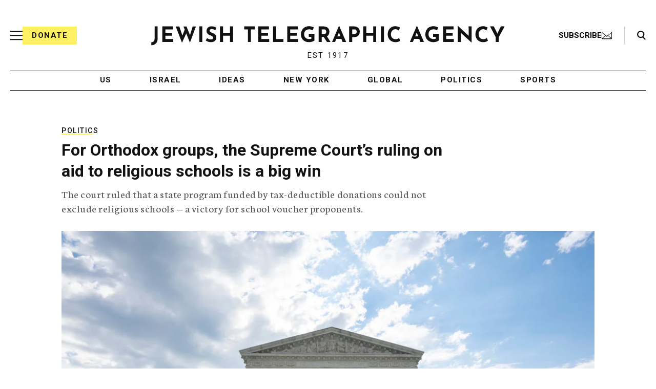

--- FILE ---
content_type: text/html; charset=UTF-8
request_url: https://www.jta.org/2020/06/30/politics/for-orthodox-groups-the-supreme-courts-ruling-on-aid-to-religious-schools-is-a-big-win
body_size: 49616
content:

<!doctype html>
<html lang="en-US" class="no-js">
<head>
	<!-- DNS Prefetching -->
	<link rel="dns-prefetch" href="//fonts.googleapis.com">
	<link rel="dns-prefetch" href="//securepubads.g.doubleclick.net">
	<link rel="dns-prefetch" href="//www.googletagmanager.com">

	<meta charset="UTF-8"><script type="text/javascript">(window.NREUM||(NREUM={})).init={ajax:{deny_list:["bam.nr-data.net"]},feature_flags:["soft_nav"]};(window.NREUM||(NREUM={})).loader_config={licenseKey:"34f9066ae4",applicationID:"6329638",browserID:"6637279"};;/*! For license information please see nr-loader-rum-1.308.0.min.js.LICENSE.txt */
(()=>{var e,t,r={163:(e,t,r)=>{"use strict";r.d(t,{j:()=>E});var n=r(384),i=r(1741);var a=r(2555);r(860).K7.genericEvents;const s="experimental.resources",o="register",c=e=>{if(!e||"string"!=typeof e)return!1;try{document.createDocumentFragment().querySelector(e)}catch{return!1}return!0};var d=r(2614),u=r(944),l=r(8122);const f="[data-nr-mask]",g=e=>(0,l.a)(e,(()=>{const e={feature_flags:[],experimental:{allow_registered_children:!1,resources:!1},mask_selector:"*",block_selector:"[data-nr-block]",mask_input_options:{color:!1,date:!1,"datetime-local":!1,email:!1,month:!1,number:!1,range:!1,search:!1,tel:!1,text:!1,time:!1,url:!1,week:!1,textarea:!1,select:!1,password:!0}};return{ajax:{deny_list:void 0,block_internal:!0,enabled:!0,autoStart:!0},api:{get allow_registered_children(){return e.feature_flags.includes(o)||e.experimental.allow_registered_children},set allow_registered_children(t){e.experimental.allow_registered_children=t},duplicate_registered_data:!1},browser_consent_mode:{enabled:!1},distributed_tracing:{enabled:void 0,exclude_newrelic_header:void 0,cors_use_newrelic_header:void 0,cors_use_tracecontext_headers:void 0,allowed_origins:void 0},get feature_flags(){return e.feature_flags},set feature_flags(t){e.feature_flags=t},generic_events:{enabled:!0,autoStart:!0},harvest:{interval:30},jserrors:{enabled:!0,autoStart:!0},logging:{enabled:!0,autoStart:!0},metrics:{enabled:!0,autoStart:!0},obfuscate:void 0,page_action:{enabled:!0},page_view_event:{enabled:!0,autoStart:!0},page_view_timing:{enabled:!0,autoStart:!0},performance:{capture_marks:!1,capture_measures:!1,capture_detail:!0,resources:{get enabled(){return e.feature_flags.includes(s)||e.experimental.resources},set enabled(t){e.experimental.resources=t},asset_types:[],first_party_domains:[],ignore_newrelic:!0}},privacy:{cookies_enabled:!0},proxy:{assets:void 0,beacon:void 0},session:{expiresMs:d.wk,inactiveMs:d.BB},session_replay:{autoStart:!0,enabled:!1,preload:!1,sampling_rate:10,error_sampling_rate:100,collect_fonts:!1,inline_images:!1,fix_stylesheets:!0,mask_all_inputs:!0,get mask_text_selector(){return e.mask_selector},set mask_text_selector(t){c(t)?e.mask_selector="".concat(t,",").concat(f):""===t||null===t?e.mask_selector=f:(0,u.R)(5,t)},get block_class(){return"nr-block"},get ignore_class(){return"nr-ignore"},get mask_text_class(){return"nr-mask"},get block_selector(){return e.block_selector},set block_selector(t){c(t)?e.block_selector+=",".concat(t):""!==t&&(0,u.R)(6,t)},get mask_input_options(){return e.mask_input_options},set mask_input_options(t){t&&"object"==typeof t?e.mask_input_options={...t,password:!0}:(0,u.R)(7,t)}},session_trace:{enabled:!0,autoStart:!0},soft_navigations:{enabled:!0,autoStart:!0},spa:{enabled:!0,autoStart:!0},ssl:void 0,user_actions:{enabled:!0,elementAttributes:["id","className","tagName","type"]}}})());var p=r(6154),m=r(9324);let h=0;const v={buildEnv:m.F3,distMethod:m.Xs,version:m.xv,originTime:p.WN},b={consented:!1},y={appMetadata:{},get consented(){return this.session?.state?.consent||b.consented},set consented(e){b.consented=e},customTransaction:void 0,denyList:void 0,disabled:!1,harvester:void 0,isolatedBacklog:!1,isRecording:!1,loaderType:void 0,maxBytes:3e4,obfuscator:void 0,onerror:void 0,ptid:void 0,releaseIds:{},session:void 0,timeKeeper:void 0,registeredEntities:[],jsAttributesMetadata:{bytes:0},get harvestCount(){return++h}},_=e=>{const t=(0,l.a)(e,y),r=Object.keys(v).reduce((e,t)=>(e[t]={value:v[t],writable:!1,configurable:!0,enumerable:!0},e),{});return Object.defineProperties(t,r)};var w=r(5701);const x=e=>{const t=e.startsWith("http");e+="/",r.p=t?e:"https://"+e};var R=r(7836),k=r(3241);const A={accountID:void 0,trustKey:void 0,agentID:void 0,licenseKey:void 0,applicationID:void 0,xpid:void 0},S=e=>(0,l.a)(e,A),T=new Set;function E(e,t={},r,s){let{init:o,info:c,loader_config:d,runtime:u={},exposed:l=!0}=t;if(!c){const e=(0,n.pV)();o=e.init,c=e.info,d=e.loader_config}e.init=g(o||{}),e.loader_config=S(d||{}),c.jsAttributes??={},p.bv&&(c.jsAttributes.isWorker=!0),e.info=(0,a.D)(c);const f=e.init,m=[c.beacon,c.errorBeacon];T.has(e.agentIdentifier)||(f.proxy.assets&&(x(f.proxy.assets),m.push(f.proxy.assets)),f.proxy.beacon&&m.push(f.proxy.beacon),e.beacons=[...m],function(e){const t=(0,n.pV)();Object.getOwnPropertyNames(i.W.prototype).forEach(r=>{const n=i.W.prototype[r];if("function"!=typeof n||"constructor"===n)return;let a=t[r];e[r]&&!1!==e.exposed&&"micro-agent"!==e.runtime?.loaderType&&(t[r]=(...t)=>{const n=e[r](...t);return a?a(...t):n})})}(e),(0,n.US)("activatedFeatures",w.B)),u.denyList=[...f.ajax.deny_list||[],...f.ajax.block_internal?m:[]],u.ptid=e.agentIdentifier,u.loaderType=r,e.runtime=_(u),T.has(e.agentIdentifier)||(e.ee=R.ee.get(e.agentIdentifier),e.exposed=l,(0,k.W)({agentIdentifier:e.agentIdentifier,drained:!!w.B?.[e.agentIdentifier],type:"lifecycle",name:"initialize",feature:void 0,data:e.config})),T.add(e.agentIdentifier)}},384:(e,t,r)=>{"use strict";r.d(t,{NT:()=>s,US:()=>u,Zm:()=>o,bQ:()=>d,dV:()=>c,pV:()=>l});var n=r(6154),i=r(1863),a=r(1910);const s={beacon:"bam.nr-data.net",errorBeacon:"bam.nr-data.net"};function o(){return n.gm.NREUM||(n.gm.NREUM={}),void 0===n.gm.newrelic&&(n.gm.newrelic=n.gm.NREUM),n.gm.NREUM}function c(){let e=o();return e.o||(e.o={ST:n.gm.setTimeout,SI:n.gm.setImmediate||n.gm.setInterval,CT:n.gm.clearTimeout,XHR:n.gm.XMLHttpRequest,REQ:n.gm.Request,EV:n.gm.Event,PR:n.gm.Promise,MO:n.gm.MutationObserver,FETCH:n.gm.fetch,WS:n.gm.WebSocket},(0,a.i)(...Object.values(e.o))),e}function d(e,t){let r=o();r.initializedAgents??={},t.initializedAt={ms:(0,i.t)(),date:new Date},r.initializedAgents[e]=t}function u(e,t){o()[e]=t}function l(){return function(){let e=o();const t=e.info||{};e.info={beacon:s.beacon,errorBeacon:s.errorBeacon,...t}}(),function(){let e=o();const t=e.init||{};e.init={...t}}(),c(),function(){let e=o();const t=e.loader_config||{};e.loader_config={...t}}(),o()}},782:(e,t,r)=>{"use strict";r.d(t,{T:()=>n});const n=r(860).K7.pageViewTiming},860:(e,t,r)=>{"use strict";r.d(t,{$J:()=>u,K7:()=>c,P3:()=>d,XX:()=>i,Yy:()=>o,df:()=>a,qY:()=>n,v4:()=>s});const n="events",i="jserrors",a="browser/blobs",s="rum",o="browser/logs",c={ajax:"ajax",genericEvents:"generic_events",jserrors:i,logging:"logging",metrics:"metrics",pageAction:"page_action",pageViewEvent:"page_view_event",pageViewTiming:"page_view_timing",sessionReplay:"session_replay",sessionTrace:"session_trace",softNav:"soft_navigations",spa:"spa"},d={[c.pageViewEvent]:1,[c.pageViewTiming]:2,[c.metrics]:3,[c.jserrors]:4,[c.spa]:5,[c.ajax]:6,[c.sessionTrace]:7,[c.softNav]:8,[c.sessionReplay]:9,[c.logging]:10,[c.genericEvents]:11},u={[c.pageViewEvent]:s,[c.pageViewTiming]:n,[c.ajax]:n,[c.spa]:n,[c.softNav]:n,[c.metrics]:i,[c.jserrors]:i,[c.sessionTrace]:a,[c.sessionReplay]:a,[c.logging]:o,[c.genericEvents]:"ins"}},944:(e,t,r)=>{"use strict";r.d(t,{R:()=>i});var n=r(3241);function i(e,t){"function"==typeof console.debug&&(console.debug("New Relic Warning: https://github.com/newrelic/newrelic-browser-agent/blob/main/docs/warning-codes.md#".concat(e),t),(0,n.W)({agentIdentifier:null,drained:null,type:"data",name:"warn",feature:"warn",data:{code:e,secondary:t}}))}},1687:(e,t,r)=>{"use strict";r.d(t,{Ak:()=>d,Ze:()=>f,x3:()=>u});var n=r(3241),i=r(7836),a=r(3606),s=r(860),o=r(2646);const c={};function d(e,t){const r={staged:!1,priority:s.P3[t]||0};l(e),c[e].get(t)||c[e].set(t,r)}function u(e,t){e&&c[e]&&(c[e].get(t)&&c[e].delete(t),p(e,t,!1),c[e].size&&g(e))}function l(e){if(!e)throw new Error("agentIdentifier required");c[e]||(c[e]=new Map)}function f(e="",t="feature",r=!1){if(l(e),!e||!c[e].get(t)||r)return p(e,t);c[e].get(t).staged=!0,g(e)}function g(e){const t=Array.from(c[e]);t.every(([e,t])=>t.staged)&&(t.sort((e,t)=>e[1].priority-t[1].priority),t.forEach(([t])=>{c[e].delete(t),p(e,t)}))}function p(e,t,r=!0){const s=e?i.ee.get(e):i.ee,c=a.i.handlers;if(!s.aborted&&s.backlog&&c){if((0,n.W)({agentIdentifier:e,type:"lifecycle",name:"drain",feature:t}),r){const e=s.backlog[t],r=c[t];if(r){for(let t=0;e&&t<e.length;++t)m(e[t],r);Object.entries(r).forEach(([e,t])=>{Object.values(t||{}).forEach(t=>{t[0]?.on&&t[0]?.context()instanceof o.y&&t[0].on(e,t[1])})})}}s.isolatedBacklog||delete c[t],s.backlog[t]=null,s.emit("drain-"+t,[])}}function m(e,t){var r=e[1];Object.values(t[r]||{}).forEach(t=>{var r=e[0];if(t[0]===r){var n=t[1],i=e[3],a=e[2];n.apply(i,a)}})}},1738:(e,t,r)=>{"use strict";r.d(t,{U:()=>g,Y:()=>f});var n=r(3241),i=r(9908),a=r(1863),s=r(944),o=r(5701),c=r(3969),d=r(8362),u=r(860),l=r(4261);function f(e,t,r,a){const f=a||r;!f||f[e]&&f[e]!==d.d.prototype[e]||(f[e]=function(){(0,i.p)(c.xV,["API/"+e+"/called"],void 0,u.K7.metrics,r.ee),(0,n.W)({agentIdentifier:r.agentIdentifier,drained:!!o.B?.[r.agentIdentifier],type:"data",name:"api",feature:l.Pl+e,data:{}});try{return t.apply(this,arguments)}catch(e){(0,s.R)(23,e)}})}function g(e,t,r,n,s){const o=e.info;null===r?delete o.jsAttributes[t]:o.jsAttributes[t]=r,(s||null===r)&&(0,i.p)(l.Pl+n,[(0,a.t)(),t,r],void 0,"session",e.ee)}},1741:(e,t,r)=>{"use strict";r.d(t,{W:()=>a});var n=r(944),i=r(4261);class a{#e(e,...t){if(this[e]!==a.prototype[e])return this[e](...t);(0,n.R)(35,e)}addPageAction(e,t){return this.#e(i.hG,e,t)}register(e){return this.#e(i.eY,e)}recordCustomEvent(e,t){return this.#e(i.fF,e,t)}setPageViewName(e,t){return this.#e(i.Fw,e,t)}setCustomAttribute(e,t,r){return this.#e(i.cD,e,t,r)}noticeError(e,t){return this.#e(i.o5,e,t)}setUserId(e,t=!1){return this.#e(i.Dl,e,t)}setApplicationVersion(e){return this.#e(i.nb,e)}setErrorHandler(e){return this.#e(i.bt,e)}addRelease(e,t){return this.#e(i.k6,e,t)}log(e,t){return this.#e(i.$9,e,t)}start(){return this.#e(i.d3)}finished(e){return this.#e(i.BL,e)}recordReplay(){return this.#e(i.CH)}pauseReplay(){return this.#e(i.Tb)}addToTrace(e){return this.#e(i.U2,e)}setCurrentRouteName(e){return this.#e(i.PA,e)}interaction(e){return this.#e(i.dT,e)}wrapLogger(e,t,r){return this.#e(i.Wb,e,t,r)}measure(e,t){return this.#e(i.V1,e,t)}consent(e){return this.#e(i.Pv,e)}}},1863:(e,t,r)=>{"use strict";function n(){return Math.floor(performance.now())}r.d(t,{t:()=>n})},1910:(e,t,r)=>{"use strict";r.d(t,{i:()=>a});var n=r(944);const i=new Map;function a(...e){return e.every(e=>{if(i.has(e))return i.get(e);const t="function"==typeof e?e.toString():"",r=t.includes("[native code]"),a=t.includes("nrWrapper");return r||a||(0,n.R)(64,e?.name||t),i.set(e,r),r})}},2555:(e,t,r)=>{"use strict";r.d(t,{D:()=>o,f:()=>s});var n=r(384),i=r(8122);const a={beacon:n.NT.beacon,errorBeacon:n.NT.errorBeacon,licenseKey:void 0,applicationID:void 0,sa:void 0,queueTime:void 0,applicationTime:void 0,ttGuid:void 0,user:void 0,account:void 0,product:void 0,extra:void 0,jsAttributes:{},userAttributes:void 0,atts:void 0,transactionName:void 0,tNamePlain:void 0};function s(e){try{return!!e.licenseKey&&!!e.errorBeacon&&!!e.applicationID}catch(e){return!1}}const o=e=>(0,i.a)(e,a)},2614:(e,t,r)=>{"use strict";r.d(t,{BB:()=>s,H3:()=>n,g:()=>d,iL:()=>c,tS:()=>o,uh:()=>i,wk:()=>a});const n="NRBA",i="SESSION",a=144e5,s=18e5,o={STARTED:"session-started",PAUSE:"session-pause",RESET:"session-reset",RESUME:"session-resume",UPDATE:"session-update"},c={SAME_TAB:"same-tab",CROSS_TAB:"cross-tab"},d={OFF:0,FULL:1,ERROR:2}},2646:(e,t,r)=>{"use strict";r.d(t,{y:()=>n});class n{constructor(e){this.contextId=e}}},2843:(e,t,r)=>{"use strict";r.d(t,{G:()=>a,u:()=>i});var n=r(3878);function i(e,t=!1,r,i){(0,n.DD)("visibilitychange",function(){if(t)return void("hidden"===document.visibilityState&&e());e(document.visibilityState)},r,i)}function a(e,t,r){(0,n.sp)("pagehide",e,t,r)}},3241:(e,t,r)=>{"use strict";r.d(t,{W:()=>a});var n=r(6154);const i="newrelic";function a(e={}){try{n.gm.dispatchEvent(new CustomEvent(i,{detail:e}))}catch(e){}}},3606:(e,t,r)=>{"use strict";r.d(t,{i:()=>a});var n=r(9908);a.on=s;var i=a.handlers={};function a(e,t,r,a){s(a||n.d,i,e,t,r)}function s(e,t,r,i,a){a||(a="feature"),e||(e=n.d);var s=t[a]=t[a]||{};(s[r]=s[r]||[]).push([e,i])}},3878:(e,t,r)=>{"use strict";function n(e,t){return{capture:e,passive:!1,signal:t}}function i(e,t,r=!1,i){window.addEventListener(e,t,n(r,i))}function a(e,t,r=!1,i){document.addEventListener(e,t,n(r,i))}r.d(t,{DD:()=>a,jT:()=>n,sp:()=>i})},3969:(e,t,r)=>{"use strict";r.d(t,{TZ:()=>n,XG:()=>o,rs:()=>i,xV:()=>s,z_:()=>a});const n=r(860).K7.metrics,i="sm",a="cm",s="storeSupportabilityMetrics",o="storeEventMetrics"},4234:(e,t,r)=>{"use strict";r.d(t,{W:()=>a});var n=r(7836),i=r(1687);class a{constructor(e,t){this.agentIdentifier=e,this.ee=n.ee.get(e),this.featureName=t,this.blocked=!1}deregisterDrain(){(0,i.x3)(this.agentIdentifier,this.featureName)}}},4261:(e,t,r)=>{"use strict";r.d(t,{$9:()=>d,BL:()=>o,CH:()=>g,Dl:()=>_,Fw:()=>y,PA:()=>h,Pl:()=>n,Pv:()=>k,Tb:()=>l,U2:()=>a,V1:()=>R,Wb:()=>x,bt:()=>b,cD:()=>v,d3:()=>w,dT:()=>c,eY:()=>p,fF:()=>f,hG:()=>i,k6:()=>s,nb:()=>m,o5:()=>u});const n="api-",i="addPageAction",a="addToTrace",s="addRelease",o="finished",c="interaction",d="log",u="noticeError",l="pauseReplay",f="recordCustomEvent",g="recordReplay",p="register",m="setApplicationVersion",h="setCurrentRouteName",v="setCustomAttribute",b="setErrorHandler",y="setPageViewName",_="setUserId",w="start",x="wrapLogger",R="measure",k="consent"},5289:(e,t,r)=>{"use strict";r.d(t,{GG:()=>s,Qr:()=>c,sB:()=>o});var n=r(3878),i=r(6389);function a(){return"undefined"==typeof document||"complete"===document.readyState}function s(e,t){if(a())return e();const r=(0,i.J)(e),s=setInterval(()=>{a()&&(clearInterval(s),r())},500);(0,n.sp)("load",r,t)}function o(e){if(a())return e();(0,n.DD)("DOMContentLoaded",e)}function c(e){if(a())return e();(0,n.sp)("popstate",e)}},5607:(e,t,r)=>{"use strict";r.d(t,{W:()=>n});const n=(0,r(9566).bz)()},5701:(e,t,r)=>{"use strict";r.d(t,{B:()=>a,t:()=>s});var n=r(3241);const i=new Set,a={};function s(e,t){const r=t.agentIdentifier;a[r]??={},e&&"object"==typeof e&&(i.has(r)||(t.ee.emit("rumresp",[e]),a[r]=e,i.add(r),(0,n.W)({agentIdentifier:r,loaded:!0,drained:!0,type:"lifecycle",name:"load",feature:void 0,data:e})))}},6154:(e,t,r)=>{"use strict";r.d(t,{OF:()=>c,RI:()=>i,WN:()=>u,bv:()=>a,eN:()=>l,gm:()=>s,mw:()=>o,sb:()=>d});var n=r(1863);const i="undefined"!=typeof window&&!!window.document,a="undefined"!=typeof WorkerGlobalScope&&("undefined"!=typeof self&&self instanceof WorkerGlobalScope&&self.navigator instanceof WorkerNavigator||"undefined"!=typeof globalThis&&globalThis instanceof WorkerGlobalScope&&globalThis.navigator instanceof WorkerNavigator),s=i?window:"undefined"!=typeof WorkerGlobalScope&&("undefined"!=typeof self&&self instanceof WorkerGlobalScope&&self||"undefined"!=typeof globalThis&&globalThis instanceof WorkerGlobalScope&&globalThis),o=Boolean("hidden"===s?.document?.visibilityState),c=/iPad|iPhone|iPod/.test(s.navigator?.userAgent),d=c&&"undefined"==typeof SharedWorker,u=((()=>{const e=s.navigator?.userAgent?.match(/Firefox[/\s](\d+\.\d+)/);Array.isArray(e)&&e.length>=2&&e[1]})(),Date.now()-(0,n.t)()),l=()=>"undefined"!=typeof PerformanceNavigationTiming&&s?.performance?.getEntriesByType("navigation")?.[0]?.responseStart},6389:(e,t,r)=>{"use strict";function n(e,t=500,r={}){const n=r?.leading||!1;let i;return(...r)=>{n&&void 0===i&&(e.apply(this,r),i=setTimeout(()=>{i=clearTimeout(i)},t)),n||(clearTimeout(i),i=setTimeout(()=>{e.apply(this,r)},t))}}function i(e){let t=!1;return(...r)=>{t||(t=!0,e.apply(this,r))}}r.d(t,{J:()=>i,s:()=>n})},6630:(e,t,r)=>{"use strict";r.d(t,{T:()=>n});const n=r(860).K7.pageViewEvent},7699:(e,t,r)=>{"use strict";r.d(t,{It:()=>a,KC:()=>o,No:()=>i,qh:()=>s});var n=r(860);const i=16e3,a=1e6,s="SESSION_ERROR",o={[n.K7.logging]:!0,[n.K7.genericEvents]:!1,[n.K7.jserrors]:!1,[n.K7.ajax]:!1}},7836:(e,t,r)=>{"use strict";r.d(t,{P:()=>o,ee:()=>c});var n=r(384),i=r(8990),a=r(2646),s=r(5607);const o="nr@context:".concat(s.W),c=function e(t,r){var n={},s={},u={},l=!1;try{l=16===r.length&&d.initializedAgents?.[r]?.runtime.isolatedBacklog}catch(e){}var f={on:p,addEventListener:p,removeEventListener:function(e,t){var r=n[e];if(!r)return;for(var i=0;i<r.length;i++)r[i]===t&&r.splice(i,1)},emit:function(e,r,n,i,a){!1!==a&&(a=!0);if(c.aborted&&!i)return;t&&a&&t.emit(e,r,n);var o=g(n);m(e).forEach(e=>{e.apply(o,r)});var d=v()[s[e]];d&&d.push([f,e,r,o]);return o},get:h,listeners:m,context:g,buffer:function(e,t){const r=v();if(t=t||"feature",f.aborted)return;Object.entries(e||{}).forEach(([e,n])=>{s[n]=t,t in r||(r[t]=[])})},abort:function(){f._aborted=!0,Object.keys(f.backlog).forEach(e=>{delete f.backlog[e]})},isBuffering:function(e){return!!v()[s[e]]},debugId:r,backlog:l?{}:t&&"object"==typeof t.backlog?t.backlog:{},isolatedBacklog:l};return Object.defineProperty(f,"aborted",{get:()=>{let e=f._aborted||!1;return e||(t&&(e=t.aborted),e)}}),f;function g(e){return e&&e instanceof a.y?e:e?(0,i.I)(e,o,()=>new a.y(o)):new a.y(o)}function p(e,t){n[e]=m(e).concat(t)}function m(e){return n[e]||[]}function h(t){return u[t]=u[t]||e(f,t)}function v(){return f.backlog}}(void 0,"globalEE"),d=(0,n.Zm)();d.ee||(d.ee=c)},8122:(e,t,r)=>{"use strict";r.d(t,{a:()=>i});var n=r(944);function i(e,t){try{if(!e||"object"!=typeof e)return(0,n.R)(3);if(!t||"object"!=typeof t)return(0,n.R)(4);const r=Object.create(Object.getPrototypeOf(t),Object.getOwnPropertyDescriptors(t)),a=0===Object.keys(r).length?e:r;for(let s in a)if(void 0!==e[s])try{if(null===e[s]){r[s]=null;continue}Array.isArray(e[s])&&Array.isArray(t[s])?r[s]=Array.from(new Set([...e[s],...t[s]])):"object"==typeof e[s]&&"object"==typeof t[s]?r[s]=i(e[s],t[s]):r[s]=e[s]}catch(e){r[s]||(0,n.R)(1,e)}return r}catch(e){(0,n.R)(2,e)}}},8362:(e,t,r)=>{"use strict";r.d(t,{d:()=>a});var n=r(9566),i=r(1741);class a extends i.W{agentIdentifier=(0,n.LA)(16)}},8374:(e,t,r)=>{r.nc=(()=>{try{return document?.currentScript?.nonce}catch(e){}return""})()},8990:(e,t,r)=>{"use strict";r.d(t,{I:()=>i});var n=Object.prototype.hasOwnProperty;function i(e,t,r){if(n.call(e,t))return e[t];var i=r();if(Object.defineProperty&&Object.keys)try{return Object.defineProperty(e,t,{value:i,writable:!0,enumerable:!1}),i}catch(e){}return e[t]=i,i}},9324:(e,t,r)=>{"use strict";r.d(t,{F3:()=>i,Xs:()=>a,xv:()=>n});const n="1.308.0",i="PROD",a="CDN"},9566:(e,t,r)=>{"use strict";r.d(t,{LA:()=>o,bz:()=>s});var n=r(6154);const i="xxxxxxxx-xxxx-4xxx-yxxx-xxxxxxxxxxxx";function a(e,t){return e?15&e[t]:16*Math.random()|0}function s(){const e=n.gm?.crypto||n.gm?.msCrypto;let t,r=0;return e&&e.getRandomValues&&(t=e.getRandomValues(new Uint8Array(30))),i.split("").map(e=>"x"===e?a(t,r++).toString(16):"y"===e?(3&a()|8).toString(16):e).join("")}function o(e){const t=n.gm?.crypto||n.gm?.msCrypto;let r,i=0;t&&t.getRandomValues&&(r=t.getRandomValues(new Uint8Array(e)));const s=[];for(var o=0;o<e;o++)s.push(a(r,i++).toString(16));return s.join("")}},9908:(e,t,r)=>{"use strict";r.d(t,{d:()=>n,p:()=>i});var n=r(7836).ee.get("handle");function i(e,t,r,i,a){a?(a.buffer([e],i),a.emit(e,t,r)):(n.buffer([e],i),n.emit(e,t,r))}}},n={};function i(e){var t=n[e];if(void 0!==t)return t.exports;var a=n[e]={exports:{}};return r[e](a,a.exports,i),a.exports}i.m=r,i.d=(e,t)=>{for(var r in t)i.o(t,r)&&!i.o(e,r)&&Object.defineProperty(e,r,{enumerable:!0,get:t[r]})},i.f={},i.e=e=>Promise.all(Object.keys(i.f).reduce((t,r)=>(i.f[r](e,t),t),[])),i.u=e=>"nr-rum-1.308.0.min.js",i.o=(e,t)=>Object.prototype.hasOwnProperty.call(e,t),e={},t="NRBA-1.308.0.PROD:",i.l=(r,n,a,s)=>{if(e[r])e[r].push(n);else{var o,c;if(void 0!==a)for(var d=document.getElementsByTagName("script"),u=0;u<d.length;u++){var l=d[u];if(l.getAttribute("src")==r||l.getAttribute("data-webpack")==t+a){o=l;break}}if(!o){c=!0;var f={296:"sha512-+MIMDsOcckGXa1EdWHqFNv7P+JUkd5kQwCBr3KE6uCvnsBNUrdSt4a/3/L4j4TxtnaMNjHpza2/erNQbpacJQA=="};(o=document.createElement("script")).charset="utf-8",i.nc&&o.setAttribute("nonce",i.nc),o.setAttribute("data-webpack",t+a),o.src=r,0!==o.src.indexOf(window.location.origin+"/")&&(o.crossOrigin="anonymous"),f[s]&&(o.integrity=f[s])}e[r]=[n];var g=(t,n)=>{o.onerror=o.onload=null,clearTimeout(p);var i=e[r];if(delete e[r],o.parentNode&&o.parentNode.removeChild(o),i&&i.forEach(e=>e(n)),t)return t(n)},p=setTimeout(g.bind(null,void 0,{type:"timeout",target:o}),12e4);o.onerror=g.bind(null,o.onerror),o.onload=g.bind(null,o.onload),c&&document.head.appendChild(o)}},i.r=e=>{"undefined"!=typeof Symbol&&Symbol.toStringTag&&Object.defineProperty(e,Symbol.toStringTag,{value:"Module"}),Object.defineProperty(e,"__esModule",{value:!0})},i.p="https://js-agent.newrelic.com/",(()=>{var e={374:0,840:0};i.f.j=(t,r)=>{var n=i.o(e,t)?e[t]:void 0;if(0!==n)if(n)r.push(n[2]);else{var a=new Promise((r,i)=>n=e[t]=[r,i]);r.push(n[2]=a);var s=i.p+i.u(t),o=new Error;i.l(s,r=>{if(i.o(e,t)&&(0!==(n=e[t])&&(e[t]=void 0),n)){var a=r&&("load"===r.type?"missing":r.type),s=r&&r.target&&r.target.src;o.message="Loading chunk "+t+" failed: ("+a+": "+s+")",o.name="ChunkLoadError",o.type=a,o.request=s,n[1](o)}},"chunk-"+t,t)}};var t=(t,r)=>{var n,a,[s,o,c]=r,d=0;if(s.some(t=>0!==e[t])){for(n in o)i.o(o,n)&&(i.m[n]=o[n]);if(c)c(i)}for(t&&t(r);d<s.length;d++)a=s[d],i.o(e,a)&&e[a]&&e[a][0](),e[a]=0},r=self["webpackChunk:NRBA-1.308.0.PROD"]=self["webpackChunk:NRBA-1.308.0.PROD"]||[];r.forEach(t.bind(null,0)),r.push=t.bind(null,r.push.bind(r))})(),(()=>{"use strict";i(8374);var e=i(8362),t=i(860);const r=Object.values(t.K7);var n=i(163);var a=i(9908),s=i(1863),o=i(4261),c=i(1738);var d=i(1687),u=i(4234),l=i(5289),f=i(6154),g=i(944),p=i(384);const m=e=>f.RI&&!0===e?.privacy.cookies_enabled;function h(e){return!!(0,p.dV)().o.MO&&m(e)&&!0===e?.session_trace.enabled}var v=i(6389),b=i(7699);class y extends u.W{constructor(e,t){super(e.agentIdentifier,t),this.agentRef=e,this.abortHandler=void 0,this.featAggregate=void 0,this.loadedSuccessfully=void 0,this.onAggregateImported=new Promise(e=>{this.loadedSuccessfully=e}),this.deferred=Promise.resolve(),!1===e.init[this.featureName].autoStart?this.deferred=new Promise((t,r)=>{this.ee.on("manual-start-all",(0,v.J)(()=>{(0,d.Ak)(e.agentIdentifier,this.featureName),t()}))}):(0,d.Ak)(e.agentIdentifier,t)}importAggregator(e,t,r={}){if(this.featAggregate)return;const n=async()=>{let n;await this.deferred;try{if(m(e.init)){const{setupAgentSession:t}=await i.e(296).then(i.bind(i,3305));n=t(e)}}catch(e){(0,g.R)(20,e),this.ee.emit("internal-error",[e]),(0,a.p)(b.qh,[e],void 0,this.featureName,this.ee)}try{if(!this.#t(this.featureName,n,e.init))return(0,d.Ze)(this.agentIdentifier,this.featureName),void this.loadedSuccessfully(!1);const{Aggregate:i}=await t();this.featAggregate=new i(e,r),e.runtime.harvester.initializedAggregates.push(this.featAggregate),this.loadedSuccessfully(!0)}catch(e){(0,g.R)(34,e),this.abortHandler?.(),(0,d.Ze)(this.agentIdentifier,this.featureName,!0),this.loadedSuccessfully(!1),this.ee&&this.ee.abort()}};f.RI?(0,l.GG)(()=>n(),!0):n()}#t(e,r,n){if(this.blocked)return!1;switch(e){case t.K7.sessionReplay:return h(n)&&!!r;case t.K7.sessionTrace:return!!r;default:return!0}}}var _=i(6630),w=i(2614),x=i(3241);class R extends y{static featureName=_.T;constructor(e){var t;super(e,_.T),this.setupInspectionEvents(e.agentIdentifier),t=e,(0,c.Y)(o.Fw,function(e,r){"string"==typeof e&&("/"!==e.charAt(0)&&(e="/"+e),t.runtime.customTransaction=(r||"http://custom.transaction")+e,(0,a.p)(o.Pl+o.Fw,[(0,s.t)()],void 0,void 0,t.ee))},t),this.importAggregator(e,()=>i.e(296).then(i.bind(i,3943)))}setupInspectionEvents(e){const t=(t,r)=>{t&&(0,x.W)({agentIdentifier:e,timeStamp:t.timeStamp,loaded:"complete"===t.target.readyState,type:"window",name:r,data:t.target.location+""})};(0,l.sB)(e=>{t(e,"DOMContentLoaded")}),(0,l.GG)(e=>{t(e,"load")}),(0,l.Qr)(e=>{t(e,"navigate")}),this.ee.on(w.tS.UPDATE,(t,r)=>{(0,x.W)({agentIdentifier:e,type:"lifecycle",name:"session",data:r})})}}class k extends e.d{constructor(e){var t;(super(),f.gm)?(this.features={},(0,p.bQ)(this.agentIdentifier,this),this.desiredFeatures=new Set(e.features||[]),this.desiredFeatures.add(R),(0,n.j)(this,e,e.loaderType||"agent"),t=this,(0,c.Y)(o.cD,function(e,r,n=!1){if("string"==typeof e){if(["string","number","boolean"].includes(typeof r)||null===r)return(0,c.U)(t,e,r,o.cD,n);(0,g.R)(40,typeof r)}else(0,g.R)(39,typeof e)},t),function(e){(0,c.Y)(o.Dl,function(t,r=!1){if("string"!=typeof t&&null!==t)return void(0,g.R)(41,typeof t);const n=e.info.jsAttributes["enduser.id"];r&&null!=n&&n!==t?(0,a.p)(o.Pl+"setUserIdAndResetSession",[t],void 0,"session",e.ee):(0,c.U)(e,"enduser.id",t,o.Dl,!0)},e)}(this),function(e){(0,c.Y)(o.nb,function(t){if("string"==typeof t||null===t)return(0,c.U)(e,"application.version",t,o.nb,!1);(0,g.R)(42,typeof t)},e)}(this),function(e){(0,c.Y)(o.d3,function(){e.ee.emit("manual-start-all")},e)}(this),function(e){(0,c.Y)(o.Pv,function(t=!0){if("boolean"==typeof t){if((0,a.p)(o.Pl+o.Pv,[t],void 0,"session",e.ee),e.runtime.consented=t,t){const t=e.features.page_view_event;t.onAggregateImported.then(e=>{const r=t.featAggregate;e&&!r.sentRum&&r.sendRum()})}}else(0,g.R)(65,typeof t)},e)}(this),this.run()):(0,g.R)(21)}get config(){return{info:this.info,init:this.init,loader_config:this.loader_config,runtime:this.runtime}}get api(){return this}run(){try{const e=function(e){const t={};return r.forEach(r=>{t[r]=!!e[r]?.enabled}),t}(this.init),n=[...this.desiredFeatures];n.sort((e,r)=>t.P3[e.featureName]-t.P3[r.featureName]),n.forEach(r=>{if(!e[r.featureName]&&r.featureName!==t.K7.pageViewEvent)return;if(r.featureName===t.K7.spa)return void(0,g.R)(67);const n=function(e){switch(e){case t.K7.ajax:return[t.K7.jserrors];case t.K7.sessionTrace:return[t.K7.ajax,t.K7.pageViewEvent];case t.K7.sessionReplay:return[t.K7.sessionTrace];case t.K7.pageViewTiming:return[t.K7.pageViewEvent];default:return[]}}(r.featureName).filter(e=>!(e in this.features));n.length>0&&(0,g.R)(36,{targetFeature:r.featureName,missingDependencies:n}),this.features[r.featureName]=new r(this)})}catch(e){(0,g.R)(22,e);for(const e in this.features)this.features[e].abortHandler?.();const t=(0,p.Zm)();delete t.initializedAgents[this.agentIdentifier]?.features,delete this.sharedAggregator;return t.ee.get(this.agentIdentifier).abort(),!1}}}var A=i(2843),S=i(782);class T extends y{static featureName=S.T;constructor(e){super(e,S.T),f.RI&&((0,A.u)(()=>(0,a.p)("docHidden",[(0,s.t)()],void 0,S.T,this.ee),!0),(0,A.G)(()=>(0,a.p)("winPagehide",[(0,s.t)()],void 0,S.T,this.ee)),this.importAggregator(e,()=>i.e(296).then(i.bind(i,2117))))}}var E=i(3969);class I extends y{static featureName=E.TZ;constructor(e){super(e,E.TZ),f.RI&&document.addEventListener("securitypolicyviolation",e=>{(0,a.p)(E.xV,["Generic/CSPViolation/Detected"],void 0,this.featureName,this.ee)}),this.importAggregator(e,()=>i.e(296).then(i.bind(i,9623)))}}new k({features:[R,T,I],loaderType:"lite"})})()})();</script>
	<meta name="viewport" content="width=device-width, initial-scale=1">
	<link rel="profile" href="http://gmpg.org/xfn/11">
	<script>
		document.documentElement.className = document.documentElement.className.replace('no-js', ' ');
		document.documentElement.className += ' js ';
	</script>
	<meta name='robots' content='index, follow, max-image-preview:large, max-snippet:-1, max-video-preview:-1' />
<!-- InMobi Choice. Consent Manager Tag v3.0 (for TCF 2.2) -->
<script type="text/javascript" async=true>
(function() {
  var host = window.location.hostname;
  var element = document.createElement('script');
  var firstScript = document.getElementsByTagName('script')[0];
  var url = 'https://cmp.inmobi.com'
    .concat('/choice/', 'GANCBjEfRH5Fe', '/', host, '/choice.js?tag_version=V3');
  var uspTries = 0;
  var uspTriesLimit = 3;
  element.async = true;
  element.type = 'text/javascript';
  element.src = url;

  firstScript.parentNode.insertBefore(element, firstScript);

  function makeStub() {
    var TCF_LOCATOR_NAME = '__tcfapiLocator';
    var queue = [];
    var win = window;
    var cmpFrame;

    function addFrame() {
      var doc = win.document;
      var otherCMP = !!(win.frames[TCF_LOCATOR_NAME]);

      if (!otherCMP) {
        if (doc.body) {
          var iframe = doc.createElement('iframe');

          iframe.style.cssText = 'display:none';
          iframe.name = TCF_LOCATOR_NAME;
          doc.body.appendChild(iframe);
        } else {
          setTimeout(addFrame, 5);
        }
      }
      return !otherCMP;
    }

    function tcfAPIHandler() {
      var gdprApplies;
      var args = arguments;

      if (!args.length) {
        return queue;
      } else if (args[0] === 'setGdprApplies') {
        if (
          args.length > 3 &&
          args[2] === 2 &&
          typeof args[3] === 'boolean'
        ) {
          gdprApplies = args[3];
          if (typeof args[2] === 'function') {
            args[2]('set', true);
          }
        }
      } else if (args[0] === 'ping') {
        var retr = {
          gdprApplies: gdprApplies,
          cmpLoaded: false,
          cmpStatus: 'stub'
        };

        if (typeof args[2] === 'function') {
          args[2](retr);
        }
      } else {
        if(args[0] === 'init' && typeof args[3] === 'object') {
          args[3] = Object.assign(args[3], { tag_version: 'V3' });
        }
        queue.push(args);
      }
    }

    function postMessageEventHandler(event) {
      var msgIsString = typeof event.data === 'string';
      var json = {};

      try {
        if (msgIsString) {
          json = JSON.parse(event.data);
        } else {
          json = event.data;
        }
      } catch (ignore) {}

      var payload = json.__tcfapiCall;

      if (payload) {
        window.__tcfapi(
          payload.command,
          payload.version,
          function(retValue, success) {
            var returnMsg = {
              __tcfapiReturn: {
                returnValue: retValue,
                success: success,
                callId: payload.callId
              }
            };
            if (msgIsString) {
              returnMsg = JSON.stringify(returnMsg);
            }
            if (event && event.source && event.source.postMessage) {
              event.source.postMessage(returnMsg, '*');
            }
          },
          payload.parameter
        );
      }
    }

    while (win) {
      try {
        if (win.frames[TCF_LOCATOR_NAME]) {
          cmpFrame = win;
          break;
        }
      } catch (ignore) {}

      if (win === window.top) {
        break;
      }
      win = win.parent;
    }
    if (!cmpFrame) {
      addFrame();
      win.__tcfapi = tcfAPIHandler;
      win.addEventListener('message', postMessageEventHandler, false);
    }
  };

  makeStub();

  var uspStubFunction = function() {
    var arg = arguments;
    if (typeof window.__uspapi !== uspStubFunction) {
      setTimeout(function() {
        if (typeof window.__uspapi !== 'undefined') {
          window.__uspapi.apply(window.__uspapi, arg);
        }
      }, 500);
    }
  };

  var checkIfUspIsReady = function() {
    uspTries++;
    if (window.__uspapi === uspStubFunction && uspTries < uspTriesLimit) {
      console.warn('USP is not accessible');
    } else {
      clearInterval(uspInterval);
    }
  };

  if (typeof window.__uspapi === 'undefined') {
    window.__uspapi = uspStubFunction;
    var uspInterval = setInterval(checkIfUspIsReady, 6000);
  }
})();
</script>
<!-- End InMobi Choice. Consent Manager Tag v3.0 (for TCF 2.2) -->

	<!-- This site is optimized with the Yoast SEO plugin v25.8 - https://yoast.com/wordpress/plugins/seo/ -->
	<title>For Orthodox groups, the Supreme Court&#039;s ruling on aid to religious schools is a big win - Jewish Telegraphic Agency</title>
	<link rel="canonical" href="https://www.jta.org/2020/06/30/politics/for-orthodox-groups-the-supreme-courts-ruling-on-aid-to-religious-schools-is-a-big-win" />
	<meta property="og:locale" content="en_US" />
	<meta property="og:type" content="article" />
	<meta property="og:title" content="For Orthodox groups, the Supreme Court&#039;s ruling on aid to religious schools is a big win - Jewish Telegraphic Agency" />
	<meta property="og:description" content="The court ruled that a state program funded by tax-deductible donations could not exclude religious schools -- a victory for school voucher proponents." />
	<meta property="og:url" content="https://www.jta.org/2020/06/30/politics/for-orthodox-groups-the-supreme-courts-ruling-on-aid-to-religious-schools-is-a-big-win" />
	<meta property="og:site_name" content="Jewish Telegraphic Agency" />
	<meta property="article:published_time" content="2020-06-30T19:53:32+00:00" />
	<meta property="article:modified_time" content="2020-07-06T16:26:10+00:00" />
	<meta property="og:image" content="https://www.jta.org/wp-content/uploads/2020/06/06-30-20-Supreme-Court.jpg" />
	<meta property="og:image:width" content="1024" />
	<meta property="og:image:height" content="682" />
	<meta property="og:image:type" content="image/jpeg" />
	<meta name="author" content="Shira Hanau" />
	<meta name="twitter:card" content="summary_large_image" />
	<meta name="twitter:label1" content="Written by" />
	<meta name="twitter:data1" content="Shira Hanau" />
	<meta name="twitter:label2" content="Est. reading time" />
	<meta name="twitter:data2" content="4 minutes" />
	<script type="application/ld+json" class="yoast-schema-graph">{"@context":"https://schema.org","@graph":[{"@type":"NewsArticle","@id":"https://www.jta.org/2020/06/30/politics/for-orthodox-groups-the-supreme-courts-ruling-on-aid-to-religious-schools-is-a-big-win#article","isPartOf":{"@id":"https://www.jta.org/2020/06/30/politics/for-orthodox-groups-the-supreme-courts-ruling-on-aid-to-religious-schools-is-a-big-win"},"author":[{"@id":"https://www.jta.org/#/schema/person/image/cc284fc8eae3a8002554825bdcec9612"}],"headline":"For Orthodox groups, the Supreme Court&#8217;s ruling on aid to religious schools is a big win","datePublished":"2020-06-30T19:53:32+00:00","dateModified":"2020-07-06T16:26:10+00:00","mainEntityOfPage":{"@id":"https://www.jta.org/2020/06/30/politics/for-orthodox-groups-the-supreme-courts-ruling-on-aid-to-religious-schools-is-a-big-win"},"wordCount":826,"publisher":{"@id":"https://www.jta.org/#organization"},"image":{"@id":"https://www.jta.org/2020/06/30/politics/for-orthodox-groups-the-supreme-courts-ruling-on-aid-to-religious-schools-is-a-big-win#primaryimage"},"thumbnailUrl":"https://www.jta.org/wp-content/uploads/2020/06/06-30-20-Supreme-Court.jpg","keywords":["Agudath Israel","Agudath Israel of America","Haredi Orthodox","Orthodox Union","Supreme Court"],"articleSection":["Politics","United States"],"inLanguage":"en-US","copyrightYear":"2020","copyrightHolder":{"@id":"https://www.jta.org/#organization"}},{"@type":"WebPage","@id":"https://www.jta.org/2020/06/30/politics/for-orthodox-groups-the-supreme-courts-ruling-on-aid-to-religious-schools-is-a-big-win","url":"https://www.jta.org/2020/06/30/politics/for-orthodox-groups-the-supreme-courts-ruling-on-aid-to-religious-schools-is-a-big-win","name":"For Orthodox groups, the Supreme Court's ruling on aid to religious schools is a big win - Jewish Telegraphic Agency","isPartOf":{"@id":"https://www.jta.org/#website"},"primaryImageOfPage":{"@id":"https://www.jta.org/2020/06/30/politics/for-orthodox-groups-the-supreme-courts-ruling-on-aid-to-religious-schools-is-a-big-win#primaryimage"},"image":{"@id":"https://www.jta.org/2020/06/30/politics/for-orthodox-groups-the-supreme-courts-ruling-on-aid-to-religious-schools-is-a-big-win#primaryimage"},"thumbnailUrl":"https://www.jta.org/wp-content/uploads/2020/06/06-30-20-Supreme-Court.jpg","datePublished":"2020-06-30T19:53:32+00:00","dateModified":"2020-07-06T16:26:10+00:00","inLanguage":"en-US","potentialAction":[{"@type":"ReadAction","target":["https://www.jta.org/2020/06/30/politics/for-orthodox-groups-the-supreme-courts-ruling-on-aid-to-religious-schools-is-a-big-win"]}]},{"@type":"ImageObject","inLanguage":"en-US","@id":"https://www.jta.org/2020/06/30/politics/for-orthodox-groups-the-supreme-courts-ruling-on-aid-to-religious-schools-is-a-big-win#primaryimage","url":"https://www.jta.org/wp-content/uploads/2020/06/06-30-20-Supreme-Court.jpg","contentUrl":"https://www.jta.org/wp-content/uploads/2020/06/06-30-20-Supreme-Court.jpg","width":1024,"height":682,"caption":"The U.S. Supreme Court handed proponents of school vouchers a victory in the Ezpinoza v. Montana Department of Revenue case. (Stefani Reynolds/Getty Images)"},{"@type":"WebSite","@id":"https://www.jta.org/#website","url":"https://www.jta.org/","name":"Jewish Telegraphic Agency","description":"The Global Jewish News Source","publisher":{"@id":"https://www.jta.org/#organization"},"potentialAction":[{"@type":"SearchAction","target":{"@type":"EntryPoint","urlTemplate":"https://www.jta.org/?s={search_term_string}"},"query-input":{"@type":"PropertyValueSpecification","valueRequired":true,"valueName":"search_term_string"}}],"inLanguage":"en-US"},{"@type":["Organization","NewsMediaOrganization"],"@id":"https://www.jta.org/#organization","name":"Jewish Telegraphic Agency","url":"https://www.jta.org/","logo":{"@type":"ImageObject","inLanguage":"en-US","@id":"https://www.jta.org/#/schema/logo/image/","url":"https://www.jta.org/wp-content/uploads/2018/12/jta-long-logo-bw.jpg","contentUrl":"https://www.jta.org/wp-content/uploads/2018/12/jta-long-logo-bw.jpg","width":600,"height":315,"caption":"Jewish Telegraphic Agency"},"image":{"@id":"https://www.jta.org/#/schema/logo/image/"}},{"@type":"Person","@id":"https://www.jta.org/#/schema/person/image/cc284fc8eae3a8002554825bdcec9612","name":"Shira Hanau","image":{"@type":"ImageObject","inLanguage":"en-US","@id":"https://www.jta.org/#/schema/person/image/01a9ec4f9c0b46a6efb861c0126d71b3","url":"https://www.jta.org/wp-content/uploads/2019/04/shira-site-img-156x156.jpg","contentUrl":"https://www.jta.org/wp-content/uploads/2019/04/shira-site-img-156x156.jpg","width":156,"height":156,"caption":"Shira Hanau"},"description":"Shira Hanau is a reporter at JTA. She was previously a staff writer at the New York Jewish Week and has written for the Forward, Columbia Journalism Review and the Harvard Divinity Bulletin.","url":"https://www.jta.org/author/shira-hanau"}]}</script>
	<!-- / Yoast SEO plugin. -->


<link rel='dns-prefetch' href='//www.google.com' />
<link rel='dns-prefetch' href='//cdn.parsely.com' />
<link rel='dns-prefetch' href='//forms.jta.org' />
<link rel='dns-prefetch' href='//giving.classy.org' />
<link rel='dns-prefetch' href='//stats.wp.com' />
<link rel='dns-prefetch' href='//fonts.googleapis.com' />
<link rel="alternate" type="application/rss+xml" title="Jewish Telegraphic Agency &raquo; Feed" href="https://www.jta.org/feed" />
<link rel="alternate" title="oEmbed (JSON)" type="application/json+oembed" href="https://www.jta.org/wp-json/oembed/1.0/embed?url=https%3A%2F%2Fwww.jta.org%2F2020%2F06%2F30%2Fpolitics%2Ffor-orthodox-groups-the-supreme-courts-ruling-on-aid-to-religious-schools-is-a-big-win" />
<link rel="alternate" title="oEmbed (XML)" type="text/xml+oembed" href="https://www.jta.org/wp-json/oembed/1.0/embed?url=https%3A%2F%2Fwww.jta.org%2F2020%2F06%2F30%2Fpolitics%2Ffor-orthodox-groups-the-supreme-courts-ruling-on-aid-to-religious-schools-is-a-big-win&#038;format=xml" />
<style id='wp-img-auto-sizes-contain-inline-css' type='text/css'>
img:is([sizes=auto i],[sizes^="auto," i]){contain-intrinsic-size:3000px 1500px}
/*# sourceURL=wp-img-auto-sizes-contain-inline-css */
</style>
<style id='wp-emoji-styles-inline-css' type='text/css'>

	img.wp-smiley, img.emoji {
		display: inline !important;
		border: none !important;
		box-shadow: none !important;
		height: 1em !important;
		width: 1em !important;
		margin: 0 0.07em !important;
		vertical-align: -0.1em !important;
		background: none !important;
		padding: 0 !important;
	}
/*# sourceURL=wp-emoji-styles-inline-css */
</style>
<style id='wp-block-library-inline-css' type='text/css'>
:root{--wp-block-synced-color:#7a00df;--wp-block-synced-color--rgb:122,0,223;--wp-bound-block-color:var(--wp-block-synced-color);--wp-editor-canvas-background:#ddd;--wp-admin-theme-color:#007cba;--wp-admin-theme-color--rgb:0,124,186;--wp-admin-theme-color-darker-10:#006ba1;--wp-admin-theme-color-darker-10--rgb:0,107,160.5;--wp-admin-theme-color-darker-20:#005a87;--wp-admin-theme-color-darker-20--rgb:0,90,135;--wp-admin-border-width-focus:2px}@media (min-resolution:192dpi){:root{--wp-admin-border-width-focus:1.5px}}.wp-element-button{cursor:pointer}:root .has-very-light-gray-background-color{background-color:#eee}:root .has-very-dark-gray-background-color{background-color:#313131}:root .has-very-light-gray-color{color:#eee}:root .has-very-dark-gray-color{color:#313131}:root .has-vivid-green-cyan-to-vivid-cyan-blue-gradient-background{background:linear-gradient(135deg,#00d084,#0693e3)}:root .has-purple-crush-gradient-background{background:linear-gradient(135deg,#34e2e4,#4721fb 50%,#ab1dfe)}:root .has-hazy-dawn-gradient-background{background:linear-gradient(135deg,#faaca8,#dad0ec)}:root .has-subdued-olive-gradient-background{background:linear-gradient(135deg,#fafae1,#67a671)}:root .has-atomic-cream-gradient-background{background:linear-gradient(135deg,#fdd79a,#004a59)}:root .has-nightshade-gradient-background{background:linear-gradient(135deg,#330968,#31cdcf)}:root .has-midnight-gradient-background{background:linear-gradient(135deg,#020381,#2874fc)}:root{--wp--preset--font-size--normal:16px;--wp--preset--font-size--huge:42px}.has-regular-font-size{font-size:1em}.has-larger-font-size{font-size:2.625em}.has-normal-font-size{font-size:var(--wp--preset--font-size--normal)}.has-huge-font-size{font-size:var(--wp--preset--font-size--huge)}.has-text-align-center{text-align:center}.has-text-align-left{text-align:left}.has-text-align-right{text-align:right}.has-fit-text{white-space:nowrap!important}#end-resizable-editor-section{display:none}.aligncenter{clear:both}.items-justified-left{justify-content:flex-start}.items-justified-center{justify-content:center}.items-justified-right{justify-content:flex-end}.items-justified-space-between{justify-content:space-between}.screen-reader-text{border:0;clip-path:inset(50%);height:1px;margin:-1px;overflow:hidden;padding:0;position:absolute;width:1px;word-wrap:normal!important}.screen-reader-text:focus{background-color:#ddd;clip-path:none;color:#444;display:block;font-size:1em;height:auto;left:5px;line-height:normal;padding:15px 23px 14px;text-decoration:none;top:5px;width:auto;z-index:100000}html :where(.has-border-color){border-style:solid}html :where([style*=border-top-color]){border-top-style:solid}html :where([style*=border-right-color]){border-right-style:solid}html :where([style*=border-bottom-color]){border-bottom-style:solid}html :where([style*=border-left-color]){border-left-style:solid}html :where([style*=border-width]){border-style:solid}html :where([style*=border-top-width]){border-top-style:solid}html :where([style*=border-right-width]){border-right-style:solid}html :where([style*=border-bottom-width]){border-bottom-style:solid}html :where([style*=border-left-width]){border-left-style:solid}html :where(img[class*=wp-image-]){height:auto;max-width:100%}:where(figure){margin:0 0 1em}html :where(.is-position-sticky){--wp-admin--admin-bar--position-offset:var(--wp-admin--admin-bar--height,0px)}@media screen and (max-width:600px){html :where(.is-position-sticky){--wp-admin--admin-bar--position-offset:0px}}

/*# sourceURL=wp-block-library-inline-css */
</style><style id='global-styles-inline-css' type='text/css'>
:root{--wp--preset--aspect-ratio--square: 1;--wp--preset--aspect-ratio--4-3: 4/3;--wp--preset--aspect-ratio--3-4: 3/4;--wp--preset--aspect-ratio--3-2: 3/2;--wp--preset--aspect-ratio--2-3: 2/3;--wp--preset--aspect-ratio--16-9: 16/9;--wp--preset--aspect-ratio--9-16: 9/16;--wp--preset--color--black: #000000;--wp--preset--color--cyan-bluish-gray: #abb8c3;--wp--preset--color--white: #ffffff;--wp--preset--color--pale-pink: #f78da7;--wp--preset--color--vivid-red: #cf2e2e;--wp--preset--color--luminous-vivid-orange: #ff6900;--wp--preset--color--luminous-vivid-amber: #fcb900;--wp--preset--color--light-green-cyan: #7bdcb5;--wp--preset--color--vivid-green-cyan: #00d084;--wp--preset--color--pale-cyan-blue: #8ed1fc;--wp--preset--color--vivid-cyan-blue: #0693e3;--wp--preset--color--vivid-purple: #9b51e0;--wp--preset--gradient--vivid-cyan-blue-to-vivid-purple: linear-gradient(135deg,rgb(6,147,227) 0%,rgb(155,81,224) 100%);--wp--preset--gradient--light-green-cyan-to-vivid-green-cyan: linear-gradient(135deg,rgb(122,220,180) 0%,rgb(0,208,130) 100%);--wp--preset--gradient--luminous-vivid-amber-to-luminous-vivid-orange: linear-gradient(135deg,rgb(252,185,0) 0%,rgb(255,105,0) 100%);--wp--preset--gradient--luminous-vivid-orange-to-vivid-red: linear-gradient(135deg,rgb(255,105,0) 0%,rgb(207,46,46) 100%);--wp--preset--gradient--very-light-gray-to-cyan-bluish-gray: linear-gradient(135deg,rgb(238,238,238) 0%,rgb(169,184,195) 100%);--wp--preset--gradient--cool-to-warm-spectrum: linear-gradient(135deg,rgb(74,234,220) 0%,rgb(151,120,209) 20%,rgb(207,42,186) 40%,rgb(238,44,130) 60%,rgb(251,105,98) 80%,rgb(254,248,76) 100%);--wp--preset--gradient--blush-light-purple: linear-gradient(135deg,rgb(255,206,236) 0%,rgb(152,150,240) 100%);--wp--preset--gradient--blush-bordeaux: linear-gradient(135deg,rgb(254,205,165) 0%,rgb(254,45,45) 50%,rgb(107,0,62) 100%);--wp--preset--gradient--luminous-dusk: linear-gradient(135deg,rgb(255,203,112) 0%,rgb(199,81,192) 50%,rgb(65,88,208) 100%);--wp--preset--gradient--pale-ocean: linear-gradient(135deg,rgb(255,245,203) 0%,rgb(182,227,212) 50%,rgb(51,167,181) 100%);--wp--preset--gradient--electric-grass: linear-gradient(135deg,rgb(202,248,128) 0%,rgb(113,206,126) 100%);--wp--preset--gradient--midnight: linear-gradient(135deg,rgb(2,3,129) 0%,rgb(40,116,252) 100%);--wp--preset--font-size--small: 13px;--wp--preset--font-size--medium: 20px;--wp--preset--font-size--large: 36px;--wp--preset--font-size--x-large: 42px;--wp--preset--spacing--20: 0.44rem;--wp--preset--spacing--30: 0.67rem;--wp--preset--spacing--40: 1rem;--wp--preset--spacing--50: 1.5rem;--wp--preset--spacing--60: 2.25rem;--wp--preset--spacing--70: 3.38rem;--wp--preset--spacing--80: 5.06rem;--wp--preset--shadow--natural: 6px 6px 9px rgba(0, 0, 0, 0.2);--wp--preset--shadow--deep: 12px 12px 50px rgba(0, 0, 0, 0.4);--wp--preset--shadow--sharp: 6px 6px 0px rgba(0, 0, 0, 0.2);--wp--preset--shadow--outlined: 6px 6px 0px -3px rgb(255, 255, 255), 6px 6px rgb(0, 0, 0);--wp--preset--shadow--crisp: 6px 6px 0px rgb(0, 0, 0);}:where(.is-layout-flex){gap: 0.5em;}:where(.is-layout-grid){gap: 0.5em;}body .is-layout-flex{display: flex;}.is-layout-flex{flex-wrap: wrap;align-items: center;}.is-layout-flex > :is(*, div){margin: 0;}body .is-layout-grid{display: grid;}.is-layout-grid > :is(*, div){margin: 0;}:where(.wp-block-columns.is-layout-flex){gap: 2em;}:where(.wp-block-columns.is-layout-grid){gap: 2em;}:where(.wp-block-post-template.is-layout-flex){gap: 1.25em;}:where(.wp-block-post-template.is-layout-grid){gap: 1.25em;}.has-black-color{color: var(--wp--preset--color--black) !important;}.has-cyan-bluish-gray-color{color: var(--wp--preset--color--cyan-bluish-gray) !important;}.has-white-color{color: var(--wp--preset--color--white) !important;}.has-pale-pink-color{color: var(--wp--preset--color--pale-pink) !important;}.has-vivid-red-color{color: var(--wp--preset--color--vivid-red) !important;}.has-luminous-vivid-orange-color{color: var(--wp--preset--color--luminous-vivid-orange) !important;}.has-luminous-vivid-amber-color{color: var(--wp--preset--color--luminous-vivid-amber) !important;}.has-light-green-cyan-color{color: var(--wp--preset--color--light-green-cyan) !important;}.has-vivid-green-cyan-color{color: var(--wp--preset--color--vivid-green-cyan) !important;}.has-pale-cyan-blue-color{color: var(--wp--preset--color--pale-cyan-blue) !important;}.has-vivid-cyan-blue-color{color: var(--wp--preset--color--vivid-cyan-blue) !important;}.has-vivid-purple-color{color: var(--wp--preset--color--vivid-purple) !important;}.has-black-background-color{background-color: var(--wp--preset--color--black) !important;}.has-cyan-bluish-gray-background-color{background-color: var(--wp--preset--color--cyan-bluish-gray) !important;}.has-white-background-color{background-color: var(--wp--preset--color--white) !important;}.has-pale-pink-background-color{background-color: var(--wp--preset--color--pale-pink) !important;}.has-vivid-red-background-color{background-color: var(--wp--preset--color--vivid-red) !important;}.has-luminous-vivid-orange-background-color{background-color: var(--wp--preset--color--luminous-vivid-orange) !important;}.has-luminous-vivid-amber-background-color{background-color: var(--wp--preset--color--luminous-vivid-amber) !important;}.has-light-green-cyan-background-color{background-color: var(--wp--preset--color--light-green-cyan) !important;}.has-vivid-green-cyan-background-color{background-color: var(--wp--preset--color--vivid-green-cyan) !important;}.has-pale-cyan-blue-background-color{background-color: var(--wp--preset--color--pale-cyan-blue) !important;}.has-vivid-cyan-blue-background-color{background-color: var(--wp--preset--color--vivid-cyan-blue) !important;}.has-vivid-purple-background-color{background-color: var(--wp--preset--color--vivid-purple) !important;}.has-black-border-color{border-color: var(--wp--preset--color--black) !important;}.has-cyan-bluish-gray-border-color{border-color: var(--wp--preset--color--cyan-bluish-gray) !important;}.has-white-border-color{border-color: var(--wp--preset--color--white) !important;}.has-pale-pink-border-color{border-color: var(--wp--preset--color--pale-pink) !important;}.has-vivid-red-border-color{border-color: var(--wp--preset--color--vivid-red) !important;}.has-luminous-vivid-orange-border-color{border-color: var(--wp--preset--color--luminous-vivid-orange) !important;}.has-luminous-vivid-amber-border-color{border-color: var(--wp--preset--color--luminous-vivid-amber) !important;}.has-light-green-cyan-border-color{border-color: var(--wp--preset--color--light-green-cyan) !important;}.has-vivid-green-cyan-border-color{border-color: var(--wp--preset--color--vivid-green-cyan) !important;}.has-pale-cyan-blue-border-color{border-color: var(--wp--preset--color--pale-cyan-blue) !important;}.has-vivid-cyan-blue-border-color{border-color: var(--wp--preset--color--vivid-cyan-blue) !important;}.has-vivid-purple-border-color{border-color: var(--wp--preset--color--vivid-purple) !important;}.has-vivid-cyan-blue-to-vivid-purple-gradient-background{background: var(--wp--preset--gradient--vivid-cyan-blue-to-vivid-purple) !important;}.has-light-green-cyan-to-vivid-green-cyan-gradient-background{background: var(--wp--preset--gradient--light-green-cyan-to-vivid-green-cyan) !important;}.has-luminous-vivid-amber-to-luminous-vivid-orange-gradient-background{background: var(--wp--preset--gradient--luminous-vivid-amber-to-luminous-vivid-orange) !important;}.has-luminous-vivid-orange-to-vivid-red-gradient-background{background: var(--wp--preset--gradient--luminous-vivid-orange-to-vivid-red) !important;}.has-very-light-gray-to-cyan-bluish-gray-gradient-background{background: var(--wp--preset--gradient--very-light-gray-to-cyan-bluish-gray) !important;}.has-cool-to-warm-spectrum-gradient-background{background: var(--wp--preset--gradient--cool-to-warm-spectrum) !important;}.has-blush-light-purple-gradient-background{background: var(--wp--preset--gradient--blush-light-purple) !important;}.has-blush-bordeaux-gradient-background{background: var(--wp--preset--gradient--blush-bordeaux) !important;}.has-luminous-dusk-gradient-background{background: var(--wp--preset--gradient--luminous-dusk) !important;}.has-pale-ocean-gradient-background{background: var(--wp--preset--gradient--pale-ocean) !important;}.has-electric-grass-gradient-background{background: var(--wp--preset--gradient--electric-grass) !important;}.has-midnight-gradient-background{background: var(--wp--preset--gradient--midnight) !important;}.has-small-font-size{font-size: var(--wp--preset--font-size--small) !important;}.has-medium-font-size{font-size: var(--wp--preset--font-size--medium) !important;}.has-large-font-size{font-size: var(--wp--preset--font-size--large) !important;}.has-x-large-font-size{font-size: var(--wp--preset--font-size--x-large) !important;}
/*# sourceURL=global-styles-inline-css */
</style>

<style id='classic-theme-styles-inline-css' type='text/css'>
/*! This file is auto-generated */
.wp-block-button__link{color:#fff;background-color:#32373c;border-radius:9999px;box-shadow:none;text-decoration:none;padding:calc(.667em + 2px) calc(1.333em + 2px);font-size:1.125em}.wp-block-file__button{background:#32373c;color:#fff;text-decoration:none}
/*# sourceURL=/wp-includes/css/classic-themes.min.css */
</style>
<link rel='stylesheet' id='sfm_shared-css' href='https://www.jta.org/wp-content/mu-plugins/sfm-core/dist/css/shared-style.css?ver=3e18d971' type='text/css' media='all' />
<link rel='stylesheet' id='style-css' href='https://www.jta.org/wp-content/mu-plugins/sfm-core/dist/css/style.css?ver=3e18d971' type='text/css' media='all' />
<link rel='stylesheet' id='frontend-style-css' href='https://www.jta.org/wp-content/mu-plugins/multi-list-subscription/dist/css/style.css?ver=3e18d971' type='text/css' media='all' />
<link rel='stylesheet' id='styles-css' href='https://www.jta.org/wp-content/themes/JTA-Redesign/dist/css/style.css?ver=3e18d971' type='text/css' media='all' />
<link rel='stylesheet' id='gfonts-css' href='https://fonts.googleapis.com/css?family=Neuton%3A400%2C400i%2C700%7CRoboto%3A400%2C400i%2C500%2C500i%2C700%2C700i%2C900%7CWork+Sans%3A400&#038;ver=3e18d971' type='text/css' media='all' />
<link rel='stylesheet' id='sharedaddy-css' href='https://www.jta.org/wp-content/plugins/jetpack/modules/sharedaddy/sharing.css?ver=15.0' type='text/css' media='all' />
<link rel='stylesheet' id='social-logos-css' href='https://www.jta.org/wp-content/plugins/jetpack/_inc/social-logos/social-logos.min.css?ver=15.0' type='text/css' media='all' />
<script type="text/javascript" async="async" src="https://forms.jta.org/w37htfhcq2/vendor/cc37810a-cd8f-4c23-b49e-a31ba8c502ce/lightbox_speed.js" id="digioh-custom-domain-js"></script>
<link rel="https://api.w.org/" href="https://www.jta.org/wp-json/" /><link rel="alternate" title="JSON" type="application/json" href="https://www.jta.org/wp-json/wp/v2/posts/1689007" /><link rel="EditURI" type="application/rsd+xml" title="RSD" href="https://www.jta.org/xmlrpc.php?rsd" />
<meta name="generator" content="WordPress 6.9" />
<link rel='shortlink' href='https://www.jta.org/?p=1689007' />
<!-- Stream WordPress user activity plugin v4.1.1 -->
	<style>img#wpstats{display:none}</style>
		<script type="application/ld+json" class="wp-parsely-metadata">{"@context":"https:\/\/schema.org","@type":"NewsArticle","headline":"For Orthodox groups, the Supreme Court&#8217;s ruling on aid to religious schools is a big win","url":"http:\/\/www.jta.org\/2020\/06\/30\/politics\/for-orthodox-groups-the-supreme-courts-ruling-on-aid-to-religious-schools-is-a-big-win","mainEntityOfPage":{"@type":"WebPage","@id":"http:\/\/www.jta.org\/2020\/06\/30\/politics\/for-orthodox-groups-the-supreme-courts-ruling-on-aid-to-religious-schools-is-a-big-win"},"thumbnailUrl":"https:\/\/www.jta.org\/wp-content\/uploads\/2020\/06\/06-30-20-Supreme-Court-156x104.jpg","image":{"@type":"ImageObject","url":"https:\/\/www.jta.org\/wp-content\/uploads\/2020\/06\/06-30-20-Supreme-Court.jpg"},"articleSection":"Politics","author":[{"@type":"Person","name":"Shira Hanau"}],"creator":["Shira Hanau"],"publisher":{"@type":"Organization","name":"Jewish Telegraphic Agency","logo":"https:\/\/live-jta.pantheonsite.io\/wp-content\/uploads\/2018\/12\/cropped-homeicon-square@2x-1.png"},"keywords":["agudath israel","agudath israel of america","haredi orthodox","orthodox union","supreme court"],"dateCreated":"2020-06-30T19:53:32Z","datePublished":"2020-06-30T19:53:32Z","dateModified":"2020-07-06T16:26:10Z"}</script>
	<script>
		dataLayer = [{"canonicalURL":"https:\/\/www.jta.org\/2020\/06\/30\/politics\/for-orthodox-groups-the-supreme-courts-ruling-on-aid-to-religious-schools-is-a-big-win","postId":"1689007","pageType":"post","pageSlug":"for-orthodox-groups-the-supreme-courts-ruling-on-aid-to-religious-schools-is-a-big-win","publishDate":"20200630","cat":"politics,united-states","subcat":"","categoryId":"4,6","postTag":"agudath-israel,agudath-israel-of-america,haredi-orthodox,orthodox-union,supreme-court","postTagId":"27669,2204,10118,1416,3041","articleType":"story","author":"shira-hanau","authorId":"1638491"}];
	</script>
		<!-- Google Tag Manager -->
		<script>
			(function(w,d,s,l,i){w[l]=w[l]||[];w[l].push({'gtm.start':
			new Date().getTime(),event:'gtm.js'});var f=d.getElementsByTagName(s)[0],
			j=d.createElement(s),dl=l!='dataLayer'?'&l='+l:'';j.async=true;j.src=
			'https://www.googletagmanager.com/gtm.js?id='+i+dl;f.parentNode.insertBefore(j,f);
			})(window,document,'script','dataLayer','GTM-TKZ5V3');
		</script>
		<!-- End Google Tag Manager -->
		
	<link rel="preload" as="script" href="https://securepubads.g.doubleclick.net/tag/js/gpt.js" />

	<script>
	var tude = window.tude || { cmd: [] };
	var targeting = {};

	targeting["canonicalURL"] = "https:\/\/www.jta.org\/2020\/06\/30\/politics\/for-orthodox-groups-the-supreme-courts-ruling-on-aid-to-religious-schools-is-a-big-win";targeting["postId"] = "1689007";targeting["pageType"] = "post";targeting["pageSlug"] = "for-orthodox-groups-the-supreme-courts-ruling-on-aid-to-religious-schools-is-a-big-win";targeting["publishDate"] = "20200630";targeting["cat"] = ["politics","united-states"];targeting["subcat"] = [];targeting["categoryId"] = ["4","6"];targeting["postTag"] = ["agudath-israel","agudath-israel-of-america","haredi-orthodox","orthodox-union","supreme-court"];targeting["postTagId"] = ["27669","2204","10118","1416","3041"];targeting["articleType"] = "story";targeting["author"] = ["shira-hanau"];targeting["authorId"] = ["1638491"];
	

	tude.cmd.push(function() {
		tude.setPageTargeting(targeting);
	});
	</script>
	<script async src="https://dn0qt3r0xannq.cloudfront.net/seventyfm-zGj9Dt9kTF/jta/prebid-load.js"></script>
		<!-- Hotjar Tracking Code for https://www.jta.org/ -->
	<script>
		(function(h,o,t,j,a,r){
			h.hj=h.hj||function(){(h.hj.q=h.hj.q||[]).push(arguments)};
			h._hjSettings={hjid:1148709,hjsv:6};
			a=o.getElementsByTagName('head')[0];
			r=o.createElement('script');r.async=1;
			r.src=t+h._hjSettings.hjid+j+h._hjSettings.hjsv;
			a.appendChild(r);
		})(window,document,'https://static.hotjar.com/c/hotjar-','.js?sv=');
	</script>
	      <meta name="onesignal" content="wordpress-plugin"/>
            <script>

      window.OneSignalDeferred = window.OneSignalDeferred || [];

      OneSignalDeferred.push(function(OneSignal) {
        var oneSignal_options = {};
        window._oneSignalInitOptions = oneSignal_options;

        oneSignal_options['serviceWorkerParam'] = { scope: '/wp-content/plugins/onesignal/sdk_files/push/onesignal/' };
oneSignal_options['serviceWorkerPath'] = 'OneSignalSDKWorker.js';

        OneSignal.Notifications.setDefaultUrl("https://www.jta.org");

        oneSignal_options['wordpress'] = true;
oneSignal_options['appId'] = '0095c2da-d3f6-4599-921f-e40ed7c2b2a3';
oneSignal_options['allowLocalhostAsSecureOrigin'] = true;
oneSignal_options['welcomeNotification'] = { };
oneSignal_options['welcomeNotification']['title'] = "";
oneSignal_options['welcomeNotification']['message'] = "";
oneSignal_options['path'] = "https://www.jta.org/wp-content/plugins/onesignal/sdk_files/";
oneSignal_options['safari_web_id'] = "web.onesignal.auto.5f80e2fb-b063-4ecb-90f7-0c7e45de9678";
oneSignal_options['promptOptions'] = { };
              OneSignal.init(window._oneSignalInitOptions);
                    });

      function documentInitOneSignal() {
        var oneSignal_elements = document.getElementsByClassName("OneSignal-prompt");

        var oneSignalLinkClickHandler = function(event) { OneSignal.Notifications.requestPermission(); event.preventDefault(); };        for(var i = 0; i < oneSignal_elements.length; i++)
          oneSignal_elements[i].addEventListener('click', oneSignalLinkClickHandler, false);
      }

      if (document.readyState === 'complete') {
           documentInitOneSignal();
      }
      else {
           window.addEventListener("load", function(event){
               documentInitOneSignal();
          });
      }
    </script>
				<script type="text/javascript">
					var CaptchaCallback = function() {
						var captchas = document.getElementsByClassName( 'g-recaptcha' );
						for(var i = 0; i < captchas.length; i++) {
							var widgetID = grecaptcha.render( captchas[i], { 'sitekey' : captchas[i].getAttribute('data-sitekey') } );
							captchas[i].setAttribute('data-widgetid', widgetID );
						}
					};
				</script>
					<script src="https://experiments.parsely.com/vip-experiments.js?apiKey=jta.org"></script>
	<link rel="icon" href="https://www.jta.org/wp-content/uploads/2024/04/cropped-JTA-Favicon-32x32.png" sizes="32x32" />
<link rel="icon" href="https://www.jta.org/wp-content/uploads/2024/04/cropped-JTA-Favicon-192x192.png" sizes="192x192" />
<link rel="apple-touch-icon" href="https://www.jta.org/wp-content/uploads/2024/04/cropped-JTA-Favicon-180x180.png" />
<meta name="msapplication-TileImage" content="https://www.jta.org/wp-content/uploads/2024/04/cropped-JTA-Favicon-270x270.png" />
		<style type="text/css" id="wp-custom-css">
			html {
	scroll-padding-top: 100px;
}
.post-subhead .sharedaddy {
	display: none;
}		</style>
		</head>

<body class="wp-singular post-template-default single single-post postid-1689007 single-format-standard wp-theme-JTA-Redesign wp-core-is-desktop">
	
	<!-- Google Tag Manager (noscript) -->
	<noscript><iframe src="https://www.googletagmanager.com/ns.html?id=http://GTM-TKZ5V3"
		height="0" width="0" style="display:none;visibility:hidden"></iframe></noscript>
	<!-- End Google Tag Manager (noscript) -->
	
	<div id="page" class="site">
		<!-- part: skip to content -->
		<a class="skip-link screen-reader-text" href="#content">Skip to content</a>

		<!-- part: mobile menu -->
		
<div class="mobile-menu-container-2" id="siteHeaderMobileMenu">
	<button
		class="mobile-menu-container-2__toggle js-toggle-mobile-menu"
		aria-label="Expand mobile menu"
		title="Mobile menu toggle"
	>
		<svg width="20" height="20" viewBox="0 0 20 20" fill="none" xmlns="http://www.w3.org/2000/svg">
			<path d="M2.53341 19.3333L0.666748 17.4666L8.13341 9.99996L0.666748 2.53329L2.53341 0.666626L10.0001 8.13329L17.4667 0.666626L19.3334 2.53329L11.8667 9.99996L19.3334 17.4666L17.4667 19.3333L10.0001 11.8666L2.53341 19.3333Z" fill="#121212"/>
		</svg>
	</button>

	<div class="mobile-menu-container-2__search">
		<form role="search" method="get" class="search-form" action="https://www.jta.org/">
	<label>
		<span class="screen-reader-text">Search for:</span>
		<input type="search" class="search-field" placeholder="Search &hellip;" value="" name="s" />
	</label>
	<input type="submit" class="search-submit" value="Search" />
	<input type="hidden" value="global" name="search-type" />
</form>	</div>

	<h3 class="mobile-menu-container-2__nav-title">
		Sections	</h3>

	<nav id="site-navigation-mobile" class="mobile-menu-container-2__nav-container">
		<div class="menu-primary-2025-container"><ul id="primary-menu-mobile" class="mobile-menu-container-2__nav"><li id="menu-item-1881150" class="menu-item menu-item-type-taxonomy menu-item-object-category current-post-ancestor current-menu-parent current-post-parent menu-item-1881150"><a data-gtm="navigation" href="https://www.jta.org/category/united-states">US</a></li>
<li id="menu-item-1881151" class="menu-item menu-item-type-taxonomy menu-item-object-category menu-item-1881151"><a data-gtm="navigation" href="https://www.jta.org/category/israel">Israel</a></li>
<li id="menu-item-1881157" class="menu-item menu-item-type-taxonomy menu-item-object-category menu-item-1881157"><a data-gtm="navigation" href="https://www.jta.org/category/ideas">Ideas</a></li>
<li id="menu-item-1881152" class="menu-item menu-item-type-taxonomy menu-item-object-category menu-item-1881152"><a data-gtm="navigation" href="https://www.jta.org/category/global">Global</a></li>
<li id="menu-item-1881168" class="menu-item menu-item-type-custom menu-item-object-custom menu-item-1881168"><a data-gtm="navigation" href="/newyork">New York</a></li>
<li id="menu-item-1881154" class="menu-item menu-item-type-taxonomy menu-item-object-category menu-item-1881154"><a data-gtm="navigation" href="https://www.jta.org/category/obituaries">Obituaries</a></li>
<li id="menu-item-1881155" class="menu-item menu-item-type-taxonomy menu-item-object-category menu-item-1881155"><a data-gtm="navigation" href="https://www.jta.org/category/culture">Culture</a></li>
<li id="menu-item-1881156" class="menu-item menu-item-type-taxonomy menu-item-object-category menu-item-1881156"><a data-gtm="navigation" href="https://www.jta.org/category/sports">Sports</a></li>
<li id="menu-item-1881158" class="menu-item menu-item-type-taxonomy menu-item-object-category current-post-ancestor current-menu-parent current-post-parent menu-item-1881158"><a data-gtm="navigation" href="https://www.jta.org/category/politics">Politics</a></li>
<li id="menu-item-1881159" class="menu-item menu-item-type-taxonomy menu-item-object-category menu-item-1881159"><a data-gtm="navigation" href="https://www.jta.org/category/food">Food</a></li>
<li id="menu-item-1881160" class="menu-item menu-item-type-taxonomy menu-item-object-category menu-item-1881160"><a data-gtm="navigation" href="https://www.jta.org/category/archive">Archive</a></li>
<li id="menu-item-1881161" class="menu-item menu-item-type-custom menu-item-object-custom menu-item-1881161"><a data-gtm="navigation" href="https://www.jta.org/jta-teen-journalism-fellowship">Teen Fellowship</a></li>
</ul></div>	</nav>

	
	<div class="mobile-menu-container-2__about-donate">
		<a data-gtm="navigation" href="https://www.jta.org/support" class="site-header-2__donate">
			Donate		</a>
	</div>
</div>

<div class="site-header-2__backdrop"></div>

		<div class="site-header-2__subscribe" id="siteHeaderSubscribe">
			<div class="newsletter-signup -header">
	<div class="wrapper-narrow">
		<div class="newsletter-signup__content">
			<div>
				<p class="is-style-heading newsletter-signup__title">
					Get JTA in your inbox				</p>
				<form class="newsletter-form is-flex">
					<input type="hidden" value="1689007" class="newsletter-form__pageid"/>
					<input type="hidden" value="header" class="newsletter-form__context"/>
					<input type="email" required placeholder="Your Email" class="newsletter-form__email"/>
					<input type="button" value="Sign Up" class="newsletter-form__submit newsletter-form__submit--header"/>
					<input type="hidden" required="required" id="gdpr-checkbox-69793b455311e" class="newsletter-form__checkbox" name="gdpr-checkbox-69793b455311e"/>
					<input type="hidden" id="jta-subscription-form-69793b455311e" name="jta-subscription-form-69793b455311e" value="cc057d6c6e" /><input type="hidden" name="_wp_http_referer" value="/2020/06/30/politics/for-orthodox-groups-the-supreme-courts-ruling-on-aid-to-religious-schools-is-a-big-win" />
					<div class="newsletter-form__validation-message -no-error -invalid">
						
<svg xmlns="http://www.w3.org/2000/svg" width="20" height="20" viewbox="0 0 20 20" role="presentation" class="jta-icon jta-icon-chevron-up" aria-hidden="true"><path d="M2.582 13.891c-.272.268-.709.268-.979 0s-.271-.701 0-.969l7.908-7.83a.697.697 0 0 1 .979 0l7.908 7.83c.27.268.27.701 0 .969s-.709.268-.978 0L10 6.75z"></path></svg>
						Please accept the JTA Privacy Policy					</div>

											<div class="newsletter-form__terms">
							<p>By submitting the above I agree to the <a href="https://jta.org/privacy-policy">privacy policy</a> and <a href="https://jta.org/terms-of-use">terms</a> of use of JTA.org</p>
						</div>
					
											<div class="sfm-recaptcha g-recaptcha newsletter-form__captcha" id="header-subscribe-form" data-sitekey="6Ld6pAMsAAAAAF2zZeBfcXtFUp1rPN8jbTR9-ads" data-recaptcha-id="header-subscribe-form" data-recaptcha-name="header-subscribe-form" style="display: none;"></div>
					
				</form>

				<div class="feedback"></div>

			</div>
		</div>

					<div class="newsletter-signup__controls">
				<button class="newsletter-signup__close-button" aria-label="close subscribe form">Close</button>
			</div>
			</div>
</div>



		</div>

		<!-- part: sticky site header 2 -->
		<div class="sticky-header-2 site-header-2" aria-hidden="true">
			<div class="wrapper site-header-2__inner">
				<div class="site-header-2__grid">
					
<div class="site-header-2__grid-left">
	<button
		class="site-header-2__nav-toggle js-toggle-mobile-menu"
		aria-label="Expand mobile menu"
		title="Mobile menu toggle">

		<span class="linescontain">
			<span class="lines"></span>
		</span>
	</button>

	<a data-gtm="navigation" href="https://www.jta.org/support" class="site-header-2__donate button">
		Donate	</a>
</div>

<div class="site-header-2__grid-center-1">
	<a data-gtm="navigation" href="https://www.jta.org/" rel="home" aria-label="Jewish Telegraphic Agency - Home">
		<svg class="site-header-2__logo site-header-2__logo-desktop" width="804" height="45" viewBox="0 0 804 45" fill="none" xmlns="http://www.w3.org/2000/svg" aria-hidden="true" focusable="false" role="presentation">
			<path d="M71.5529 28.591C71.5529 31.5865 70.9475 34.1677 69.7365 36.3346C68.5575 38.5334 66.8845 40.2223 64.7175 41.4014C62.5506 42.5805 60.0491 43.2178 57.2129 43.3134V36.5736C62.1204 36.3187 64.5741 33.61 64.5741 28.4476V0.8192H71.5529V28.591ZM106.279 0.8192V7.5112H89.2142V15.0158H104.319V21.7078H89.2142V29.308H106.948V36H82.2832V0.8192H106.279ZM145.002 37.5296L136.637 16.6888L126.886 37.6252L112.737 1.0582H120.863L127.794 21.421L133.147 7.9892L130.375 1.0582H137.258L145.145 20.6084L151.12 1.0582H158.577L145.002 37.5296ZM173.229 0.8192V36H166.298V0.8192H173.229ZM202.724 9.3276C199.665 7.63867 197.004 6.7942 194.742 6.7942C193.212 6.7942 192.017 7.09693 191.157 7.7024C190.328 8.30787 189.914 9.21607 189.914 10.427C189.914 11.5423 190.519 12.5302 191.73 13.3906C192.973 14.2191 194.614 15.0158 196.654 15.7806C198.311 16.3861 199.729 17.0871 200.908 17.8838C202.087 18.6486 203.059 19.7161 203.824 21.0864C204.62 22.4567 205.019 24.1934 205.019 26.2966C205.019 28.113 204.541 29.8019 203.585 31.3634C202.66 32.893 201.29 34.1199 199.474 35.044C197.657 35.9363 195.49 36.3824 192.973 36.3824C190.87 36.3824 188.783 36.0797 186.711 35.4742C184.64 34.8369 182.712 33.8809 180.927 32.6062L183.987 27.2048C185.198 28.0971 186.584 28.83 188.145 29.4036C189.707 29.9772 191.109 30.264 192.352 30.264C193.817 30.264 195.092 29.9613 196.176 29.3558C197.259 28.7185 197.801 27.6987 197.801 26.2966C197.801 24.4802 196.096 22.9028 192.686 21.5644C190.679 20.7677 189.006 20.0029 187.667 19.27C186.329 18.5371 185.166 17.4855 184.178 16.1152C183.222 14.7449 182.744 13.0241 182.744 10.9528C182.744 7.92547 183.732 5.48767 185.707 3.6394C187.715 1.79113 190.376 0.787333 193.69 0.628C196.303 0.628 198.486 0.930733 200.239 1.5362C201.991 2.1098 203.696 2.93833 205.353 4.0218L202.724 9.3276ZM243.024 36H236.093V21.7078H220.367V36H213.436V0.8192H220.367V15.0158H236.093V0.8192H243.024V36ZM292.209 0.8192V7.5112H283.653V36H276.722V7.5112H268.5V0.8192H292.209ZM324.523 0.8192V7.5112H307.459V15.0158H322.563V21.7078H307.459V29.308H325.192V36H300.528V0.8192H324.523ZM340.924 0.8192V29.308H357.463V36H333.993V0.8192H340.924ZM390.24 0.8192V7.5112H373.175V15.0158H388.28V21.7078H373.175V29.308H390.909V36H366.244V0.8192H390.24ZM428.246 32.4628C427.704 33.0364 426.732 33.6419 425.33 34.2792C423.96 34.8847 422.43 35.3945 420.741 35.8088C419.084 36.1912 417.571 36.3824 416.2 36.3824C412.472 36.3824 409.19 35.6654 406.353 34.2314C403.549 32.7655 401.382 30.7579 399.853 28.2086C398.323 25.6274 397.558 22.6957 397.558 19.4134C397.558 15.3026 398.371 11.8291 399.996 8.993C401.621 6.125 403.804 3.98993 406.545 2.5878C409.285 1.1538 412.313 0.4368 415.627 0.4368C417.762 0.4368 419.769 0.6758 421.649 1.1538C423.53 1.6318 425.187 2.2532 426.621 3.018L424.374 9.471C423.45 8.96113 422.175 8.49907 420.55 8.0848C418.957 7.63867 417.618 7.4156 416.535 7.4156C412.711 7.4156 409.779 8.3716 407.74 10.2836C405.732 12.1956 404.728 15.0317 404.728 18.792C404.728 20.9589 405.222 22.855 406.21 24.4802C407.198 26.0735 408.568 27.3004 410.321 28.1608C412.105 29.0212 414.129 29.4514 416.391 29.4514C418.558 29.4514 420.168 29.1487 421.219 28.5432V24.289H415.149V17.597H428.246V32.4628ZM456.726 36L449.317 24.8148H444.68V36H437.749V0.8192H448.408C452.774 0.8192 456.152 1.88673 458.542 4.0218C460.964 6.125 462.175 9.00893 462.175 12.6736C462.175 14.8405 461.713 16.88 460.789 18.792C459.896 20.6721 458.51 22.1539 456.63 23.2374L464.804 36H456.726ZM444.68 18.1228H449.603C451.484 18.1228 452.854 17.5811 453.714 16.4976C454.575 15.3823 455.005 14.1873 455.005 12.9126C455.005 11.6379 454.638 10.427 453.905 9.2798C453.172 8.10073 451.754 7.5112 449.651 7.5112H444.68V18.1228ZM489.547 29.1168H477.884L475.016 36H468.18L484.05 -0.566999H484.432L500.302 36H492.271L489.547 29.1168ZM487.252 23.2852L483.859 14.729L480.321 23.2852H487.252ZM517.719 0.8192C522.021 0.8192 525.351 1.88673 527.709 4.0218C530.068 6.125 531.247 9.00893 531.247 12.6736C531.247 14.7768 530.832 16.7525 530.004 18.6008C529.207 20.4172 527.885 21.9149 526.036 23.094C524.22 24.2731 521.862 24.8626 518.962 24.8626H513.991V36H507.06V0.8192H517.719ZM518.914 18.1228C520.221 18.1228 521.272 17.836 522.069 17.2624C522.866 16.6569 523.439 15.9559 523.79 15.1592C524.14 14.3625 524.316 13.5977 524.316 12.8648C524.316 11.622 523.949 10.427 523.216 9.2798C522.483 8.10073 521.065 7.5112 518.962 7.5112H513.991V18.1228H518.914ZM568.666 36H561.735V21.7078H546.009V36H539.078V0.8192H546.009V15.0158H561.735V0.8192H568.666V36ZM586.289 0.8192V36H579.358V0.8192H586.289ZM623.384 33.0842C622.492 33.8171 621.074 34.5501 619.13 35.283C617.186 36.0159 615.067 36.3824 612.773 36.3824C609.108 36.3824 605.921 35.5857 603.213 33.9924C600.504 32.3991 598.433 30.264 596.999 27.5872C595.565 24.8785 594.848 21.9149 594.848 18.6964C594.848 15.1592 595.565 12.0044 596.999 9.232C598.433 6.4596 600.44 4.3086 603.022 2.779C605.603 1.21753 608.582 0.4368 611.96 0.4368C614.095 0.4368 616.071 0.7236 617.887 1.2972C619.704 1.8708 621.297 2.5878 622.667 3.4482L619.943 9.9968C617.425 8.0848 614.844 7.1288 612.199 7.1288C610.415 7.1288 608.742 7.62273 607.18 8.6106C605.619 9.59847 604.376 10.9528 603.452 12.6736C602.528 14.3625 602.066 16.2427 602.066 18.314C602.066 20.5765 602.496 22.5682 603.356 24.289C604.217 25.9779 605.443 27.3004 607.037 28.2564C608.63 29.2124 610.494 29.6904 612.629 29.6904C614.35 29.6904 615.896 29.4195 617.266 28.8778C618.636 28.3042 619.72 27.635 620.516 26.8702L623.384 33.0842ZM666.531 29.1168H654.868L652 36H645.164L661.034 -0.566999H661.416L677.286 36H669.255L666.531 29.1168ZM664.236 23.2852L660.843 14.729L657.305 23.2852H664.236ZM711.133 32.4628C710.592 33.0364 709.62 33.6419 708.217 34.2792C706.847 34.8847 705.318 35.3945 703.629 35.8088C701.972 36.1912 700.458 36.3824 699.088 36.3824C695.359 36.3824 692.077 35.6654 689.241 34.2314C686.437 32.7655 684.27 30.7579 682.74 28.2086C681.21 25.6274 680.446 22.6957 680.446 19.4134C680.446 15.3026 681.258 11.8291 682.883 8.993C684.509 6.125 686.692 3.98993 689.432 2.5878C692.173 1.1538 695.2 0.4368 698.514 0.4368C700.649 0.4368 702.657 0.6758 704.537 1.1538C706.417 1.6318 708.074 2.2532 709.508 3.018L707.261 9.471C706.337 8.96113 705.063 8.49907 703.437 8.0848C701.844 7.63867 700.506 7.4156 699.422 7.4156C695.598 7.4156 692.667 8.3716 690.627 10.2836C688.619 12.1956 687.616 15.0317 687.616 18.792C687.616 20.9589 688.11 22.855 689.097 24.4802C690.085 26.0735 691.456 27.3004 693.208 28.1608C694.993 29.0212 697.016 29.4514 699.279 29.4514C701.446 29.4514 703.055 29.1487 704.107 28.5432V24.289H698.036V17.597H711.133V32.4628ZM744.632 0.8192V7.5112H727.567V15.0158H742.672V21.7078H727.567V29.308H745.301V36H720.636V0.8192H744.632ZM785.793 0.8192V37.434H785.602L760.985 15.207L761.128 36H754.101V-0.566999H754.388L778.957 21.9946L778.814 0.8192H785.793ZM822.868 33.0842C821.976 33.8171 820.558 34.5501 818.614 35.283C816.67 36.0159 814.551 36.3824 812.256 36.3824C808.592 36.3824 805.405 35.5857 802.696 33.9924C799.988 32.3991 797.916 30.264 796.482 27.5872C795.048 24.8785 794.331 21.9149 794.331 18.6964C794.331 15.1592 795.048 12.0044 796.482 9.232C797.916 6.4596 799.924 4.3086 802.505 2.779C805.086 1.21753 808.066 0.4368 811.444 0.4368C813.579 0.4368 815.555 0.7236 817.371 1.2972C819.187 1.8708 820.781 2.5878 822.151 3.4482L819.426 9.9968C816.909 8.0848 814.328 7.1288 811.683 7.1288C809.898 7.1288 808.225 7.62273 806.664 8.6106C805.102 9.59847 803.859 10.9528 802.935 12.6736C802.011 14.3625 801.549 16.2427 801.549 18.314C801.549 20.5765 801.979 22.5682 802.84 24.289C803.7 25.9779 804.927 27.3004 806.52 28.2564C808.114 29.2124 809.978 29.6904 812.113 29.6904C813.834 29.6904 815.379 29.4195 816.75 28.8778C818.12 28.3042 819.203 27.635 820 26.8702L822.868 33.0842ZM860.695 0.8192L847.502 25.0538V36H840.571V25.0538L827.617 0.8192H836.173L844.252 17.0712L852.139 0.8192H860.695Z" transform="translate(-57 1)"/>
		</svg>

		<svg class="site-header-2__logo site-header-2__logo-mobile" width="38" height="21" viewBox="0 0 38 21" fill="none" xmlns="http://www.w3.org/2000/svg" aria-hidden="true" focusable="false" role="presentation">
			<path fill-rule="evenodd" clip-rule="evenodd" d="M0.0162857 21V16.8657L0.798 16.8226C1.22686 16.7957 1.60686 16.7203 1.94886 16.5911C2.26914 16.4727 2.53514 16.3058 2.75771 16.0851C2.96943 15.8644 3.14314 15.5791 3.27343 15.2023V15.1861C3.41457 14.7985 3.49057 14.314 3.49057 13.7165V0.193796H7.90943V13.7811C7.90943 14.8685 7.73029 15.8644 7.36114 16.7634C7.01371 17.6247 6.51429 18.373 5.86829 18.9921C5.23314 19.6273 4.47857 20.1064 3.60457 20.4401C2.75229 20.7685 1.84029 20.9408 0.863143 20.9731L0 21H0.0162857ZM23.2777 0.269162V4.47885H19.228V17.9585H14.7983V4.47885H10.8409V0.269162H23.2777ZM33.7331 17.9585L33.516 17.4632C33.478 17.3771 33.4074 17.2156 33.2989 16.9787V16.9626L33.2826 16.9464C33.1903 16.7203 33.0763 16.435 32.9297 16.0959C32.7831 15.7513 32.6203 15.3745 32.4411 14.96V14.9492C32.3326 14.6855 32.2186 14.4217 32.11 14.1471H28.1363L26.5131 17.9585H22.2246L22.7457 16.8118C22.7946 16.6988 22.9249 16.4135 23.1257 15.9505C23.3266 15.4714 23.5763 14.89 23.8749 14.201V14.1956C24.1843 13.4958 24.5209 12.726 24.8846 11.8808V11.8754C25.2646 11.0141 25.65 10.142 26.0409 9.25378C26.4317 8.37093 26.8063 7.50423 27.17 6.65906V6.65368C27.55 5.79236 27.8866 5.02256 28.1797 4.3335V4.32812C28.4891 3.6283 28.7443 3.04691 28.9451 2.58934C29.146 2.11561 29.2763 1.81415 29.336 1.67957L30.096 0L30.856 1.67957C30.9157 1.80877 31.046 2.11023 31.2414 2.57857C31.4586 3.04691 31.7191 3.63368 32.0123 4.32812C32.3217 5.01718 32.6637 5.79236 33.0274 6.65368C33.4074 7.49885 33.7874 8.36555 34.1783 9.2484C34.5691 10.1366 34.9491 11.0087 35.3129 11.8754C35.6874 12.7206 36.0294 13.4958 36.328 14.1956C36.6374 14.8793 36.8926 15.466 37.0989 15.9451C37.2997 16.4081 37.4246 16.6934 37.4789 16.8065L38 17.9531H33.7169L33.7331 17.9585ZM28.424 11.2886H31.7897L30.3294 7.83261C30.3294 7.83261 30.2969 7.76801 30.2589 7.66573C30.2589 7.66573 30.2589 7.66573 30.2589 7.66034C30.248 7.63343 30.2426 7.60651 30.2317 7.5796C30.1774 7.40733 30.1394 7.2566 30.1123 7.12202C30.0851 7.2566 30.0471 7.40733 29.9929 7.5796C29.982 7.61189 29.9711 7.63881 29.9657 7.66034C29.9657 7.66034 29.9657 7.66034 29.9657 7.66573C29.9331 7.76801 29.9169 7.82184 29.9169 7.83261L28.4349 11.2886H28.424Z" />
		</svg>

		<span class="screen-reader-text">Jewish Telegraphic Agency</span>
	</a>
</div>


<div class="site-header-2__grid-right">
	<div class="site-header-2__grid-right-first">
		<button class="site-header-2__subscribe-toggle" id="siteHeaderSubscribeToggle_desktop">
			<span class="site-header-2__subscribe-toggle-text">
				Subscribe			</span>

			<svg width="20" height="15" viewBox="0 0 20 15" fill="none" xmlns="http://www.w3.org/2000/svg" role="presentation">
				<path d="M18.1893 14.2857H1.81062C0.812298 14.2857 0 13.4939 0 12.5202V1.76517C0 0.791956 0.812298 0 1.81062 0H18.1893C19.1876 0 19.9999 0.791956 19.9999 1.76517V12.5202C19.9999 13.4939 19.1876 14.2857 18.1893 14.2857ZM1.81062 0.923662C1.33472 0.923662 0.947572 1.30108 0.947572 1.7651V12.5202C0.947572 12.9843 1.33472 13.3621 1.81062 13.3621H18.1893C18.6652 13.3621 19.0523 12.9843 19.0523 12.5202V1.76517C19.0523 1.30115 18.6652 0.923726 18.1893 0.923726H1.81062V0.923662Z" fill="#121212"/>
				<path d="M10 9.56031C9.89267 9.56031 9.78524 9.52491 9.69766 9.45398L0.216542 1.78496C0.0740452 1.66975 0.0135329 1.48418 0.0614873 1.30977C0.273671 0.538565 0.992923 0 1.81062 0H18.1893C19.0069 0 19.7263 0.538565 19.9384 1.31003C19.9864 1.48443 19.9259 1.67 19.7834 1.78521L10.3025 9.45398C10.2148 9.52491 10.1074 9.56031 9.99997 9.56031H10ZM1.09527 1.29537L10 8.49815L18.9047 1.29569C18.7472 1.06812 18.4813 0.923726 18.1894 0.923726H1.81062C1.51866 0.923726 1.25274 1.06818 1.09527 1.29544V1.29537Z" fill="#121212"/>
				<path d="M18.1894 14.2857H1.81068C1.18135 14.2857 0.606155 13.9728 0.27223 13.449C0.146911 13.2522 0.190116 12.9957 0.373475 12.8487L7.60113 7.04493C7.77622 6.90364 8.02953 6.90396 8.20463 7.04594L10.0001 8.49815L11.7955 7.04594C11.9703 6.90396 12.2236 6.90364 12.399 7.04493L19.6266 12.8487C19.8099 12.9957 19.8532 13.2522 19.7277 13.449C19.3938 13.9728 18.8187 14.2857 18.1894 14.2857ZM1.37115 13.2443C1.50187 13.3204 1.65289 13.362 1.81068 13.362H18.1894C18.3472 13.362 18.4982 13.3204 18.6288 13.2443L12.099 8.00076L10.3025 9.45404C10.1272 9.59596 9.87295 9.59596 9.69766 9.45404L7.90102 8.00076L1.37115 13.2443Z" fill="#121212"/>
			</svg>
		</button>
	</div>

	<div class="site-header-2__search">
		<div class="site-header-2__search-form">
			<form role="search" method="get" class="search-form" action="https://www.jta.org/">
	<label>
		<span class="screen-reader-text">Search for:</span>
		<input type="search" class="search-field" placeholder="Search &hellip;" value="" name="s" />
	</label>
	<input type="submit" class="search-submit" value="Search" />
	<input type="hidden" value="global" name="search-type" />
</form>		</div>

		<button class="site-header-2__search-toggle">
			
<svg xmlns="http://www.w3.org/2000/svg" width="15" height="17" viewbox="0 0 15 17" role="img" class="jta-icon site-header-2__search-icon-open" aria-label="Search icon"><path stroke="#121212" stroke-width="2" d="m14.293 15.342-4.054-4.054"></path><circle cx="6.385" cy="6.385" r="5.385" fill="transparent" stroke="#121212" stroke-width="2"></circle></svg>

			
<svg xmlns="http://www.w3.org/2000/svg" width="14" height="14" viewbox="0 0 14 14" role="img" class="jta-icon site-header-2__search-icon-close" aria-label="Close icon"><path fill="#121212" d="M1.4 14 0 12.6 5.6 7 0 1.4 1.4 0 7 5.6 12.6 0 14 1.4 8.4 7l5.6 5.6-1.4 1.4L7 8.4z"></path></svg>

			<span class="screen-reader-text">
				Search Toggle			</span>
		</button>
	</div>
</div>
				</div>
			</div>
		</div>

		<!-- part: site header 2 -->
		<header id="masthead" class="site-header-2">
			<div class="site-header-2__inner">
				<div class="site-header-2__top-bar js-site-header__top-bar"></div>

				<div class="wrapper site-header-2__grid">
					
<div class="site-header-2__grid-left">
	<button
		class="site-header-2__nav-toggle js-toggle-mobile-menu"
		aria-label="Expand mobile menu"
		title="Mobile menu toggle">

		<span class="linescontain">
			<span class="lines"></span>
		</span>
	</button>

	<a data-gtm="navigation" href="https://www.jta.org/support" class="site-header-2__donate button">
		Donate	</a>
</div>

<div class="site-header-2__grid-center-1">
	<a data-gtm="navigation" href="https://www.jta.org/" rel="home" aria-label="Jewish Telegraphic Agency - Home">
		<svg class="site-header-2__logo site-header-2__logo-desktop" width="804" height="45" viewBox="0 0 804 45" fill="none" xmlns="http://www.w3.org/2000/svg" aria-hidden="true" focusable="false" role="presentation">
			<path d="M71.5529 28.591C71.5529 31.5865 70.9475 34.1677 69.7365 36.3346C68.5575 38.5334 66.8845 40.2223 64.7175 41.4014C62.5506 42.5805 60.0491 43.2178 57.2129 43.3134V36.5736C62.1204 36.3187 64.5741 33.61 64.5741 28.4476V0.8192H71.5529V28.591ZM106.279 0.8192V7.5112H89.2142V15.0158H104.319V21.7078H89.2142V29.308H106.948V36H82.2832V0.8192H106.279ZM145.002 37.5296L136.637 16.6888L126.886 37.6252L112.737 1.0582H120.863L127.794 21.421L133.147 7.9892L130.375 1.0582H137.258L145.145 20.6084L151.12 1.0582H158.577L145.002 37.5296ZM173.229 0.8192V36H166.298V0.8192H173.229ZM202.724 9.3276C199.665 7.63867 197.004 6.7942 194.742 6.7942C193.212 6.7942 192.017 7.09693 191.157 7.7024C190.328 8.30787 189.914 9.21607 189.914 10.427C189.914 11.5423 190.519 12.5302 191.73 13.3906C192.973 14.2191 194.614 15.0158 196.654 15.7806C198.311 16.3861 199.729 17.0871 200.908 17.8838C202.087 18.6486 203.059 19.7161 203.824 21.0864C204.62 22.4567 205.019 24.1934 205.019 26.2966C205.019 28.113 204.541 29.8019 203.585 31.3634C202.66 32.893 201.29 34.1199 199.474 35.044C197.657 35.9363 195.49 36.3824 192.973 36.3824C190.87 36.3824 188.783 36.0797 186.711 35.4742C184.64 34.8369 182.712 33.8809 180.927 32.6062L183.987 27.2048C185.198 28.0971 186.584 28.83 188.145 29.4036C189.707 29.9772 191.109 30.264 192.352 30.264C193.817 30.264 195.092 29.9613 196.176 29.3558C197.259 28.7185 197.801 27.6987 197.801 26.2966C197.801 24.4802 196.096 22.9028 192.686 21.5644C190.679 20.7677 189.006 20.0029 187.667 19.27C186.329 18.5371 185.166 17.4855 184.178 16.1152C183.222 14.7449 182.744 13.0241 182.744 10.9528C182.744 7.92547 183.732 5.48767 185.707 3.6394C187.715 1.79113 190.376 0.787333 193.69 0.628C196.303 0.628 198.486 0.930733 200.239 1.5362C201.991 2.1098 203.696 2.93833 205.353 4.0218L202.724 9.3276ZM243.024 36H236.093V21.7078H220.367V36H213.436V0.8192H220.367V15.0158H236.093V0.8192H243.024V36ZM292.209 0.8192V7.5112H283.653V36H276.722V7.5112H268.5V0.8192H292.209ZM324.523 0.8192V7.5112H307.459V15.0158H322.563V21.7078H307.459V29.308H325.192V36H300.528V0.8192H324.523ZM340.924 0.8192V29.308H357.463V36H333.993V0.8192H340.924ZM390.24 0.8192V7.5112H373.175V15.0158H388.28V21.7078H373.175V29.308H390.909V36H366.244V0.8192H390.24ZM428.246 32.4628C427.704 33.0364 426.732 33.6419 425.33 34.2792C423.96 34.8847 422.43 35.3945 420.741 35.8088C419.084 36.1912 417.571 36.3824 416.2 36.3824C412.472 36.3824 409.19 35.6654 406.353 34.2314C403.549 32.7655 401.382 30.7579 399.853 28.2086C398.323 25.6274 397.558 22.6957 397.558 19.4134C397.558 15.3026 398.371 11.8291 399.996 8.993C401.621 6.125 403.804 3.98993 406.545 2.5878C409.285 1.1538 412.313 0.4368 415.627 0.4368C417.762 0.4368 419.769 0.6758 421.649 1.1538C423.53 1.6318 425.187 2.2532 426.621 3.018L424.374 9.471C423.45 8.96113 422.175 8.49907 420.55 8.0848C418.957 7.63867 417.618 7.4156 416.535 7.4156C412.711 7.4156 409.779 8.3716 407.74 10.2836C405.732 12.1956 404.728 15.0317 404.728 18.792C404.728 20.9589 405.222 22.855 406.21 24.4802C407.198 26.0735 408.568 27.3004 410.321 28.1608C412.105 29.0212 414.129 29.4514 416.391 29.4514C418.558 29.4514 420.168 29.1487 421.219 28.5432V24.289H415.149V17.597H428.246V32.4628ZM456.726 36L449.317 24.8148H444.68V36H437.749V0.8192H448.408C452.774 0.8192 456.152 1.88673 458.542 4.0218C460.964 6.125 462.175 9.00893 462.175 12.6736C462.175 14.8405 461.713 16.88 460.789 18.792C459.896 20.6721 458.51 22.1539 456.63 23.2374L464.804 36H456.726ZM444.68 18.1228H449.603C451.484 18.1228 452.854 17.5811 453.714 16.4976C454.575 15.3823 455.005 14.1873 455.005 12.9126C455.005 11.6379 454.638 10.427 453.905 9.2798C453.172 8.10073 451.754 7.5112 449.651 7.5112H444.68V18.1228ZM489.547 29.1168H477.884L475.016 36H468.18L484.05 -0.566999H484.432L500.302 36H492.271L489.547 29.1168ZM487.252 23.2852L483.859 14.729L480.321 23.2852H487.252ZM517.719 0.8192C522.021 0.8192 525.351 1.88673 527.709 4.0218C530.068 6.125 531.247 9.00893 531.247 12.6736C531.247 14.7768 530.832 16.7525 530.004 18.6008C529.207 20.4172 527.885 21.9149 526.036 23.094C524.22 24.2731 521.862 24.8626 518.962 24.8626H513.991V36H507.06V0.8192H517.719ZM518.914 18.1228C520.221 18.1228 521.272 17.836 522.069 17.2624C522.866 16.6569 523.439 15.9559 523.79 15.1592C524.14 14.3625 524.316 13.5977 524.316 12.8648C524.316 11.622 523.949 10.427 523.216 9.2798C522.483 8.10073 521.065 7.5112 518.962 7.5112H513.991V18.1228H518.914ZM568.666 36H561.735V21.7078H546.009V36H539.078V0.8192H546.009V15.0158H561.735V0.8192H568.666V36ZM586.289 0.8192V36H579.358V0.8192H586.289ZM623.384 33.0842C622.492 33.8171 621.074 34.5501 619.13 35.283C617.186 36.0159 615.067 36.3824 612.773 36.3824C609.108 36.3824 605.921 35.5857 603.213 33.9924C600.504 32.3991 598.433 30.264 596.999 27.5872C595.565 24.8785 594.848 21.9149 594.848 18.6964C594.848 15.1592 595.565 12.0044 596.999 9.232C598.433 6.4596 600.44 4.3086 603.022 2.779C605.603 1.21753 608.582 0.4368 611.96 0.4368C614.095 0.4368 616.071 0.7236 617.887 1.2972C619.704 1.8708 621.297 2.5878 622.667 3.4482L619.943 9.9968C617.425 8.0848 614.844 7.1288 612.199 7.1288C610.415 7.1288 608.742 7.62273 607.18 8.6106C605.619 9.59847 604.376 10.9528 603.452 12.6736C602.528 14.3625 602.066 16.2427 602.066 18.314C602.066 20.5765 602.496 22.5682 603.356 24.289C604.217 25.9779 605.443 27.3004 607.037 28.2564C608.63 29.2124 610.494 29.6904 612.629 29.6904C614.35 29.6904 615.896 29.4195 617.266 28.8778C618.636 28.3042 619.72 27.635 620.516 26.8702L623.384 33.0842ZM666.531 29.1168H654.868L652 36H645.164L661.034 -0.566999H661.416L677.286 36H669.255L666.531 29.1168ZM664.236 23.2852L660.843 14.729L657.305 23.2852H664.236ZM711.133 32.4628C710.592 33.0364 709.62 33.6419 708.217 34.2792C706.847 34.8847 705.318 35.3945 703.629 35.8088C701.972 36.1912 700.458 36.3824 699.088 36.3824C695.359 36.3824 692.077 35.6654 689.241 34.2314C686.437 32.7655 684.27 30.7579 682.74 28.2086C681.21 25.6274 680.446 22.6957 680.446 19.4134C680.446 15.3026 681.258 11.8291 682.883 8.993C684.509 6.125 686.692 3.98993 689.432 2.5878C692.173 1.1538 695.2 0.4368 698.514 0.4368C700.649 0.4368 702.657 0.6758 704.537 1.1538C706.417 1.6318 708.074 2.2532 709.508 3.018L707.261 9.471C706.337 8.96113 705.063 8.49907 703.437 8.0848C701.844 7.63867 700.506 7.4156 699.422 7.4156C695.598 7.4156 692.667 8.3716 690.627 10.2836C688.619 12.1956 687.616 15.0317 687.616 18.792C687.616 20.9589 688.11 22.855 689.097 24.4802C690.085 26.0735 691.456 27.3004 693.208 28.1608C694.993 29.0212 697.016 29.4514 699.279 29.4514C701.446 29.4514 703.055 29.1487 704.107 28.5432V24.289H698.036V17.597H711.133V32.4628ZM744.632 0.8192V7.5112H727.567V15.0158H742.672V21.7078H727.567V29.308H745.301V36H720.636V0.8192H744.632ZM785.793 0.8192V37.434H785.602L760.985 15.207L761.128 36H754.101V-0.566999H754.388L778.957 21.9946L778.814 0.8192H785.793ZM822.868 33.0842C821.976 33.8171 820.558 34.5501 818.614 35.283C816.67 36.0159 814.551 36.3824 812.256 36.3824C808.592 36.3824 805.405 35.5857 802.696 33.9924C799.988 32.3991 797.916 30.264 796.482 27.5872C795.048 24.8785 794.331 21.9149 794.331 18.6964C794.331 15.1592 795.048 12.0044 796.482 9.232C797.916 6.4596 799.924 4.3086 802.505 2.779C805.086 1.21753 808.066 0.4368 811.444 0.4368C813.579 0.4368 815.555 0.7236 817.371 1.2972C819.187 1.8708 820.781 2.5878 822.151 3.4482L819.426 9.9968C816.909 8.0848 814.328 7.1288 811.683 7.1288C809.898 7.1288 808.225 7.62273 806.664 8.6106C805.102 9.59847 803.859 10.9528 802.935 12.6736C802.011 14.3625 801.549 16.2427 801.549 18.314C801.549 20.5765 801.979 22.5682 802.84 24.289C803.7 25.9779 804.927 27.3004 806.52 28.2564C808.114 29.2124 809.978 29.6904 812.113 29.6904C813.834 29.6904 815.379 29.4195 816.75 28.8778C818.12 28.3042 819.203 27.635 820 26.8702L822.868 33.0842ZM860.695 0.8192L847.502 25.0538V36H840.571V25.0538L827.617 0.8192H836.173L844.252 17.0712L852.139 0.8192H860.695Z" transform="translate(-57 1)"/>
		</svg>

		<svg class="site-header-2__logo site-header-2__logo-mobile" width="38" height="21" viewBox="0 0 38 21" fill="none" xmlns="http://www.w3.org/2000/svg" aria-hidden="true" focusable="false" role="presentation">
			<path fill-rule="evenodd" clip-rule="evenodd" d="M0.0162857 21V16.8657L0.798 16.8226C1.22686 16.7957 1.60686 16.7203 1.94886 16.5911C2.26914 16.4727 2.53514 16.3058 2.75771 16.0851C2.96943 15.8644 3.14314 15.5791 3.27343 15.2023V15.1861C3.41457 14.7985 3.49057 14.314 3.49057 13.7165V0.193796H7.90943V13.7811C7.90943 14.8685 7.73029 15.8644 7.36114 16.7634C7.01371 17.6247 6.51429 18.373 5.86829 18.9921C5.23314 19.6273 4.47857 20.1064 3.60457 20.4401C2.75229 20.7685 1.84029 20.9408 0.863143 20.9731L0 21H0.0162857ZM23.2777 0.269162V4.47885H19.228V17.9585H14.7983V4.47885H10.8409V0.269162H23.2777ZM33.7331 17.9585L33.516 17.4632C33.478 17.3771 33.4074 17.2156 33.2989 16.9787V16.9626L33.2826 16.9464C33.1903 16.7203 33.0763 16.435 32.9297 16.0959C32.7831 15.7513 32.6203 15.3745 32.4411 14.96V14.9492C32.3326 14.6855 32.2186 14.4217 32.11 14.1471H28.1363L26.5131 17.9585H22.2246L22.7457 16.8118C22.7946 16.6988 22.9249 16.4135 23.1257 15.9505C23.3266 15.4714 23.5763 14.89 23.8749 14.201V14.1956C24.1843 13.4958 24.5209 12.726 24.8846 11.8808V11.8754C25.2646 11.0141 25.65 10.142 26.0409 9.25378C26.4317 8.37093 26.8063 7.50423 27.17 6.65906V6.65368C27.55 5.79236 27.8866 5.02256 28.1797 4.3335V4.32812C28.4891 3.6283 28.7443 3.04691 28.9451 2.58934C29.146 2.11561 29.2763 1.81415 29.336 1.67957L30.096 0L30.856 1.67957C30.9157 1.80877 31.046 2.11023 31.2414 2.57857C31.4586 3.04691 31.7191 3.63368 32.0123 4.32812C32.3217 5.01718 32.6637 5.79236 33.0274 6.65368C33.4074 7.49885 33.7874 8.36555 34.1783 9.2484C34.5691 10.1366 34.9491 11.0087 35.3129 11.8754C35.6874 12.7206 36.0294 13.4958 36.328 14.1956C36.6374 14.8793 36.8926 15.466 37.0989 15.9451C37.2997 16.4081 37.4246 16.6934 37.4789 16.8065L38 17.9531H33.7169L33.7331 17.9585ZM28.424 11.2886H31.7897L30.3294 7.83261C30.3294 7.83261 30.2969 7.76801 30.2589 7.66573C30.2589 7.66573 30.2589 7.66573 30.2589 7.66034C30.248 7.63343 30.2426 7.60651 30.2317 7.5796C30.1774 7.40733 30.1394 7.2566 30.1123 7.12202C30.0851 7.2566 30.0471 7.40733 29.9929 7.5796C29.982 7.61189 29.9711 7.63881 29.9657 7.66034C29.9657 7.66034 29.9657 7.66034 29.9657 7.66573C29.9331 7.76801 29.9169 7.82184 29.9169 7.83261L28.4349 11.2886H28.424Z" />
		</svg>

		<span class="screen-reader-text">Jewish Telegraphic Agency</span>
	</a>
</div>

	<div class="site-header-2__grid-center-2">
		<div class="site-header-2__subhead">EST 1917</div>
	</div>

<div class="site-header-2__grid-right">
	<div class="site-header-2__grid-right-first">
		<button class="site-header-2__subscribe-toggle" id="siteHeaderSubscribeToggle_desktop">
			<span class="site-header-2__subscribe-toggle-text">
				Subscribe			</span>

			<svg width="20" height="15" viewBox="0 0 20 15" fill="none" xmlns="http://www.w3.org/2000/svg" role="presentation">
				<path d="M18.1893 14.2857H1.81062C0.812298 14.2857 0 13.4939 0 12.5202V1.76517C0 0.791956 0.812298 0 1.81062 0H18.1893C19.1876 0 19.9999 0.791956 19.9999 1.76517V12.5202C19.9999 13.4939 19.1876 14.2857 18.1893 14.2857ZM1.81062 0.923662C1.33472 0.923662 0.947572 1.30108 0.947572 1.7651V12.5202C0.947572 12.9843 1.33472 13.3621 1.81062 13.3621H18.1893C18.6652 13.3621 19.0523 12.9843 19.0523 12.5202V1.76517C19.0523 1.30115 18.6652 0.923726 18.1893 0.923726H1.81062V0.923662Z" fill="#121212"/>
				<path d="M10 9.56031C9.89267 9.56031 9.78524 9.52491 9.69766 9.45398L0.216542 1.78496C0.0740452 1.66975 0.0135329 1.48418 0.0614873 1.30977C0.273671 0.538565 0.992923 0 1.81062 0H18.1893C19.0069 0 19.7263 0.538565 19.9384 1.31003C19.9864 1.48443 19.9259 1.67 19.7834 1.78521L10.3025 9.45398C10.2148 9.52491 10.1074 9.56031 9.99997 9.56031H10ZM1.09527 1.29537L10 8.49815L18.9047 1.29569C18.7472 1.06812 18.4813 0.923726 18.1894 0.923726H1.81062C1.51866 0.923726 1.25274 1.06818 1.09527 1.29544V1.29537Z" fill="#121212"/>
				<path d="M18.1894 14.2857H1.81068C1.18135 14.2857 0.606155 13.9728 0.27223 13.449C0.146911 13.2522 0.190116 12.9957 0.373475 12.8487L7.60113 7.04493C7.77622 6.90364 8.02953 6.90396 8.20463 7.04594L10.0001 8.49815L11.7955 7.04594C11.9703 6.90396 12.2236 6.90364 12.399 7.04493L19.6266 12.8487C19.8099 12.9957 19.8532 13.2522 19.7277 13.449C19.3938 13.9728 18.8187 14.2857 18.1894 14.2857ZM1.37115 13.2443C1.50187 13.3204 1.65289 13.362 1.81068 13.362H18.1894C18.3472 13.362 18.4982 13.3204 18.6288 13.2443L12.099 8.00076L10.3025 9.45404C10.1272 9.59596 9.87295 9.59596 9.69766 9.45404L7.90102 8.00076L1.37115 13.2443Z" fill="#121212"/>
			</svg>
		</button>
	</div>

	<div class="site-header-2__search">
		<div class="site-header-2__search-form">
			<form role="search" method="get" class="search-form" action="https://www.jta.org/">
	<label>
		<span class="screen-reader-text">Search for:</span>
		<input type="search" class="search-field" placeholder="Search &hellip;" value="" name="s" />
	</label>
	<input type="submit" class="search-submit" value="Search" />
	<input type="hidden" value="global" name="search-type" />
</form>		</div>

		<button class="site-header-2__search-toggle">
			
<svg xmlns="http://www.w3.org/2000/svg" width="15" height="17" viewbox="0 0 15 17" role="img" class="jta-icon site-header-2__search-icon-open" aria-label="Search icon"><path stroke="#121212" stroke-width="2" d="m14.293 15.342-4.054-4.054"></path><circle cx="6.385" cy="6.385" r="5.385" fill="transparent" stroke="#121212" stroke-width="2"></circle></svg>

			
<svg xmlns="http://www.w3.org/2000/svg" width="14" height="14" viewbox="0 0 14 14" role="img" class="jta-icon site-header-2__search-icon-close" aria-label="Close icon"><path fill="#121212" d="M1.4 14 0 12.6 5.6 7 0 1.4 1.4 0 7 5.6 12.6 0 14 1.4 8.4 7l5.6 5.6-1.4 1.4L7 8.4z"></path></svg>

			<span class="screen-reader-text">
				Search Toggle			</span>
		</button>
	</div>
</div>
				</div>
			</div>

			<nav id="site-navigation" class="wrapper site-header-2__navigation">
				<div class="menu-primary-jta-2025-container"><ul id="primary-menu" class="site-header-2__navigation-ul"><li id="menu-item-1881162" class="menu-item menu-item-type-taxonomy menu-item-object-category current-post-ancestor current-menu-parent current-post-parent menu-item-1881162"><a data-gtm="navigation" href="https://www.jta.org/category/united-states">US</a></li>
<li id="menu-item-1881163" class="menu-item menu-item-type-taxonomy menu-item-object-category menu-item-1881163"><a data-gtm="navigation" href="https://www.jta.org/category/israel">Israel</a></li>
<li id="menu-item-1891826" class="menu-item menu-item-type-taxonomy menu-item-object-category menu-item-1891826"><a data-gtm="navigation" href="https://www.jta.org/category/ideas">Ideas</a></li>
<li id="menu-item-1881167" class="menu-item menu-item-type-custom menu-item-object-custom menu-item-1881167"><a data-gtm="navigation" href="/newyork">New York</a></li>
<li id="menu-item-1881164" class="menu-item menu-item-type-taxonomy menu-item-object-category menu-item-1881164"><a data-gtm="navigation" href="https://www.jta.org/category/global">Global</a></li>
<li id="menu-item-1881165" class="menu-item menu-item-type-taxonomy menu-item-object-category current-post-ancestor current-menu-parent current-post-parent menu-item-1881165"><a data-gtm="navigation" href="https://www.jta.org/category/politics">Politics</a></li>
<li id="menu-item-1881166" class="menu-item menu-item-type-taxonomy menu-item-object-category menu-item-1881166"><a data-gtm="navigation" href="https://www.jta.org/category/sports">Sports</a></li>
</ul></div>			</nav>
		</header>

		<!-- area: trending topics -->
		
		<div id="content" class="site-content">

<div id="primary" class="content-area has-sidebar">
	<main id="main" class="site-main">

		
<article id="post-1689007" class="wrapper-narrow post-1689007 post type-post status-publish format-standard has-post-thumbnail hentry category-politics category-united-states tag-agudath-israel tag-agudath-israel-of-america tag-haredi-orthodox tag-orthodox-union tag-supreme-court article_type-story">
	<div itemprop="mainEntityOfPage">

		
<div class="post-categories ">
	
	
					<a href="https://www.jta.org/category/politics" class="post-category -underlinedcat category-politics" itemprop="articleSection">Politics</a>
			</div>

		<h1 class="entry-title" itemprop="headline">For Orthodox groups, the Supreme Court&#8217;s ruling on aid to religious schools is a big win</h1>

					<div class="post-subhead post-subhead--single">
				<p>The court ruled that a state program funded by tax-deductible donations could not exclude religious schools &#8212; a victory for school voucher proponents.</p>
			</div>
		
		
					<!-- Featured image or video-->
			
				<div class="featured-image">
					<div class="featured-image__img-wrap">
						<img width="1024" height="682" src="https://www.jta.org/wp-content/uploads/2020/06/06-30-20-Supreme-Court.jpg" class="attachment-single-posts-large size-single-posts-large wp-post-image" alt="Supreme Court Continues To Release Opinions" decoding="async" fetchpriority="high" srcset="https://www.jta.org/wp-content/uploads/2020/06/06-30-20-Supreme-Court.jpg 1024w, https://www.jta.org/wp-content/uploads/2020/06/06-30-20-Supreme-Court-156x104.jpg 156w, https://www.jta.org/wp-content/uploads/2020/06/06-30-20-Supreme-Court-350x233.jpg 350w, https://www.jta.org/wp-content/uploads/2020/06/06-30-20-Supreme-Court-768x512.jpg 768w, https://www.jta.org/wp-content/uploads/2020/06/06-30-20-Supreme-Court-500x333.jpg 500w" sizes="(max-width: 1024px) 100vw, 1024px" />					</div>

											<div class="featured-image__caption">
							The U.S. Supreme Court handed proponents of school vouchers a victory in the Ezpinoza v. Montana Department of Revenue case. (Stefani Reynolds/Getty Images)						</div>
									</div>
					 <!-- end Jewniverse content conditional check -->

		
		<!-- leaderboard ad  -->
		<div class="leaderboard-ad">
			
<div class="leaderboard -centered -desktop">
	<div class="leaderboard__title">Advertisement</div>

	<div id='leaderboard_top'></div>
</div>

		</div>
		<!-- leaderboard ad  -->

		
		
	<div class="post-info post-info-single is-flex">
		<div class="post-meta-info-inner">

							
				
					
					
					
						<span class="post-meta-info__author-name">By							<a href="https://www.jta.org/author/shira-hanau">
								<span class="-underlined-yellow" itemprop="author">
									Shira Hanau								</span>
							</a>
						</span>

					
					
				
			
																	<span class="post-meta-info__published-date " itemprop="datePublished">
						<time datetime="2020-06-30T15:53:32-04:00">
							<span class="post-meta-info__date">June 30, 2020</span>
							<span class="post-meta-info__time">3:53 pm</span>
						</time>
					</span>

					
							
		</div>

		
			</div>


		<!-- entry content and sidebar -->
		<div class="is-flex">
			<div class="entry-content"  itemprop="articleBody">

				
				 <!-- end Jewniverse content conditional check -->

				<script>
const scriptEl = document.createElement('script');
scriptEl.setAttribute('fetchpriority', 'high');
scriptEl.setAttribute('charset', 'UTF-8');
const scriptURL = new URL('https://trinitymedia.ai/player/trinity/2900019989/?');
scriptURL.searchParams.set('pageURL', 'https://www.jta.org/2020/06/30/politics/for-orthodox-groups-the-supreme-courts-ruling-on-aid-to-religious-schools-is-a-big-win');
scriptURL.searchParams.set('useBunnyCDN', 1);
scriptEl.src = scriptURL.toString();
document.currentScript.parentNode.insertBefore(scriptEl, document.currentScript);
</script>
<div class="trinity-tts-pb" dir="ltr" style="font: 12px / 18px Verdana, Arial; height: 80px; line-height: 80px; text-align: left; margin: 0 0 0 82px;">
	<strong style="font-weight: 400">Getting your <a href="//trinityaudio.ai" style="color: #4b4a4a; text-decoration: none; font-weight: 700;">Trinity Audio</a> player ready...</strong>
</div>
				<p><span style="font-weight: 400;">(<a href="http://www.jta.org">JTA</a>) – For Orthodox Jewish advocacy groups, the last day of the U.S. Supreme Court’s 2020 session brought a big win.</span></p>
<p><span style="font-weight: 400;">On Tuesday, the high court handed school voucher proponents a victory in ruling that a state-run scholarship program funded by tax-deductible gifts could not exclude religious schools. The court split 5-4 in the Espinoza v. Montana Department of Revenue case, with Chief Justice John Roberts providing the swing vote by joining the conservative justices.</span></p>
<p><span style="font-weight: 400;">“A State need not subsidize private education,” Roberts <a href="https://www.supremecourt.gov/opinions/19pdf/18-1195_g314.pdf">wrote</a>. “But once a State decides to do so, it cannot disqualify some private schools solely because they are religious.”</span></p>
<p><span style="font-weight: 400;">The case was significant for Orthodox Jewish advocacy groups that have fought alongside Christian groups for expanded state aid to parochial schools. For most Orthodox families, parochial schools are considered an expensive necessity, and both the Orthodox Union and Agudath Israel, two major Orthodox organizations, filed briefs on behalf of the plaintiffs.</span></p><html><div id="lightbox-inline-form-9fad5317-cc1f-4c75-869d-4249b53b851a"></div>
<div id="lightbox-inline-form-8eaf9ca1-0df5-46d3-b00e-5af82833377d"></div>
<div id="lightbox-inline-form-f7e91d8e-6381-4dc6-b7d7-09a05defdd2e"></div>
 <div id="lightbox-inline-form-7ffa4c37-60be-4536-a0e6-68b4ac1c2d24" style="text-align: center"></div>
<div id="lightbox-inline-form-9b1d9323-b2f5-42a7-9058-14764ae9fb39" style="text-align: center"></div></html>
<p><span style="font-weight: 400;">“Over the past decade, the Orthodox Union’s advocacy work has spearheaded the creation or expansion of many state aid programs to support parental choice in education,” Allen Fagin, executive vice president of the Orthodox Union, said in a statement applauding the ruling. “Today’s strong ruling from the Supreme Court solidifies the legal bases for these programs and bolsters their long-term benefits for the Jewish community and other faith communities.”</span></p>
<p><span style="font-weight: 400;">“Agudath Israel has played a leading role in advocating for programs that make it easier for parents to choose private and religious schools,” Rabbi A. D. Motzen, Agudath Israel of America’s national director of state relations, said in a statement. “Today’s ruling endorses Agudah’s longtime position that states may not bar families from using state aid at the school of their choice simply because they choose a religious option.”</span></p>
<p><span style="font-weight: 400;">The case, in which the Montana Supreme Court had ruled that a scholarship program funded by tax-deductible donations had to be dismantled because scholarships used for religious schools would violate the state constitution’s “no-aid” clause, was viewed as a proxy in the fight over school vouchers. School vouchers are programs through which states allow parents to use taxpayer money to pay for tuition at private schools, most of which are religious in the United States.</span></p>
<p><span style="font-weight: 400;">Critics of no-aid clauses, also known as Blaine Amendments, have cited their origins in arguing against their enforcement. The amendments, which were rooted in anti-Catholic sentiment, were added to state constitutions in the late 19th century to prohibit the use of state funds for religious private schools.</span></p>
<p><span style="font-weight: 400;">It’s unclear whether and how the ruling will affect Jewish schools in the short term. The ruling does not compel states to offer voucher programs, and New York and New Jersey, home to the country’s largest Orthodox Jewish communities and most Orthodox schools, do not permit vouchers. Lawmakers there are unlikely to create voucher programs, which are favored by political conservatives.</span></p>
<p><span style="font-weight: 400;">Still, the case matters because it nudges open the door for state funding to flow more often to religious schools. It follows a 2017 case in which the court ruled that a church could not be excluded from receiving government benefits because of its status as a religious organization.</span></p>
<p><span style="font-weight: 400;">“If you wanted to boil down the key contribution of the opinion, it’s the application of the rule from 2017 to schools,” said Michael Helfand, associate dean for faculty and research at Pepperdine University’s Caruso School of Law. “Ultimately it nudges the ball down the road in terms of the ability of schools to get equal treatment.”</span></p>
<p><span style="font-weight: 400;">That is increasingly the agenda for Orthodox groups. Fagin of the Orthodox Union told the Jewish Telegraphic Agency last week that school choice could become <a href="https://www.jta.org/2020/06/25/united-states/allen-fagin-head-of-the-orthodox-union-reflects-on-how-the-pandemic-has-changed-orthodox-life">“one of the most important civil rights issues”</a> of the next decade.</span></p>
<p><span style="font-weight: 400;">Private schools can already receive public funding for some services, including busing and textbooks, that are extended to all students. (Many students who attend yeshivas in New York City ride buses paid for by the city.) But the broader pot of taxpayer funds goes to public schools and the students they educate, leaving families and religious groups to fund private schools.</span></p>
<p><span style="font-weight: 400;">Receiving additional state funding can be a double-edged sword for private schools. Some states </span><a href="https://in.chalkbeat.org/2017/4/13/21107320/how-vouchers-transformed-indiana-private-schools-now-live-or-die-by-test-scores-too"><span style="font-weight: 400;">require students whose education is subsidized by vouchers to take state exams</span></a><span style="font-weight: 400;">, with consequences flowing to schools whose students fall short. That arrangement could be complicated for Orthodox advocates, who have fought against oversight of yeshivas in New York City. </span></p>
<p><span style="font-weight: 400;">In the Espinoza case, one Jewish group filed a brief supporting the original decision by the Montana Supreme Court. </span></p>
<p><span style="font-weight: 400;">The Montana Association of Rabbis argued that the scholarship program violated the Free Exercise clause by using taxpayer money to pay for religious education. The group also noted that the only religious schools in Montana were Christian, meaning that the program would effectively privilege Christianity over other religions.</span></p>
<div class="sharedaddy sd-sharing-enabled"><div class="robots-nocontent sd-block sd-social sd-social-icon-text sd-sharing"><h3 class="sd-title">Share this:</h3><div class="sd-content"><ul><li class="share-twitter"><a rel="nofollow noopener noreferrer"
				data-shared="sharing-twitter-1689007"
				class="share-twitter sd-button share-icon"
				href="https://x.com/intent/tweet?url=https%3A%2F%2Fwww.jta.org%2F2020%2F06%2F30%2Fpolitics%2Ffor-orthodox-groups-the-supreme-courts-ruling-on-aid-to-religious-schools-is-a-big-win&#038;text=For%20Orthodox%20groups%2C%20the%20Supreme%20Court%27s%20ruling%20on%20aid%20to%20religious%20schools%20is%20a%20big%20win&#038;via=JTAnews"
				target="_blank"
				aria-labelledby="sharing-twitter-1689007"
				>
				<span id="sharing-twitter-1689007" hidden>Click to share on X (Opens in new window)</span>
				<span>X</span>
			</a></li><li class="share-facebook"><a rel="nofollow noopener noreferrer"
				data-shared="sharing-facebook-1689007"
				class="share-facebook sd-button share-icon"
				href="https://www.jta.org/2020/06/30/politics/for-orthodox-groups-the-supreme-courts-ruling-on-aid-to-religious-schools-is-a-big-win?share=facebook"
				target="_blank"
				aria-labelledby="sharing-facebook-1689007"
				>
				<span id="sharing-facebook-1689007" hidden>Click to share on Facebook (Opens in new window)</span>
				<span>Facebook</span>
			</a></li><li class="share-jetpack-whatsapp"><a rel="nofollow noopener noreferrer"
				data-shared="sharing-whatsapp-1689007"
				class="share-jetpack-whatsapp sd-button share-icon"
				href="https://www.jta.org/2020/06/30/politics/for-orthodox-groups-the-supreme-courts-ruling-on-aid-to-religious-schools-is-a-big-win?share=jetpack-whatsapp"
				target="_blank"
				aria-labelledby="sharing-whatsapp-1689007"
				>
				<span id="sharing-whatsapp-1689007" hidden>Click to share on WhatsApp (Opens in new window)</span>
				<span>WhatsApp</span>
			</a></li><li class="share-email"><a rel="nofollow noopener noreferrer"
				data-shared="sharing-email-1689007"
				class="share-email sd-button share-icon"
				href="mailto:?subject=%5BShared%20Post%5D%20For%20Orthodox%20groups%2C%20the%20Supreme%20Court%27s%20ruling%20on%20aid%20to%20religious%20schools%20is%20a%20big%20win&#038;body=https%3A%2F%2Fwww.jta.org%2F2020%2F06%2F30%2Fpolitics%2Ffor-orthodox-groups-the-supreme-courts-ruling-on-aid-to-religious-schools-is-a-big-win&#038;share=email"
				target="_blank"
				aria-labelledby="sharing-email-1689007"
				data-email-share-error-title="Do you have email set up?" data-email-share-error-text="If you&#039;re having problems sharing via email, you might not have email set up for your browser. You may need to create a new email yourself." data-email-share-nonce="b1b8974cc2" data-email-share-track-url="https://www.jta.org/2020/06/30/politics/for-orthodox-groups-the-supreme-courts-ruling-on-aid-to-religious-schools-is-a-big-win?share=email">
				<span id="sharing-email-1689007" hidden>Click to email a link to a friend (Opens in new window)</span>
				<span>Email</span>
			</a></li><li class="share-end"></li></ul></div></div></div>				
				
																		
				
																								
				
				
				
				
<div class="inline-ad">
	<div id='textad'></div>
	<script>
			window.tude = window.tude || { cmd: [] };
			tude.cmd.push(function() {
				tude.refreshAdsViaDivMappings([
				{
					divId: 'textad',
					baseDivId: 'pb-slot-text-ad',
				}
				], true);
			});
	</script>
</div>



<div id='teads' style='height:1px; width:1px;'></div>
<script>
	window.tude = window.tude || { cmd: [] };
	tude.cmd.push(function() {
		tude.refreshAdsViaDivMappings([
		{
			divId: 'teads',
			baseDivId: 'pb-slot-teads',
		}
		], true);
	});
</script>

			</div>

							
<aside id="secondary" class="top-stories-widget sticky-aside">

	
						<div class="hide-on-tablet">
				<h3 class="flag-heading -smaller -unmargin">
					<span>The Latest</span>
				</h3>

				
<ul class="most-recent-widget">
	
<li class="most-recent-widget-article">
	<div class="most-recent-widget-article__title">
		<a href="https://www.jta.org/2026/01/27/united-states/border-patrol-commander-gregory-bovino-decries-ice-gestapo-comparisons-as-critics-target-nazi-coded-coat">
			Border Patrol commander Gregory Bovino decries ICE ‘Gestapo’ comparisons as critics target ‘Nazi-coded’ coat		</a>
	</div>
</li>

<li class="most-recent-widget-article">
	<div class="most-recent-widget-article__title">
		<a href="https://www.jta.org/2026/01/27/politics/anne-frank-was-in-amsterdam-legally-trump-antisemitism-envoy-says-in-refuting-walzs-ice-comparison">
			‘Anne Frank was in Amsterdam legally,’ Trump antisemitism envoy says in refuting Walz’s ICE comparison		</a>
	</div>
</li>

<li class="most-recent-widget-article">
	<div class="most-recent-widget-article__title">
		<a href="https://www.jta.org/2026/01/27/ny/holocaust-survivor-says-mamdani-has-offered-to-help-him-find-housing">
			Holocaust survivor says Mamdani has offered to help him find housing		</a>
	</div>
</li>

<li class="most-recent-widget-article">
	<div class="most-recent-widget-article__title">
		<a href="https://www.jta.org/2026/01/27/default/jewish-world-marks-first-day-with-no-hostages-in-gaza-by-shedding-their-symbols-of-support">
			Jewish world marks first day with no hostages in Gaza by shedding their symbols of support		</a>
	</div>
</li>

<li class="most-recent-widget-article">
	<div class="most-recent-widget-article__title">
		<a href="https://www.jta.org/2026/01/26/culture/a-new-exhibit-honors-writer-lore-segal-a-child-survivor-and-lifelong-skeptic-of-easy-truths">
			A new exhibit honors writer Lore Segal, a child survivor and lifelong skeptic of easy truths		</a>
	</div>
</li>

<li class="most-recent-widget-article">
	<div class="most-recent-widget-article__title">
		<a href="https://www.jta.org/2026/01/26/united-states/nj-church-deletes-video-of-pageant-featuring-antisemitic-character-but-says-critics-took-it-out-of-context">
			NJ church deletes video of pageant featuring antisemitic character but says critics took it ‘out of context’		</a>
	</div>
</li>
</ul>
			</div>
			
	<!-- Jewniverse Content -->
	
									
	<div class="sticky">
		
<div class="right-rail-container">
	<div class="right-rail rail -centered -desktop">

		<div class="leaderboard__title">Advertisement</div>

		<!-- /1052128/JTA_rail -->
		<div id='rail0' class="">
																<script>

						var right_rail_id = 'rail0';
						var right_rail_count = parseInt(right_rail_id.match(/\d+$/)[0], 10);
						var right_rail_baseDivId = 'pb-slot-incontent-' + (Math.min(right_rail_count + 1, 3));

						window.tude = window.tude || { cmd: [] };
						tude.cmd.push(function() {
							tude.refreshAdsViaDivMappings([
							{
								divId: 'rail0',
								baseDivId: right_rail_baseDivId,
							}
							]);
						});
						</script>
									</div>

	</div>
</div>
	</div>


</aside>
			
		</div>
		<!-- entry content and sidebar -->

	</div>
</article>








				<!-- Related posts -->
	<div class="single-post-related-content-container wrapper-narrow">
		<h2 class="flag-heading -unmargin -margin-top">
			<span class="flag-heading__text">Recommended from JTA</span>
		</h2>

		<div class="is-flex">
			<div class="alternating-grid-wrapper">
				<div class="non-alternating-grid-posts">
					<div class="alternating-grid">
						
<article id="post-1895800" class="alternating-grid-post post-1895800 post type-post status-publish format-standard has-post-thumbnail hentry category-politics article_type-story">
			<div class="alternating-grid-post__image-container">
			<div class="alternating-grid-post__image">
				<a class="alternating-grid-post__link" href="https://www.jta.org/2026/01/27/politics/anne-frank-was-in-amsterdam-legally-trump-antisemitism-envoy-says-in-refuting-walzs-ice-comparison">
					<span class="alternating-grid-post__image-bg"></span>
					<img width="540" height="300" src="https://www.jta.org/wp-content/uploads/2025/05/Kaploun-3-540x300.jpg" class="attachment-single-posts-small size-single-posts-small wp-post-image" alt="The president and a bearded Jewish man light candles at an event remembering the Oct. 7 attacks on Israel." decoding="async" loading="lazy" srcset="https://www.jta.org/wp-content/uploads/2025/05/Kaploun-3-540x300.jpg 540w, https://www.jta.org/wp-content/uploads/2025/05/Kaploun-3-350x194.jpg 350w, https://www.jta.org/wp-content/uploads/2025/05/Kaploun-3-1024x569.jpg 1024w, https://www.jta.org/wp-content/uploads/2025/05/Kaploun-3-156x87.jpg 156w, https://www.jta.org/wp-content/uploads/2025/05/Kaploun-3-768x427.jpg 768w, https://www.jta.org/wp-content/uploads/2025/05/Kaploun-3-1536x853.jpg 1536w, https://www.jta.org/wp-content/uploads/2025/05/Kaploun-3-2048x1138.jpg 2048w, https://www.jta.org/wp-content/uploads/2025/05/Kaploun-3-1080x600.jpg 1080w, https://www.jta.org/wp-content/uploads/2025/05/Kaploun-3-500x278.jpg 500w" sizes="auto, (max-width: 540px) 100vw, 540px" />									</a>
			</div>
		</div>
	
	<div class="alternating-grid-post__content">
		
<div class="post-categories ">
										<a href="https://www.jta.org/category/politics" class="post-category -underlinedcat category-politics" itemprop="articleSection">Politics</a>
						</div>

		<h2 class="alternating-grid-post__title" itemprop="headline">
			<a href="https://www.jta.org/2026/01/27/politics/anne-frank-was-in-amsterdam-legally-trump-antisemitism-envoy-says-in-refuting-walzs-ice-comparison" itemprop="url">‘Anne Frank was in Amsterdam legally,’ Trump antisemitism envoy says in refuting Walz’s ICE comparison</a>
		</h2>

		
	</div>
</article>

<article id="post-1895633" class="alternating-grid-post post-1895633 post type-post status-publish format-standard has-post-thumbnail hentry category-global category-politics article_type-story">
			<div class="alternating-grid-post__image-container">
			<div class="alternating-grid-post__image">
				<a class="alternating-grid-post__link" href="https://www.jta.org/2026/01/23/global/trumps-antisemitism-envoy-rebukes-european-rabbi-drawing-praise-from-elon-musk">
					<span class="alternating-grid-post__image-bg"></span>
					<img width="540" height="300" src="https://www.jta.org/wp-content/uploads/2025/04/GettyImages-2177338841-scaled-e1744333935685-540x300.jpg" class="attachment-single-posts-small size-single-posts-small wp-post-image" alt="Donald Trump Hosts October 7 Remembrance Event In Miami" decoding="async" loading="lazy" srcset="https://www.jta.org/wp-content/uploads/2025/04/GettyImages-2177338841-scaled-e1744333935685-540x300.jpg 540w, https://www.jta.org/wp-content/uploads/2025/04/GettyImages-2177338841-scaled-e1744333935685-350x194.jpg 350w, https://www.jta.org/wp-content/uploads/2025/04/GettyImages-2177338841-scaled-e1744333935685-1024x569.jpg 1024w, https://www.jta.org/wp-content/uploads/2025/04/GettyImages-2177338841-scaled-e1744333935685-156x87.jpg 156w, https://www.jta.org/wp-content/uploads/2025/04/GettyImages-2177338841-scaled-e1744333935685-768x427.jpg 768w, https://www.jta.org/wp-content/uploads/2025/04/GettyImages-2177338841-scaled-e1744333935685-1536x853.jpg 1536w, https://www.jta.org/wp-content/uploads/2025/04/GettyImages-2177338841-scaled-e1744333935685-2048x1138.jpg 2048w, https://www.jta.org/wp-content/uploads/2025/04/GettyImages-2177338841-scaled-e1744333935685-1080x600.jpg 1080w, https://www.jta.org/wp-content/uploads/2025/04/GettyImages-2177338841-scaled-e1744333935685-500x278.jpg 500w" sizes="auto, (max-width: 540px) 100vw, 540px" />									</a>
			</div>
		</div>
	
	<div class="alternating-grid-post__content">
		
<div class="post-categories ">
										<a href="https://www.jta.org/category/global" class="post-category -underlinedcat category-global" itemprop="articleSection">Global</a>
						</div>

		<h2 class="alternating-grid-post__title" itemprop="headline">
			<a href="https://www.jta.org/2026/01/23/global/trumps-antisemitism-envoy-rebukes-european-rabbi-drawing-praise-from-elon-musk" itemprop="url">Trump’s antisemitism envoy rebukes European rabbi, drawing praise from Elon Musk</a>
		</h2>

		
	</div>
</article>

<article id="post-1895636" class="alternating-grid-post post-1895636 post type-post status-publish format-standard has-post-thumbnail hentry category-politics category-united-states tag-ice article_type-story">
			<div class="alternating-grid-post__image-container">
			<div class="alternating-grid-post__image">
				<a class="alternating-grid-post__link" href="https://www.jta.org/2026/01/23/united-states/rabbi-among-dozens-arrested-in-faith-leaders-anti-ice-protest-in-minnesota">
					<span class="alternating-grid-post__image-bg"></span>
					<img width="540" height="300" src="https://www.jta.org/wp-content/uploads/2026/01/1-23-26-iceout-540x300.jpeg" class="attachment-single-posts-small size-single-posts-small wp-post-image" alt="A line of interfaith leaders protesting outside in the cold" decoding="async" loading="lazy" srcset="https://www.jta.org/wp-content/uploads/2026/01/1-23-26-iceout-540x300.jpeg 540w, https://www.jta.org/wp-content/uploads/2026/01/1-23-26-iceout-350x194.jpeg 350w, https://www.jta.org/wp-content/uploads/2026/01/1-23-26-iceout-1024x569.jpeg 1024w, https://www.jta.org/wp-content/uploads/2026/01/1-23-26-iceout-156x87.jpeg 156w, https://www.jta.org/wp-content/uploads/2026/01/1-23-26-iceout-768x427.jpeg 768w, https://www.jta.org/wp-content/uploads/2026/01/1-23-26-iceout-500x278.jpeg 500w, https://www.jta.org/wp-content/uploads/2026/01/1-23-26-iceout.jpeg 1080w" sizes="auto, (max-width: 540px) 100vw, 540px" />									</a>
			</div>
		</div>
	
	<div class="alternating-grid-post__content">
		
<div class="post-categories ">
										<a href="https://www.jta.org/category/united-states" class="post-category -underlinedcat category-united-states" itemprop="articleSection">United States</a>
						</div>

		<h2 class="alternating-grid-post__title" itemprop="headline">
			<a href="https://www.jta.org/2026/01/23/united-states/rabbi-among-dozens-arrested-in-faith-leaders-anti-ice-protest-in-minnesota" itemprop="url">Rabbi among dozens arrested in faith leaders&#8217; anti-ICE protest in Minnesota</a>
		</h2>

		
	</div>
</article>

<article id="post-1895538" class="alternating-grid-post post-1895538 post type-post status-publish format-standard has-post-thumbnail hentry category-politics category-united-states tag-dual-loyalty tag-josh-shapiro tag-nyjw-politics article_type-story box-labels-analysis">
			<div class="alternating-grid-post__image-container">
			<div class="alternating-grid-post__image">
				<a class="alternating-grid-post__link" href="https://www.jta.org/2026/01/22/politics/from-alfred-dreyfus-to-josh-shapiro-how-the-dual-loyalty-charge-shadows-jewish-public-life">
					<span class="alternating-grid-post__image-bg"></span>
					<img width="540" height="300" src="https://www.jta.org/wp-content/uploads/2026/01/481258619_1175699323912419_7337389533063796063_n-540x300.jpeg" class="attachment-single-posts-small size-single-posts-small wp-post-image" alt="481258619_1175699323912419_7337389533063796063_n" decoding="async" loading="lazy" srcset="https://www.jta.org/wp-content/uploads/2026/01/481258619_1175699323912419_7337389533063796063_n-540x300.jpeg 540w, https://www.jta.org/wp-content/uploads/2026/01/481258619_1175699323912419_7337389533063796063_n-350x193.jpeg 350w, https://www.jta.org/wp-content/uploads/2026/01/481258619_1175699323912419_7337389533063796063_n-156x86.jpeg 156w" sizes="auto, (max-width: 540px) 100vw, 540px" />									</a>
			</div>
		</div>
	
	<div class="alternating-grid-post__content">
		
<div class="post-categories ">
													<a href="https://www.jta.org/series/analysis" class="post-category -bordered" itemprop="keywords">
					Analysis				</a>
						</div>

		<h2 class="alternating-grid-post__title" itemprop="headline">
			<a href="https://www.jta.org/2026/01/22/politics/from-alfred-dreyfus-to-josh-shapiro-how-the-dual-loyalty-charge-shadows-jewish-public-life" itemprop="url">From Alfred Dreyfus to Josh Shapiro: How the ‘dual loyalty’ charge shadows Jewish public life</a>
		</h2>

		
	</div>
</article>

<article id="post-1895485" class="alternating-grid-post post-1895485 post type-post status-publish format-standard has-post-thumbnail hentry category-politics category-sunday-features category-united-states tag-ice tag-immigration-and-customs-enforcement tag-minnesota tag-nyjw-news tag-protest article_type-story">
			<div class="alternating-grid-post__image-container">
			<div class="alternating-grid-post__image">
				<a class="alternating-grid-post__link" href="https://www.jta.org/2026/01/21/united-states/invoking-torah-minnesota-jews-mobilize-against-ice-operations">
					<span class="alternating-grid-post__image-bg"></span>
					<img width="540" height="300" src="https://www.jta.org/wp-content/uploads/2026/01/1-21-26-minnesota-540x300.jpg" class="attachment-single-posts-small size-single-posts-small wp-post-image" alt="Interfaith leaders at a press conference" decoding="async" loading="lazy" srcset="https://www.jta.org/wp-content/uploads/2026/01/1-21-26-minnesota-540x300.jpg 540w, https://www.jta.org/wp-content/uploads/2026/01/1-21-26-minnesota-350x194.jpg 350w, https://www.jta.org/wp-content/uploads/2026/01/1-21-26-minnesota-1024x569.jpg 1024w, https://www.jta.org/wp-content/uploads/2026/01/1-21-26-minnesota-156x87.jpg 156w, https://www.jta.org/wp-content/uploads/2026/01/1-21-26-minnesota-768x427.jpg 768w, https://www.jta.org/wp-content/uploads/2026/01/1-21-26-minnesota-1536x853.jpg 1536w, https://www.jta.org/wp-content/uploads/2026/01/1-21-26-minnesota-2048x1138.jpg 2048w, https://www.jta.org/wp-content/uploads/2026/01/1-21-26-minnesota-1080x600.jpg 1080w, https://www.jta.org/wp-content/uploads/2026/01/1-21-26-minnesota-500x278.jpg 500w" sizes="auto, (max-width: 540px) 100vw, 540px" />									</a>
			</div>
		</div>
	
	<div class="alternating-grid-post__content">
		
<div class="post-categories ">
										<a href="https://www.jta.org/category/united-states" class="post-category -underlinedcat category-united-states" itemprop="articleSection">United States</a>
						</div>

		<h2 class="alternating-grid-post__title" itemprop="headline">
			<a href="https://www.jta.org/2026/01/21/united-states/invoking-torah-minnesota-jews-mobilize-against-ice-operations" itemprop="url">Invoking Torah, Jews are mobilizing against ICE in Minnesota</a>
		</h2>

		
	</div>
</article>

<article id="post-1895350" class="alternating-grid-post post-1895350 post type-post status-publish format-standard has-post-thumbnail hentry category-politics article_type-story">
			<div class="alternating-grid-post__image-container">
			<div class="alternating-grid-post__image">
				<a class="alternating-grid-post__link" href="https://www.jta.org/2026/01/16/politics/nick-fuentes-says-his-problem-with-trump-is-that-he-is-not-hitler">
					<span class="alternating-grid-post__image-bg"></span>
					<img width="540" height="300" src="https://www.jta.org/wp-content/uploads/2026/01/Fuentes-screenshot-2.0-540x300.png" class="attachment-single-posts-small size-single-posts-small wp-post-image" alt="Nick Fuentes" decoding="async" loading="lazy" srcset="https://www.jta.org/wp-content/uploads/2026/01/Fuentes-screenshot-2.0-540x300.png 540w, https://www.jta.org/wp-content/uploads/2026/01/Fuentes-screenshot-2.0-350x194.png 350w, https://www.jta.org/wp-content/uploads/2026/01/Fuentes-screenshot-2.0-1024x569.png 1024w, https://www.jta.org/wp-content/uploads/2026/01/Fuentes-screenshot-2.0-156x87.png 156w, https://www.jta.org/wp-content/uploads/2026/01/Fuentes-screenshot-2.0-768x427.png 768w, https://www.jta.org/wp-content/uploads/2026/01/Fuentes-screenshot-2.0-1536x853.png 1536w, https://www.jta.org/wp-content/uploads/2026/01/Fuentes-screenshot-2.0-2048x1138.png 2048w, https://www.jta.org/wp-content/uploads/2026/01/Fuentes-screenshot-2.0-1080x600.png 1080w, https://www.jta.org/wp-content/uploads/2026/01/Fuentes-screenshot-2.0-500x278.png 500w" sizes="auto, (max-width: 540px) 100vw, 540px" />									</a>
			</div>
		</div>
	
	<div class="alternating-grid-post__content">
		
<div class="post-categories ">
										<a href="https://www.jta.org/category/politics" class="post-category -underlinedcat category-politics" itemprop="articleSection">Politics</a>
						</div>

		<h2 class="alternating-grid-post__title" itemprop="headline">
			<a href="https://www.jta.org/2026/01/16/politics/nick-fuentes-says-his-problem-with-trump-is-that-he-is-not-hitler" itemprop="url">Nick Fuentes says his problem with Trump &#8216;is that he is not Hitler&#8217;</a>
		</h2>

		
	</div>
</article>
					</div>
				</div>
			</div>

							<aside class="-newsletter-offset">

				</aside>
					</div>
	</div>
	<!-- End related posts-->

			<!-- Newsletter component -->
			<div class="newsletter-signup -with-ad">
	<div class="wrapper-narrow">
		<div class="newsletter-signup__content">
			<div>
				<p class="is-style-heading newsletter-signup__title">
					Get JTA in your inbox				</p>
				<form class="newsletter-form is-flex">
					<input type="hidden" value="1689007" class="newsletter-form__pageid"/>
					<input type="hidden" value="with-ad" class="newsletter-form__context"/>
					<input type="email" required placeholder="Your Email" class="newsletter-form__email"/>
					<input type="button" value="Sign Up" class="newsletter-form__submit newsletter-form__submit--single newsletter-form__submit--inline"/>
					<input type="hidden" required="required" id="gdpr-checkbox-69793b459c399" class="newsletter-form__checkbox" name="gdpr-checkbox-69793b459c399"/>
					<input type="hidden" id="jta-subscription-form-69793b459c399" name="jta-subscription-form-69793b459c399" value="cc057d6c6e" /><input type="hidden" name="_wp_http_referer" value="/2020/06/30/politics/for-orthodox-groups-the-supreme-courts-ruling-on-aid-to-religious-schools-is-a-big-win" />
					<div class="newsletter-form__validation-message -no-error -invalid">
						
<svg xmlns="http://www.w3.org/2000/svg" width="20" height="20" viewbox="0 0 20 20" role="presentation" class="jta-icon jta-icon-chevron-up" aria-hidden="true"><path d="M2.582 13.891c-.272.268-.709.268-.979 0s-.271-.701 0-.969l7.908-7.83a.697.697 0 0 1 .979 0l7.908 7.83c.27.268.27.701 0 .969s-.709.268-.978 0L10 6.75z"></path></svg>
						Please accept the JTA Privacy Policy					</div>

											<div class="newsletter-form__terms">
							<p>By submitting the above I agree to the <a href="https://jta.org/privacy-policy">privacy policy</a> and <a href="https://jta.org/terms-of-use">terms</a> of use of JTA.org</p>
						</div>
					
											<div class="sfm-recaptcha g-recaptcha newsletter-form__captcha" id="single-article-subscribe-form" data-sitekey="6Ld6pAMsAAAAAF2zZeBfcXtFUp1rPN8jbTR9-ads" data-recaptcha-id="single-article-subscribe-form" data-recaptcha-name="single-article-subscribe-form" style="display: none;"></div>
					
				</form>

				<div class="feedback"></div>

			</div>
		</div>

			</div>
</div>



			<!-- Newsletter component -->

		
		<div itemprop="publisher">
	<div itemprop="logo" itemscope="itemscope" itemtype="https://schema.org/ImageObject">
		<meta itemprop="url" content="https://www.jta.org/wp-content/themes/JTA-Redesign/assets/svg/jta-sticky-logo.svg" />
		<meta itemprop="width" content="70px" />
		<meta itemprop="height" content="39px" />
		<meta itemprop="encodingFormat" content="svg+xml" />
	</div>
	<meta itemprop="name" content="Jewish Telegraphic Agency" />
	<meta itemprop="url" content="https://www.jta.org" />
</div>


	</main><!-- #main -->
</div><!-- #primary -->

		</div><!-- #content -->

		
<div class="leaderboard -centered -desktop" id="leaderboard_bottom_wrapper">
	<div class="leaderboard__title">Advertisement</div>

	<!-- /1052128/JTA_leaderboard -->
	<div id='leaderboard_bottom'>
		<script>
			window.tude = window.tude || { cmd: [] };
			tude.cmd.push(function() {
				tude.refreshAdsViaDivMappings([
				{
					divId: 'leaderboard_bottom',
					baseDivId: 'pb-slot-leaderboard-bottom',
				}
				]);
			});
		</script>
	</div>
</div>




		
		<footer class="fm-footer jta-footer">
			<div class="fm-footer__contain">
				<div class="fm-footer__grid">
					<div class="fm-footer__col fm-footer__col-1">
						<div class="fm-footer__logo jta-logo__maxw">
							<a href="https://www.jta.org" rel="home">
								<span class="screen-reader-text">Jewish Telegraphic Agency</span>
								
<svg xmlns="http://www.w3.org/2000/svg" width="804" height="45" viewbox="0 0 804 45" role="presentation" class="jta-icon jta-logo" aria-hidden="true"><path fill="#fff" d="M14.553 29.591q0 4.494-1.816 7.744-1.769 3.297-5.02 5.066-3.25 1.77-7.504 1.912v-6.74q7.36-.382 7.361-8.125V1.819h6.979zM49.279 1.819v6.692H32.214v7.505H47.32v6.692H32.214v7.6h17.734V37H25.283V1.82zm38.723 36.71-8.365-20.84-9.751 20.936L55.737 2.058h8.126l6.931 20.363 5.353-13.432-2.772-6.93h6.883l7.887 19.55 5.975-19.55h7.457zm28.227-36.71V37h-6.931V1.82zm29.495 8.509q-4.589-2.534-7.982-2.534-2.295 0-3.585.908-1.243.909-1.243 2.725 0 1.672 1.816 2.964 1.864 1.242 4.924 2.39 2.486.907 4.254 2.103 1.769 1.147 2.916 3.202 1.195 2.055 1.195 5.21a9.53 9.53 0 0 1-1.434 5.067q-1.387 2.295-4.111 3.681-2.726 1.338-6.501 1.338a22.2 22.2 0 0 1-6.262-.908 20 20 0 0 1-5.784-2.868l3.06-5.401q1.817 1.338 4.158 2.199 2.343.86 4.207.86 2.198 0 3.824-.908 1.625-.956 1.625-3.06 0-2.724-5.115-4.732-3.01-1.194-5.019-2.294-2.007-1.1-3.489-3.155-1.434-2.054-1.434-5.162 0-4.541 2.963-7.314 3.012-2.772 7.983-3.011 3.92 0 6.549.908 2.628.86 5.114 2.486zM186.024 37h-6.931V22.708h-15.726V37h-6.931V1.82h6.931v14.196h15.726V1.819h6.931zm49.185-35.18V8.51h-8.556V37h-6.931V8.511H211.5V1.82zm32.314 0V8.51h-17.064v7.505h15.104v6.692h-15.104v7.6h17.733V37h-24.664V1.82zm16.401 0v28.488h16.539V37h-23.47V1.82zm49.316 0V8.51h-17.065v7.505h15.105v6.692h-15.105v7.6h17.734V37h-24.665V1.82zm38.006 31.643q-.813.86-2.916 1.816-2.055.908-4.589 1.53-2.485.573-4.541.573-5.592 0-9.847-2.15-4.206-2.2-6.5-6.023-2.295-3.872-2.295-8.796 0-6.165 2.438-10.42 2.437-4.302 6.549-6.405 4.11-2.151 9.082-2.151 3.202 0 6.022.717t4.972 1.864l-2.247 6.453q-1.386-.765-3.824-1.386-2.39-.67-4.015-.67-5.736 0-8.795 2.869-3.012 2.868-3.012 8.508 0 3.25 1.482 5.688 1.482 2.39 4.111 3.68 2.677 1.291 6.07 1.291 3.251 0 4.828-.908V25.29h-6.07v-6.692h13.097zM399.726 37l-7.409-11.185h-4.637V37h-6.931V1.82h10.659q6.549 0 10.134 3.202 3.633 3.155 3.633 8.652a13.9 13.9 0 0 1-1.386 6.118q-1.34 2.82-4.159 4.445L407.804 37zM387.68 19.123h4.923q2.821 0 4.111-1.625 1.291-1.673 1.291-3.585t-1.1-3.633q-1.1-1.77-4.254-1.769h-4.971zm44.867 10.994h-11.663L418.016 37h-6.836L427.05.433h.382L443.302 37h-8.031zm-2.295-5.832-3.393-8.556-3.538 8.556zM460.719 1.82q6.453 0 9.99 3.203 3.538 3.155 3.538 8.652 0 3.155-1.243 5.927-1.195 2.724-3.968 4.493-2.724 1.77-7.074 1.769h-4.971V37h-6.931V1.82zm1.195 17.304q1.96 0 3.155-.86 1.195-.909 1.721-2.104.526-1.194.526-2.294 0-1.865-1.1-3.585-1.1-1.77-4.254-1.769h-4.971v10.612zM511.666 37h-6.931V22.708h-15.726V37h-6.931V1.82h6.931v14.196h15.726V1.819h6.931zm17.623-35.18V37h-6.931V1.82zm37.095 32.264q-1.338 1.1-4.254 2.199-2.916 1.1-6.357 1.1-5.498 0-9.56-2.39t-6.214-6.406q-2.151-4.063-2.151-8.89 0-5.307 2.151-9.465t6.023-6.453q3.871-2.342 8.938-2.342 3.203 0 5.927.86 2.725.86 4.78 2.151l-2.724 6.549q-3.777-2.868-7.744-2.868-2.676 0-5.019 1.482t-3.728 4.063q-1.386 2.534-1.386 5.64 0 3.393 1.29 5.975 1.29 2.533 3.681 3.967t5.592 1.434q2.582 0 4.637-.812 2.055-.86 3.25-2.008zm43.147-3.967h-11.663L595 37h-6.836L604.034.433h.382L620.286 37h-8.031zm-2.295-5.832-3.393-8.556-3.538 8.556zm46.897 9.178q-.812.86-2.916 1.816-2.055.908-4.588 1.53-2.486.573-4.541.573-5.593 0-9.847-2.15-4.206-2.2-6.501-6.023-2.294-3.872-2.294-8.796 0-6.165 2.437-10.42 2.439-4.302 6.549-6.405 4.111-2.151 9.082-2.151 3.203 0 6.023.717t4.971 1.864l-2.247 6.453q-1.385-.765-3.824-1.386-2.39-.67-4.015-.67-5.735 0-8.795 2.869-3.012 2.868-3.011 8.508 0 3.25 1.481 5.688 1.483 2.39 4.111 3.68 2.677 1.291 6.071 1.291 3.25 0 4.828-.908V25.29h-6.071v-6.692h13.097zm33.499-31.644v6.692h-17.065v7.505h15.105v6.692h-15.105v7.6h17.734V37h-24.665V1.82zm41.161 0v36.615h-.191l-24.617-22.227.143 20.793h-7.027V.433h.287l24.569 22.562-.143-21.176zm37.075 32.265q-1.338 1.1-4.254 2.199-2.916 1.1-6.358 1.1-5.496 0-9.56-2.39-4.062-2.39-6.214-6.406-2.151-4.063-2.151-8.89 0-5.307 2.151-9.465t6.023-6.453q3.872-2.342 8.939-2.342 3.203 0 5.927.86 2.725.86 4.78 2.151l-2.725 6.549q-3.775-2.868-7.743-2.868-2.678 0-5.019 1.482-2.343 1.481-3.729 4.063-1.386 2.534-1.386 5.64 0 3.393 1.291 5.975 1.29 2.533 3.68 3.967t5.593 1.434q2.581 0 4.637-.812 2.055-.86 3.25-2.008zM803.695 1.82l-13.193 24.235V37h-6.931V26.054L770.617 1.819h8.556l8.079 16.252 7.887-16.252z"></path></svg>
							</a>
						</div>

						<nav class="fm-footer__social-container"><ul id="footer-social-menu" class="fm-footer__social jta-footer__social footer-social-menu"><li id="menu-item-1868865" class="menu-item menu-item-type-custom menu-item-object-custom menu-item-1868865"><a data-gtm="navigation" href="https://www.instagram.com/jtanews/"><span class="screen-reader-text">Instagram</span></a></li>
<li id="menu-item-1868866" class="menu-item menu-item-type-custom menu-item-object-custom menu-item-1868866"><a data-gtm="navigation" href="https://www.facebook.com/JTAnews"><span class="screen-reader-text">Facebook</span></a></li>
<li id="menu-item-1868867" class="menu-item menu-item-type-custom menu-item-object-custom menu-item-1868867"><a data-gtm="navigation" href="https://twitter.com/JTAnews"><span class="screen-reader-text">Twitter</span></a></li>
<li id="menu-item-1868868" class="menu-item menu-item-type-custom menu-item-object-custom menu-item-1868868"><a data-gtm="navigation" href="https://www.youtube.com/channel/UCDyTKLG1BzCgbzjRvtcKtHg"><span class="screen-reader-text">YouTube</span></a></li>
</ul></nav>
						<div class="fm-footer__col-underline"></div>
					</div>

					<div class="fm-footer__col">
						<nav class="fm-footer__nav-container"><ul id="footer-menu" class="fm-footer__nav jta-footer__nav"><li id="menu-item-1868846" class="menu-item menu-item-type-post_type menu-item-object-page menu-item-1868846"><a data-gtm="navigation" href="https://www.jta.org/about-us">About Us</a></li>
<li id="menu-item-1868847" class="menu-item menu-item-type-post_type menu-item-object-page menu-item-1868847"><a data-gtm="navigation" href="https://www.jta.org/syndication">Syndication</a></li>
<li id="menu-item-1868848" class="menu-item menu-item-type-post_type menu-item-object-page menu-item-1868848"><a data-gtm="navigation" href="https://www.jta.org/contact">Contact</a></li>
<li id="menu-item-1871605" class="menu-item menu-item-type-custom menu-item-object-custom menu-item-1871605"><a data-gtm="navigation" href="https://www.jta.org/email-newsletters">Newsletters</a></li>
<li id="menu-item-1868851" class="menu-item menu-item-type-custom menu-item-object-custom menu-item-1868851"><a data-gtm="navigation" href="https://partnerships.70facesmedia.org/">Advertise</a></li>
<li id="menu-item-1868852" class="menu-item menu-item-type-custom menu-item-object-custom menu-item-1868852"><a data-gtm="navigation" href="https://support.70facesmedia.org/campaign/678151/donate?c_src=JTA_Website_Footer">Donate</a></li>
</ul></nav>					</div>

					<div class="fm-footer__col fm-footer__col-3">
						<div class="footer-newsletter">
	<div class="newsletter-signup">
		<div class="wrapper-narrow">
			<div class="newsletter-signup__content">
				<div>
					<p class="is-style-heading newsletter-signup__title">
						Get JTA in your inbox					</p>
											<div class="mls-footer-feedback"></div>
						<form class="newsletter-form-footer" method="post" id="mls-footer">
							<div class="mls-footer-fields is-flex">
								<input type="email" required placeholder="Your Email" class="newsletter-form__email mls_footer_email"/>
								<input type="submit" value="Sign Up" class="newsletter-form__submit newsletter-form__submit--footer newsletter-form__submit--inline mls_footer_submit"/>
							</div>
							<input type="hidden" value="4491479" class="mls_footer_list_id" name="mls_footer_list_id" />
							<input type="hidden" id="mls-footer-form" name="mls-footer-form" value="cc057d6c6e" /><input type="hidden" name="_wp_http_referer" value="/2020/06/30/politics/for-orthodox-groups-the-supreme-courts-ruling-on-aid-to-religious-schools-is-a-big-win" />
															<div class="mls_footer_disclaimer" style="display:none;">
									<p>I accept the <a href="/privacy-policy">Privacy Policy</a>.</p>
								</div>
																						<div class="g-recaptcha sfm-recaptcha newsletter-form__captcha" id="mls-footer-recaptcha" data-sitekey="6Ld6pAMsAAAAAF2zZeBfcXtFUp1rPN8jbTR9-ads" style="display:none;"></div>
													</form>
					
				</div>
			</div>
		</div>
	</div>
</div>
					</div>
				</div>

				<div class="footer-associated-sites">
					<a href="https://70facesmedia.org/" class="footer-associated-sites--first">
						<span class="screen-reader-text">70 Faces Media</span>
						
<svg xmlns="http://www.w3.org/2000/svg" viewbox="0 0 425.2 75.1" role="presentation" class="jta-icon 70f-logo-footer" aria-hidden="true"><path fill="#FFF" d="M14.7 18.5h27.7v7.1q-3.9 3.45-6 7.2c-1.4 2.5-2.4 5.1-2.9 7.7-.5 2.7-.8 5.5-.8 8.4H21.8c0-3.3.4-6.4 1.3-9.2.9-2.9 2.3-5.6 4.2-8.2s4.4-5.2 7.6-7.7l2.5 2.8H14.7zm44.7 30.9q-7.2 0-10.5-3.9c-2.3-2.6-3.4-6.5-3.4-11.7s1.1-9.1 3.4-11.7q3.45-3.9 10.5-3.9c7.05 0 8.3 1.3 10.5 3.9 2.3 2.6 3.4 6.5 3.4 11.7s-1.1 9.1-3.4 11.7q-3.3 3.9-10.5 3.9m0-8.1c.8 0 1.5-.2 1.9-.6s.8-1.2.9-2.3c.2-1.1.3-2.7.3-4.6 0-2-.1-3.5-.3-4.6s-.5-1.9-.9-2.3-1.1-.6-1.9-.6-1.4.2-1.9.6-.8 1.2-1 2.3-.3 2.7-.3 4.6c0 2 .1 3.5.3 4.6s.5 1.9 1 2.3 1.1.6 1.9.6m55.9-14.9h-14.9v4.2h12.1v7.9h-12.1v10.4H89.3V18.5h26zm34 22.5H138l-1.4-5.8h-8.5l-1.5 5.8h-11l10.2-30.4h13.3zm-19.5-12.5h5.2l-2.6-10.5zm50.9 3.2c-.6 2.4-1.5 4.3-2.9 5.7s-3 2.5-5 3.1q-3 .9-6.6.9c-3.3 0-6.1-.6-8.5-1.8s-4.2-3-5.5-5.3-1.9-5.2-1.9-8.5.6-6.1 1.9-8.5c1.3-2.3 3.1-4.1 5.5-5.3s5.2-1.8 8.5-1.8c2.3 0 4.5.3 6.5.9s3.7 1.6 5.1 3c1.4 1.3 2.3 3.1 2.7 5.3l-9.5 3.6q-.45-3-1.5-3.9c-.8-.6-1.8-.9-2.9-.9s-2 .3-2.7.8-1.3 1.4-1.7 2.5-.5 2.6-.5 4.3.2 3.1.5 4.3c.3 1.1.9 2 1.6 2.5.8.5 1.8.8 3 .8 1.1 0 2.1-.3 2.8-1s1.2-1.7 1.4-3.2zm2.7 9.3V18.5h26v7.9h-15v3.8h12.1v7.3h-12.1V41H210v7.9zm43.5-30.8c3 0 5.7.4 8.1 1.1s4.5 1.8 6.3 3.2l-4.5 6.9c-1.5-1-3-1.8-4.7-2.4-1.6-.6-3.4-.9-5.3-.9-.8 0-1.5.1-2 .2s-.8.3-1 .5-.3.5-.3.7c0 .4.3.6.9.8s1.3.4 2.2.6l4.3 1c3.2.7 5.6 1.7 7.2 3.1q2.4 2.1 2.4 5.7c0 2.5-.6 4.5-1.9 6-1.2 1.6-2.9 2.8-5 3.5-2.1.8-4.5 1.1-7.2 1.1-2 0-4-.2-6-.5-2-.4-3.9-.9-5.6-1.6s-3.2-1.5-4.4-2.5l4.4-7c.9.7 2 1.3 3.3 1.9s2.6 1 4 1.4c1.4.3 2.7.5 3.9.5.8 0 1.4-.1 1.8-.2s.8-.3.9-.5c.2-.2.3-.4.3-.7 0-.4-.2-.8-.5-1-.4-.2-1-.4-2-.6l-4.8-1q-2.55-.6-4.8-1.5c-2.25-.9-2.8-1.5-3.7-2.7-1-1.2-1.4-2.8-1.4-4.8 0-2.1.6-3.9 1.7-5.5 1.2-1.6 2.8-2.8 5-3.7 2.6-.7 5.3-1.1 8.4-1.1m69.3.4v30.4h-9.6V38.4l.1-10.2h-.1l-6.1 20.7h-8.8l-6-20.7h-.2l.1 10.2v10.5h-9.7V18.5h15.5L275 32l1.4 5.7h.1l1.4-5.7 3.6-13.5zm4.7 30.4V18.5h26v7.9h-15v3.8H324v7.3h-12V41h15.5v7.9zm45.2-30.4c4.9 0 8.6 1.3 11.1 4 2.5 2.6 3.8 6.4 3.8 11.2s-1.3 8.5-3.8 11.2-6.2 4-11.1 4h-15.4V18.5zm-1.6 22.8c2.1 0 3.4-.6 4.1-1.8s1-3.1 1-5.7-.3-4.5-1-5.7-2.1-1.8-4.1-1.8h-2.8v15.1h2.8zm31.3-22.8v30.4h-11.1V18.5zm35.6 30.4h-11.3l-1.4-5.8h-8.5l-1.5 5.8h-11l10.2-30.4h13.3zm-19.6-12.5h5.2l-2.6-10.5z"></path></svg>
					</a>
					<nav class="footer-associated-sites__links"><ul id="footer-sites-menu" class="footer-menu"><li id="menu-item-1868853" class="menu-item menu-item-type-custom menu-item-object-custom menu-item-home menu-item-1868853"><a data-gtm="navigation" href="https://www.jta.org">Jewish Telegraphic Agency</a></li>
<li id="menu-item-1868854" class="menu-item menu-item-type-custom menu-item-object-custom menu-item-1868854"><a data-gtm="navigation" href="https://www.jta.org/newyork">New York Jewish Week</a></li>
<li id="menu-item-1868855" class="menu-item menu-item-type-custom menu-item-object-custom menu-item-1868855"><a data-gtm="navigation" href="https://www.myjewishlearning.com/the-nosher/">The Nosher</a></li>
<li id="menu-item-1868856" class="menu-item menu-item-type-custom menu-item-object-custom menu-item-1868856"><a data-gtm="navigation" href="https://www.kveller.com">Kveller</a></li>
<li id="menu-item-1868857" class="menu-item menu-item-type-custom menu-item-object-custom menu-item-1868857"><a data-gtm="navigation" href="https://www.heyalma.com">Hey Alma</a></li>
<li id="menu-item-1868858" class="menu-item menu-item-type-custom menu-item-object-custom menu-item-1868858"><a data-gtm="navigation" href="https://www.myjewishlearning.com">My Jewish Learning</a></li>
</ul></nav>				</div>

				<div class="footer-privacy">
					<nav class="footer-privacy-menu"><ul id="footer-privacy-menu" class="footer-privacy-links"><li id="menu-item-1868860" class="menu-item menu-item-type-post_type menu-item-object-page menu-item-1868860"><a data-gtm="navigation" href="https://www.jta.org/privacy-policy">Privacy Policy</a></li>
<li id="menu-item-1868859" class="menu-item menu-item-type-post_type menu-item-object-page menu-item-1868859"><a data-gtm="navigation" href="https://www.jta.org/terms-of-use">Terms of Use and Re-Using Content</a></li>
</ul></nav>
					<div class="footer-privacy-copyright">
						&copy; 2026 JEWISH TELEGRAPHIC AGENCY ALL RIGHTS RESERVED.					</div>
				</div>
			</div>
		</footer>
	</div><!-- #page -->

		<script>
		var siteCanonical = document.querySelector("link[rel='canonical']");
		var urlref = '';

		if(null !== siteCanonical) {
			urlref = siteCanonical.href;
		} else {
			var fullPath = location.pathname.split('/');
			var endPath = fullPath[2];
			urlref = location.href.replace(endPath,'');
		}
		PARSELY = {
			// after PARSELY tracking code loads asynchronously
			onload: function() {
				PARSELY.isLoaded = true,
				PARSELY.siteCanonical = urlref
			}
		};
	</script>
	<script type="speculationrules">
{"prefetch":[{"source":"document","where":{"and":[{"href_matches":"/*"},{"not":{"href_matches":["/wp-*.php","/wp-admin/*","/wp-content/uploads/*","/wp-content/*","/wp-content/plugins/*","/wp-content/themes/JTA-Redesign/*","/*\\?(.+)"]}},{"not":{"selector_matches":"a[rel~=\"nofollow\"]"}},{"not":{"selector_matches":".no-prefetch, .no-prefetch a"}}]},"eagerness":"conservative"}]}
</script>

	<script type="text/javascript">
		window.WPCOM_sharing_counts = {"https:\/\/www.jta.org\/2020\/06\/30\/politics\/for-orthodox-groups-the-supreme-courts-ruling-on-aid-to-religious-schools-is-a-big-win":1689007};
	</script>
				<script type="text/javascript" id="sfm_frontend-js-extra">
/* <![CDATA[ */
var load_more_posts = {"load_more_endpoint":"https://www.jta.org/wp-json/sfm/v1/load-more-posts"};
var notification_bar = {"notification_endpoint":"https://www.jta.org/wp-json/sfm/v1/notification-bar"};
//# sourceURL=sfm_frontend-js-extra
/* ]]> */
</script>
<script type="text/javascript" src="https://www.jta.org/wp-content/mu-plugins/sfm-core/dist/js/frontend.js?ver=3e18d971" id="sfm_frontend-js"></script>
<script type="text/javascript" id="multi_list_subscription_frontend-js-extra">
/* <![CDATA[ */
var MLS = {"gdprConfirmationError":"Please accept JTA Privacy Policy","listSelectionError":"Please select at least one list for subscription"};
//# sourceURL=multi_list_subscription_frontend-js-extra
/* ]]> */
</script>
<script type="text/javascript" src="https://www.jta.org/wp-content/mu-plugins/multi-list-subscription/dist/js/frontend.js?ver=3e18d971" id="multi_list_subscription_frontend-js"></script>
<script type="text/javascript" src="https://www.google.com/recaptcha/api.js?onload=CaptchaCallback&amp;render=explicit&amp;ver=2" id="recaptcha-js"></script>
<script type="text/javascript" src="https://www.jta.org/wp-includes/js/dist/hooks.min.js?ver=dd5603f07f9220ed27f1" id="wp-hooks-js"></script>
<script type="text/javascript" src="https://www.jta.org/wp-includes/js/dist/i18n.min.js?ver=c26c3dc7bed366793375" id="wp-i18n-js"></script>
<script type="text/javascript" id="wp-i18n-js-after">
/* <![CDATA[ */
wp.i18n.setLocaleData( { 'text direction\u0004ltr': [ 'ltr' ] } );
//# sourceURL=wp-i18n-js-after
/* ]]> */
</script>
<script type="text/javascript" src="https://www.jta.org/wp-content/plugins/wp-parsely/build/loader.js?ver=ecf94842061bea03d54b" id="wp-parsely-loader-js"></script>
<script type="text/javascript" data-parsely-site="jta.org" src="https://cdn.parsely.com/keys/jta.org/p.js?ver=3.20.6" id="parsely-cfg"></script>
<script type="text/javascript" src="https://www.jta.org/wp-includes/js/dist/vendor/moment.min.js?ver=2.30.1" id="moment-js"></script>
<script type="text/javascript" id="moment-js-after">
/* <![CDATA[ */
moment.updateLocale( 'en_US', {"months":["January","February","March","April","May","June","July","August","September","October","November","December"],"monthsShort":["Jan","Feb","Mar","Apr","May","Jun","Jul","Aug","Sep","Oct","Nov","Dec"],"weekdays":["Sunday","Monday","Tuesday","Wednesday","Thursday","Friday","Saturday"],"weekdaysShort":["Sun","Mon","Tue","Wed","Thu","Fri","Sat"],"week":{"dow":1},"longDateFormat":{"LT":"g:i a","LTS":null,"L":null,"LL":"F j, Y","LLL":"F j, Y g:i a","LLLL":null}} );
//# sourceURL=moment-js-after
/* ]]> */
</script>
<script type="text/javascript" src="https://www.jta.org/wp-content/themes/JTA-Redesign/dist/js/frontend.js?ver=7276fc29bf9ea7cf1291" id="frontend-js"></script>
<script type="text/javascript" src="https://giving.classy.org/embedded/api/sdk/js/83026" id="gofundmepro-sdk-js"></script>
<script type="text/javascript" id="jetpack-stats-js-before">
/* <![CDATA[ */
_stq = window._stq || [];
_stq.push([ "view", JSON.parse("{\"v\":\"ext\",\"blog\":\"184582307\",\"post\":\"1689007\",\"tz\":\"-5\",\"srv\":\"www.jta.org\",\"j\":\"1:15.0\"}") ]);
_stq.push([ "clickTrackerInit", "184582307", "1689007" ]);
//# sourceURL=jetpack-stats-js-before
/* ]]> */
</script>
<script type="text/javascript" src="https://stats.wp.com/e-202605.js" id="jetpack-stats-js" defer="defer" data-wp-strategy="defer"></script>
<script type="text/javascript" src="https://cdn.onesignal.com/sdks/web/v16/OneSignalSDK.page.js?ver=1.0.0" id="remote_sdk-js" defer="defer" data-wp-strategy="defer"></script>
<script type="text/javascript" id="sharing-js-js-extra">
/* <![CDATA[ */
var sharing_js_options = {"lang":"en","counts":"1","is_stats_active":"1"};
//# sourceURL=sharing-js-js-extra
/* ]]> */
</script>
<script type="text/javascript" src="https://www.jta.org/wp-content/plugins/jetpack/_inc/build/sharedaddy/sharing.min.js?ver=15.0" id="sharing-js-js"></script>
<script type="text/javascript" id="sharing-js-js-after">
/* <![CDATA[ */
var windowOpen;
			( function () {
				function matches( el, sel ) {
					return !! (
						el.matches && el.matches( sel ) ||
						el.msMatchesSelector && el.msMatchesSelector( sel )
					);
				}

				document.body.addEventListener( 'click', function ( event ) {
					if ( ! event.target ) {
						return;
					}

					var el;
					if ( matches( event.target, 'a.share-twitter' ) ) {
						el = event.target;
					} else if ( event.target.parentNode && matches( event.target.parentNode, 'a.share-twitter' ) ) {
						el = event.target.parentNode;
					}

					if ( el ) {
						event.preventDefault();

						// If there's another sharing window open, close it.
						if ( typeof windowOpen !== 'undefined' ) {
							windowOpen.close();
						}
						windowOpen = window.open( el.getAttribute( 'href' ), 'wpcomtwitter', 'menubar=1,resizable=1,width=600,height=350' );
						return false;
					}
				} );
			} )();
var windowOpen;
			( function () {
				function matches( el, sel ) {
					return !! (
						el.matches && el.matches( sel ) ||
						el.msMatchesSelector && el.msMatchesSelector( sel )
					);
				}

				document.body.addEventListener( 'click', function ( event ) {
					if ( ! event.target ) {
						return;
					}

					var el;
					if ( matches( event.target, 'a.share-facebook' ) ) {
						el = event.target;
					} else if ( event.target.parentNode && matches( event.target.parentNode, 'a.share-facebook' ) ) {
						el = event.target.parentNode;
					}

					if ( el ) {
						event.preventDefault();

						// If there's another sharing window open, close it.
						if ( typeof windowOpen !== 'undefined' ) {
							windowOpen.close();
						}
						windowOpen = window.open( el.getAttribute( 'href' ), 'wpcomfacebook', 'menubar=1,resizable=1,width=600,height=400' );
						return false;
					}
				} );
			} )();
//# sourceURL=sharing-js-js-after
/* ]]> */
</script>
<script id="wp-emoji-settings" type="application/json">
{"baseUrl":"https://s.w.org/images/core/emoji/17.0.2/72x72/","ext":".png","svgUrl":"https://s.w.org/images/core/emoji/17.0.2/svg/","svgExt":".svg","source":{"concatemoji":"https://www.jta.org/wp-includes/js/wp-emoji-release.min.js?ver=6.9"}}
</script>
<script type="module">
/* <![CDATA[ */
/*! This file is auto-generated */
const a=JSON.parse(document.getElementById("wp-emoji-settings").textContent),o=(window._wpemojiSettings=a,"wpEmojiSettingsSupports"),s=["flag","emoji"];function i(e){try{var t={supportTests:e,timestamp:(new Date).valueOf()};sessionStorage.setItem(o,JSON.stringify(t))}catch(e){}}function c(e,t,n){e.clearRect(0,0,e.canvas.width,e.canvas.height),e.fillText(t,0,0);t=new Uint32Array(e.getImageData(0,0,e.canvas.width,e.canvas.height).data);e.clearRect(0,0,e.canvas.width,e.canvas.height),e.fillText(n,0,0);const a=new Uint32Array(e.getImageData(0,0,e.canvas.width,e.canvas.height).data);return t.every((e,t)=>e===a[t])}function p(e,t){e.clearRect(0,0,e.canvas.width,e.canvas.height),e.fillText(t,0,0);var n=e.getImageData(16,16,1,1);for(let e=0;e<n.data.length;e++)if(0!==n.data[e])return!1;return!0}function u(e,t,n,a){switch(t){case"flag":return n(e,"\ud83c\udff3\ufe0f\u200d\u26a7\ufe0f","\ud83c\udff3\ufe0f\u200b\u26a7\ufe0f")?!1:!n(e,"\ud83c\udde8\ud83c\uddf6","\ud83c\udde8\u200b\ud83c\uddf6")&&!n(e,"\ud83c\udff4\udb40\udc67\udb40\udc62\udb40\udc65\udb40\udc6e\udb40\udc67\udb40\udc7f","\ud83c\udff4\u200b\udb40\udc67\u200b\udb40\udc62\u200b\udb40\udc65\u200b\udb40\udc6e\u200b\udb40\udc67\u200b\udb40\udc7f");case"emoji":return!a(e,"\ud83e\u1fac8")}return!1}function f(e,t,n,a){let r;const o=(r="undefined"!=typeof WorkerGlobalScope&&self instanceof WorkerGlobalScope?new OffscreenCanvas(300,150):document.createElement("canvas")).getContext("2d",{willReadFrequently:!0}),s=(o.textBaseline="top",o.font="600 32px Arial",{});return e.forEach(e=>{s[e]=t(o,e,n,a)}),s}function r(e){var t=document.createElement("script");t.src=e,t.defer=!0,document.head.appendChild(t)}a.supports={everything:!0,everythingExceptFlag:!0},new Promise(t=>{let n=function(){try{var e=JSON.parse(sessionStorage.getItem(o));if("object"==typeof e&&"number"==typeof e.timestamp&&(new Date).valueOf()<e.timestamp+604800&&"object"==typeof e.supportTests)return e.supportTests}catch(e){}return null}();if(!n){if("undefined"!=typeof Worker&&"undefined"!=typeof OffscreenCanvas&&"undefined"!=typeof URL&&URL.createObjectURL&&"undefined"!=typeof Blob)try{var e="postMessage("+f.toString()+"("+[JSON.stringify(s),u.toString(),c.toString(),p.toString()].join(",")+"));",a=new Blob([e],{type:"text/javascript"});const r=new Worker(URL.createObjectURL(a),{name:"wpTestEmojiSupports"});return void(r.onmessage=e=>{i(n=e.data),r.terminate(),t(n)})}catch(e){}i(n=f(s,u,c,p))}t(n)}).then(e=>{for(const n in e)a.supports[n]=e[n],a.supports.everything=a.supports.everything&&a.supports[n],"flag"!==n&&(a.supports.everythingExceptFlag=a.supports.everythingExceptFlag&&a.supports[n]);var t;a.supports.everythingExceptFlag=a.supports.everythingExceptFlag&&!a.supports.flag,a.supports.everything||((t=a.source||{}).concatemoji?r(t.concatemoji):t.wpemoji&&t.twemoji&&(r(t.twemoji),r(t.wpemoji)))});
//# sourceURL=https://www.jta.org/wp-includes/js/wp-emoji-loader.min.js
/* ]]> */
</script>

	
<div id='prestitial'></div>
<script>
	window.tude = window.tude || { cmd: [] };
	tude.cmd.push(function() {
		tude.refreshAdsViaDivMappings([
		{
			divId: 'prestitial',
			baseDivId: 'pb-slot-prestitial',
		}
		],true);
	});
</script>
<div id='skin'></div>
<script>
	window.tude = window.tude || { cmd: [] };
	tude.cmd.push(function() {
		tude.refreshAdsViaDivMappings([
		{
			divId: 'skin',
			baseDivId: 'pb-slot-skin',
		}
		], true);
	});
</script>
	
	<script type="text/javascript">window.NREUM||(NREUM={});NREUM.info={"beacon":"bam.nr-data.net","licenseKey":"34f9066ae4","applicationID":"6329638","transactionName":"MwAANkJRXUFTBkVQWApKIwFEWVxcHRZYV1AIAA==","queueTime":0,"applicationTime":537,"atts":"H0cDQApLTk8=","errorBeacon":"bam.nr-data.net","agent":""}</script></body>
</html>


--- FILE ---
content_type: text/html; charset=utf-8
request_url: https://www.google.com/recaptcha/api2/anchor?ar=1&k=6Ld6pAMsAAAAAF2zZeBfcXtFUp1rPN8jbTR9-ads&co=aHR0cHM6Ly93d3cuanRhLm9yZzo0NDM.&hl=en&v=N67nZn4AqZkNcbeMu4prBgzg&size=normal&anchor-ms=20000&execute-ms=30000&cb=ggtyrdqqh45u
body_size: 49373
content:
<!DOCTYPE HTML><html dir="ltr" lang="en"><head><meta http-equiv="Content-Type" content="text/html; charset=UTF-8">
<meta http-equiv="X-UA-Compatible" content="IE=edge">
<title>reCAPTCHA</title>
<style type="text/css">
/* cyrillic-ext */
@font-face {
  font-family: 'Roboto';
  font-style: normal;
  font-weight: 400;
  font-stretch: 100%;
  src: url(//fonts.gstatic.com/s/roboto/v48/KFO7CnqEu92Fr1ME7kSn66aGLdTylUAMa3GUBHMdazTgWw.woff2) format('woff2');
  unicode-range: U+0460-052F, U+1C80-1C8A, U+20B4, U+2DE0-2DFF, U+A640-A69F, U+FE2E-FE2F;
}
/* cyrillic */
@font-face {
  font-family: 'Roboto';
  font-style: normal;
  font-weight: 400;
  font-stretch: 100%;
  src: url(//fonts.gstatic.com/s/roboto/v48/KFO7CnqEu92Fr1ME7kSn66aGLdTylUAMa3iUBHMdazTgWw.woff2) format('woff2');
  unicode-range: U+0301, U+0400-045F, U+0490-0491, U+04B0-04B1, U+2116;
}
/* greek-ext */
@font-face {
  font-family: 'Roboto';
  font-style: normal;
  font-weight: 400;
  font-stretch: 100%;
  src: url(//fonts.gstatic.com/s/roboto/v48/KFO7CnqEu92Fr1ME7kSn66aGLdTylUAMa3CUBHMdazTgWw.woff2) format('woff2');
  unicode-range: U+1F00-1FFF;
}
/* greek */
@font-face {
  font-family: 'Roboto';
  font-style: normal;
  font-weight: 400;
  font-stretch: 100%;
  src: url(//fonts.gstatic.com/s/roboto/v48/KFO7CnqEu92Fr1ME7kSn66aGLdTylUAMa3-UBHMdazTgWw.woff2) format('woff2');
  unicode-range: U+0370-0377, U+037A-037F, U+0384-038A, U+038C, U+038E-03A1, U+03A3-03FF;
}
/* math */
@font-face {
  font-family: 'Roboto';
  font-style: normal;
  font-weight: 400;
  font-stretch: 100%;
  src: url(//fonts.gstatic.com/s/roboto/v48/KFO7CnqEu92Fr1ME7kSn66aGLdTylUAMawCUBHMdazTgWw.woff2) format('woff2');
  unicode-range: U+0302-0303, U+0305, U+0307-0308, U+0310, U+0312, U+0315, U+031A, U+0326-0327, U+032C, U+032F-0330, U+0332-0333, U+0338, U+033A, U+0346, U+034D, U+0391-03A1, U+03A3-03A9, U+03B1-03C9, U+03D1, U+03D5-03D6, U+03F0-03F1, U+03F4-03F5, U+2016-2017, U+2034-2038, U+203C, U+2040, U+2043, U+2047, U+2050, U+2057, U+205F, U+2070-2071, U+2074-208E, U+2090-209C, U+20D0-20DC, U+20E1, U+20E5-20EF, U+2100-2112, U+2114-2115, U+2117-2121, U+2123-214F, U+2190, U+2192, U+2194-21AE, U+21B0-21E5, U+21F1-21F2, U+21F4-2211, U+2213-2214, U+2216-22FF, U+2308-230B, U+2310, U+2319, U+231C-2321, U+2336-237A, U+237C, U+2395, U+239B-23B7, U+23D0, U+23DC-23E1, U+2474-2475, U+25AF, U+25B3, U+25B7, U+25BD, U+25C1, U+25CA, U+25CC, U+25FB, U+266D-266F, U+27C0-27FF, U+2900-2AFF, U+2B0E-2B11, U+2B30-2B4C, U+2BFE, U+3030, U+FF5B, U+FF5D, U+1D400-1D7FF, U+1EE00-1EEFF;
}
/* symbols */
@font-face {
  font-family: 'Roboto';
  font-style: normal;
  font-weight: 400;
  font-stretch: 100%;
  src: url(//fonts.gstatic.com/s/roboto/v48/KFO7CnqEu92Fr1ME7kSn66aGLdTylUAMaxKUBHMdazTgWw.woff2) format('woff2');
  unicode-range: U+0001-000C, U+000E-001F, U+007F-009F, U+20DD-20E0, U+20E2-20E4, U+2150-218F, U+2190, U+2192, U+2194-2199, U+21AF, U+21E6-21F0, U+21F3, U+2218-2219, U+2299, U+22C4-22C6, U+2300-243F, U+2440-244A, U+2460-24FF, U+25A0-27BF, U+2800-28FF, U+2921-2922, U+2981, U+29BF, U+29EB, U+2B00-2BFF, U+4DC0-4DFF, U+FFF9-FFFB, U+10140-1018E, U+10190-1019C, U+101A0, U+101D0-101FD, U+102E0-102FB, U+10E60-10E7E, U+1D2C0-1D2D3, U+1D2E0-1D37F, U+1F000-1F0FF, U+1F100-1F1AD, U+1F1E6-1F1FF, U+1F30D-1F30F, U+1F315, U+1F31C, U+1F31E, U+1F320-1F32C, U+1F336, U+1F378, U+1F37D, U+1F382, U+1F393-1F39F, U+1F3A7-1F3A8, U+1F3AC-1F3AF, U+1F3C2, U+1F3C4-1F3C6, U+1F3CA-1F3CE, U+1F3D4-1F3E0, U+1F3ED, U+1F3F1-1F3F3, U+1F3F5-1F3F7, U+1F408, U+1F415, U+1F41F, U+1F426, U+1F43F, U+1F441-1F442, U+1F444, U+1F446-1F449, U+1F44C-1F44E, U+1F453, U+1F46A, U+1F47D, U+1F4A3, U+1F4B0, U+1F4B3, U+1F4B9, U+1F4BB, U+1F4BF, U+1F4C8-1F4CB, U+1F4D6, U+1F4DA, U+1F4DF, U+1F4E3-1F4E6, U+1F4EA-1F4ED, U+1F4F7, U+1F4F9-1F4FB, U+1F4FD-1F4FE, U+1F503, U+1F507-1F50B, U+1F50D, U+1F512-1F513, U+1F53E-1F54A, U+1F54F-1F5FA, U+1F610, U+1F650-1F67F, U+1F687, U+1F68D, U+1F691, U+1F694, U+1F698, U+1F6AD, U+1F6B2, U+1F6B9-1F6BA, U+1F6BC, U+1F6C6-1F6CF, U+1F6D3-1F6D7, U+1F6E0-1F6EA, U+1F6F0-1F6F3, U+1F6F7-1F6FC, U+1F700-1F7FF, U+1F800-1F80B, U+1F810-1F847, U+1F850-1F859, U+1F860-1F887, U+1F890-1F8AD, U+1F8B0-1F8BB, U+1F8C0-1F8C1, U+1F900-1F90B, U+1F93B, U+1F946, U+1F984, U+1F996, U+1F9E9, U+1FA00-1FA6F, U+1FA70-1FA7C, U+1FA80-1FA89, U+1FA8F-1FAC6, U+1FACE-1FADC, U+1FADF-1FAE9, U+1FAF0-1FAF8, U+1FB00-1FBFF;
}
/* vietnamese */
@font-face {
  font-family: 'Roboto';
  font-style: normal;
  font-weight: 400;
  font-stretch: 100%;
  src: url(//fonts.gstatic.com/s/roboto/v48/KFO7CnqEu92Fr1ME7kSn66aGLdTylUAMa3OUBHMdazTgWw.woff2) format('woff2');
  unicode-range: U+0102-0103, U+0110-0111, U+0128-0129, U+0168-0169, U+01A0-01A1, U+01AF-01B0, U+0300-0301, U+0303-0304, U+0308-0309, U+0323, U+0329, U+1EA0-1EF9, U+20AB;
}
/* latin-ext */
@font-face {
  font-family: 'Roboto';
  font-style: normal;
  font-weight: 400;
  font-stretch: 100%;
  src: url(//fonts.gstatic.com/s/roboto/v48/KFO7CnqEu92Fr1ME7kSn66aGLdTylUAMa3KUBHMdazTgWw.woff2) format('woff2');
  unicode-range: U+0100-02BA, U+02BD-02C5, U+02C7-02CC, U+02CE-02D7, U+02DD-02FF, U+0304, U+0308, U+0329, U+1D00-1DBF, U+1E00-1E9F, U+1EF2-1EFF, U+2020, U+20A0-20AB, U+20AD-20C0, U+2113, U+2C60-2C7F, U+A720-A7FF;
}
/* latin */
@font-face {
  font-family: 'Roboto';
  font-style: normal;
  font-weight: 400;
  font-stretch: 100%;
  src: url(//fonts.gstatic.com/s/roboto/v48/KFO7CnqEu92Fr1ME7kSn66aGLdTylUAMa3yUBHMdazQ.woff2) format('woff2');
  unicode-range: U+0000-00FF, U+0131, U+0152-0153, U+02BB-02BC, U+02C6, U+02DA, U+02DC, U+0304, U+0308, U+0329, U+2000-206F, U+20AC, U+2122, U+2191, U+2193, U+2212, U+2215, U+FEFF, U+FFFD;
}
/* cyrillic-ext */
@font-face {
  font-family: 'Roboto';
  font-style: normal;
  font-weight: 500;
  font-stretch: 100%;
  src: url(//fonts.gstatic.com/s/roboto/v48/KFO7CnqEu92Fr1ME7kSn66aGLdTylUAMa3GUBHMdazTgWw.woff2) format('woff2');
  unicode-range: U+0460-052F, U+1C80-1C8A, U+20B4, U+2DE0-2DFF, U+A640-A69F, U+FE2E-FE2F;
}
/* cyrillic */
@font-face {
  font-family: 'Roboto';
  font-style: normal;
  font-weight: 500;
  font-stretch: 100%;
  src: url(//fonts.gstatic.com/s/roboto/v48/KFO7CnqEu92Fr1ME7kSn66aGLdTylUAMa3iUBHMdazTgWw.woff2) format('woff2');
  unicode-range: U+0301, U+0400-045F, U+0490-0491, U+04B0-04B1, U+2116;
}
/* greek-ext */
@font-face {
  font-family: 'Roboto';
  font-style: normal;
  font-weight: 500;
  font-stretch: 100%;
  src: url(//fonts.gstatic.com/s/roboto/v48/KFO7CnqEu92Fr1ME7kSn66aGLdTylUAMa3CUBHMdazTgWw.woff2) format('woff2');
  unicode-range: U+1F00-1FFF;
}
/* greek */
@font-face {
  font-family: 'Roboto';
  font-style: normal;
  font-weight: 500;
  font-stretch: 100%;
  src: url(//fonts.gstatic.com/s/roboto/v48/KFO7CnqEu92Fr1ME7kSn66aGLdTylUAMa3-UBHMdazTgWw.woff2) format('woff2');
  unicode-range: U+0370-0377, U+037A-037F, U+0384-038A, U+038C, U+038E-03A1, U+03A3-03FF;
}
/* math */
@font-face {
  font-family: 'Roboto';
  font-style: normal;
  font-weight: 500;
  font-stretch: 100%;
  src: url(//fonts.gstatic.com/s/roboto/v48/KFO7CnqEu92Fr1ME7kSn66aGLdTylUAMawCUBHMdazTgWw.woff2) format('woff2');
  unicode-range: U+0302-0303, U+0305, U+0307-0308, U+0310, U+0312, U+0315, U+031A, U+0326-0327, U+032C, U+032F-0330, U+0332-0333, U+0338, U+033A, U+0346, U+034D, U+0391-03A1, U+03A3-03A9, U+03B1-03C9, U+03D1, U+03D5-03D6, U+03F0-03F1, U+03F4-03F5, U+2016-2017, U+2034-2038, U+203C, U+2040, U+2043, U+2047, U+2050, U+2057, U+205F, U+2070-2071, U+2074-208E, U+2090-209C, U+20D0-20DC, U+20E1, U+20E5-20EF, U+2100-2112, U+2114-2115, U+2117-2121, U+2123-214F, U+2190, U+2192, U+2194-21AE, U+21B0-21E5, U+21F1-21F2, U+21F4-2211, U+2213-2214, U+2216-22FF, U+2308-230B, U+2310, U+2319, U+231C-2321, U+2336-237A, U+237C, U+2395, U+239B-23B7, U+23D0, U+23DC-23E1, U+2474-2475, U+25AF, U+25B3, U+25B7, U+25BD, U+25C1, U+25CA, U+25CC, U+25FB, U+266D-266F, U+27C0-27FF, U+2900-2AFF, U+2B0E-2B11, U+2B30-2B4C, U+2BFE, U+3030, U+FF5B, U+FF5D, U+1D400-1D7FF, U+1EE00-1EEFF;
}
/* symbols */
@font-face {
  font-family: 'Roboto';
  font-style: normal;
  font-weight: 500;
  font-stretch: 100%;
  src: url(//fonts.gstatic.com/s/roboto/v48/KFO7CnqEu92Fr1ME7kSn66aGLdTylUAMaxKUBHMdazTgWw.woff2) format('woff2');
  unicode-range: U+0001-000C, U+000E-001F, U+007F-009F, U+20DD-20E0, U+20E2-20E4, U+2150-218F, U+2190, U+2192, U+2194-2199, U+21AF, U+21E6-21F0, U+21F3, U+2218-2219, U+2299, U+22C4-22C6, U+2300-243F, U+2440-244A, U+2460-24FF, U+25A0-27BF, U+2800-28FF, U+2921-2922, U+2981, U+29BF, U+29EB, U+2B00-2BFF, U+4DC0-4DFF, U+FFF9-FFFB, U+10140-1018E, U+10190-1019C, U+101A0, U+101D0-101FD, U+102E0-102FB, U+10E60-10E7E, U+1D2C0-1D2D3, U+1D2E0-1D37F, U+1F000-1F0FF, U+1F100-1F1AD, U+1F1E6-1F1FF, U+1F30D-1F30F, U+1F315, U+1F31C, U+1F31E, U+1F320-1F32C, U+1F336, U+1F378, U+1F37D, U+1F382, U+1F393-1F39F, U+1F3A7-1F3A8, U+1F3AC-1F3AF, U+1F3C2, U+1F3C4-1F3C6, U+1F3CA-1F3CE, U+1F3D4-1F3E0, U+1F3ED, U+1F3F1-1F3F3, U+1F3F5-1F3F7, U+1F408, U+1F415, U+1F41F, U+1F426, U+1F43F, U+1F441-1F442, U+1F444, U+1F446-1F449, U+1F44C-1F44E, U+1F453, U+1F46A, U+1F47D, U+1F4A3, U+1F4B0, U+1F4B3, U+1F4B9, U+1F4BB, U+1F4BF, U+1F4C8-1F4CB, U+1F4D6, U+1F4DA, U+1F4DF, U+1F4E3-1F4E6, U+1F4EA-1F4ED, U+1F4F7, U+1F4F9-1F4FB, U+1F4FD-1F4FE, U+1F503, U+1F507-1F50B, U+1F50D, U+1F512-1F513, U+1F53E-1F54A, U+1F54F-1F5FA, U+1F610, U+1F650-1F67F, U+1F687, U+1F68D, U+1F691, U+1F694, U+1F698, U+1F6AD, U+1F6B2, U+1F6B9-1F6BA, U+1F6BC, U+1F6C6-1F6CF, U+1F6D3-1F6D7, U+1F6E0-1F6EA, U+1F6F0-1F6F3, U+1F6F7-1F6FC, U+1F700-1F7FF, U+1F800-1F80B, U+1F810-1F847, U+1F850-1F859, U+1F860-1F887, U+1F890-1F8AD, U+1F8B0-1F8BB, U+1F8C0-1F8C1, U+1F900-1F90B, U+1F93B, U+1F946, U+1F984, U+1F996, U+1F9E9, U+1FA00-1FA6F, U+1FA70-1FA7C, U+1FA80-1FA89, U+1FA8F-1FAC6, U+1FACE-1FADC, U+1FADF-1FAE9, U+1FAF0-1FAF8, U+1FB00-1FBFF;
}
/* vietnamese */
@font-face {
  font-family: 'Roboto';
  font-style: normal;
  font-weight: 500;
  font-stretch: 100%;
  src: url(//fonts.gstatic.com/s/roboto/v48/KFO7CnqEu92Fr1ME7kSn66aGLdTylUAMa3OUBHMdazTgWw.woff2) format('woff2');
  unicode-range: U+0102-0103, U+0110-0111, U+0128-0129, U+0168-0169, U+01A0-01A1, U+01AF-01B0, U+0300-0301, U+0303-0304, U+0308-0309, U+0323, U+0329, U+1EA0-1EF9, U+20AB;
}
/* latin-ext */
@font-face {
  font-family: 'Roboto';
  font-style: normal;
  font-weight: 500;
  font-stretch: 100%;
  src: url(//fonts.gstatic.com/s/roboto/v48/KFO7CnqEu92Fr1ME7kSn66aGLdTylUAMa3KUBHMdazTgWw.woff2) format('woff2');
  unicode-range: U+0100-02BA, U+02BD-02C5, U+02C7-02CC, U+02CE-02D7, U+02DD-02FF, U+0304, U+0308, U+0329, U+1D00-1DBF, U+1E00-1E9F, U+1EF2-1EFF, U+2020, U+20A0-20AB, U+20AD-20C0, U+2113, U+2C60-2C7F, U+A720-A7FF;
}
/* latin */
@font-face {
  font-family: 'Roboto';
  font-style: normal;
  font-weight: 500;
  font-stretch: 100%;
  src: url(//fonts.gstatic.com/s/roboto/v48/KFO7CnqEu92Fr1ME7kSn66aGLdTylUAMa3yUBHMdazQ.woff2) format('woff2');
  unicode-range: U+0000-00FF, U+0131, U+0152-0153, U+02BB-02BC, U+02C6, U+02DA, U+02DC, U+0304, U+0308, U+0329, U+2000-206F, U+20AC, U+2122, U+2191, U+2193, U+2212, U+2215, U+FEFF, U+FFFD;
}
/* cyrillic-ext */
@font-face {
  font-family: 'Roboto';
  font-style: normal;
  font-weight: 900;
  font-stretch: 100%;
  src: url(//fonts.gstatic.com/s/roboto/v48/KFO7CnqEu92Fr1ME7kSn66aGLdTylUAMa3GUBHMdazTgWw.woff2) format('woff2');
  unicode-range: U+0460-052F, U+1C80-1C8A, U+20B4, U+2DE0-2DFF, U+A640-A69F, U+FE2E-FE2F;
}
/* cyrillic */
@font-face {
  font-family: 'Roboto';
  font-style: normal;
  font-weight: 900;
  font-stretch: 100%;
  src: url(//fonts.gstatic.com/s/roboto/v48/KFO7CnqEu92Fr1ME7kSn66aGLdTylUAMa3iUBHMdazTgWw.woff2) format('woff2');
  unicode-range: U+0301, U+0400-045F, U+0490-0491, U+04B0-04B1, U+2116;
}
/* greek-ext */
@font-face {
  font-family: 'Roboto';
  font-style: normal;
  font-weight: 900;
  font-stretch: 100%;
  src: url(//fonts.gstatic.com/s/roboto/v48/KFO7CnqEu92Fr1ME7kSn66aGLdTylUAMa3CUBHMdazTgWw.woff2) format('woff2');
  unicode-range: U+1F00-1FFF;
}
/* greek */
@font-face {
  font-family: 'Roboto';
  font-style: normal;
  font-weight: 900;
  font-stretch: 100%;
  src: url(//fonts.gstatic.com/s/roboto/v48/KFO7CnqEu92Fr1ME7kSn66aGLdTylUAMa3-UBHMdazTgWw.woff2) format('woff2');
  unicode-range: U+0370-0377, U+037A-037F, U+0384-038A, U+038C, U+038E-03A1, U+03A3-03FF;
}
/* math */
@font-face {
  font-family: 'Roboto';
  font-style: normal;
  font-weight: 900;
  font-stretch: 100%;
  src: url(//fonts.gstatic.com/s/roboto/v48/KFO7CnqEu92Fr1ME7kSn66aGLdTylUAMawCUBHMdazTgWw.woff2) format('woff2');
  unicode-range: U+0302-0303, U+0305, U+0307-0308, U+0310, U+0312, U+0315, U+031A, U+0326-0327, U+032C, U+032F-0330, U+0332-0333, U+0338, U+033A, U+0346, U+034D, U+0391-03A1, U+03A3-03A9, U+03B1-03C9, U+03D1, U+03D5-03D6, U+03F0-03F1, U+03F4-03F5, U+2016-2017, U+2034-2038, U+203C, U+2040, U+2043, U+2047, U+2050, U+2057, U+205F, U+2070-2071, U+2074-208E, U+2090-209C, U+20D0-20DC, U+20E1, U+20E5-20EF, U+2100-2112, U+2114-2115, U+2117-2121, U+2123-214F, U+2190, U+2192, U+2194-21AE, U+21B0-21E5, U+21F1-21F2, U+21F4-2211, U+2213-2214, U+2216-22FF, U+2308-230B, U+2310, U+2319, U+231C-2321, U+2336-237A, U+237C, U+2395, U+239B-23B7, U+23D0, U+23DC-23E1, U+2474-2475, U+25AF, U+25B3, U+25B7, U+25BD, U+25C1, U+25CA, U+25CC, U+25FB, U+266D-266F, U+27C0-27FF, U+2900-2AFF, U+2B0E-2B11, U+2B30-2B4C, U+2BFE, U+3030, U+FF5B, U+FF5D, U+1D400-1D7FF, U+1EE00-1EEFF;
}
/* symbols */
@font-face {
  font-family: 'Roboto';
  font-style: normal;
  font-weight: 900;
  font-stretch: 100%;
  src: url(//fonts.gstatic.com/s/roboto/v48/KFO7CnqEu92Fr1ME7kSn66aGLdTylUAMaxKUBHMdazTgWw.woff2) format('woff2');
  unicode-range: U+0001-000C, U+000E-001F, U+007F-009F, U+20DD-20E0, U+20E2-20E4, U+2150-218F, U+2190, U+2192, U+2194-2199, U+21AF, U+21E6-21F0, U+21F3, U+2218-2219, U+2299, U+22C4-22C6, U+2300-243F, U+2440-244A, U+2460-24FF, U+25A0-27BF, U+2800-28FF, U+2921-2922, U+2981, U+29BF, U+29EB, U+2B00-2BFF, U+4DC0-4DFF, U+FFF9-FFFB, U+10140-1018E, U+10190-1019C, U+101A0, U+101D0-101FD, U+102E0-102FB, U+10E60-10E7E, U+1D2C0-1D2D3, U+1D2E0-1D37F, U+1F000-1F0FF, U+1F100-1F1AD, U+1F1E6-1F1FF, U+1F30D-1F30F, U+1F315, U+1F31C, U+1F31E, U+1F320-1F32C, U+1F336, U+1F378, U+1F37D, U+1F382, U+1F393-1F39F, U+1F3A7-1F3A8, U+1F3AC-1F3AF, U+1F3C2, U+1F3C4-1F3C6, U+1F3CA-1F3CE, U+1F3D4-1F3E0, U+1F3ED, U+1F3F1-1F3F3, U+1F3F5-1F3F7, U+1F408, U+1F415, U+1F41F, U+1F426, U+1F43F, U+1F441-1F442, U+1F444, U+1F446-1F449, U+1F44C-1F44E, U+1F453, U+1F46A, U+1F47D, U+1F4A3, U+1F4B0, U+1F4B3, U+1F4B9, U+1F4BB, U+1F4BF, U+1F4C8-1F4CB, U+1F4D6, U+1F4DA, U+1F4DF, U+1F4E3-1F4E6, U+1F4EA-1F4ED, U+1F4F7, U+1F4F9-1F4FB, U+1F4FD-1F4FE, U+1F503, U+1F507-1F50B, U+1F50D, U+1F512-1F513, U+1F53E-1F54A, U+1F54F-1F5FA, U+1F610, U+1F650-1F67F, U+1F687, U+1F68D, U+1F691, U+1F694, U+1F698, U+1F6AD, U+1F6B2, U+1F6B9-1F6BA, U+1F6BC, U+1F6C6-1F6CF, U+1F6D3-1F6D7, U+1F6E0-1F6EA, U+1F6F0-1F6F3, U+1F6F7-1F6FC, U+1F700-1F7FF, U+1F800-1F80B, U+1F810-1F847, U+1F850-1F859, U+1F860-1F887, U+1F890-1F8AD, U+1F8B0-1F8BB, U+1F8C0-1F8C1, U+1F900-1F90B, U+1F93B, U+1F946, U+1F984, U+1F996, U+1F9E9, U+1FA00-1FA6F, U+1FA70-1FA7C, U+1FA80-1FA89, U+1FA8F-1FAC6, U+1FACE-1FADC, U+1FADF-1FAE9, U+1FAF0-1FAF8, U+1FB00-1FBFF;
}
/* vietnamese */
@font-face {
  font-family: 'Roboto';
  font-style: normal;
  font-weight: 900;
  font-stretch: 100%;
  src: url(//fonts.gstatic.com/s/roboto/v48/KFO7CnqEu92Fr1ME7kSn66aGLdTylUAMa3OUBHMdazTgWw.woff2) format('woff2');
  unicode-range: U+0102-0103, U+0110-0111, U+0128-0129, U+0168-0169, U+01A0-01A1, U+01AF-01B0, U+0300-0301, U+0303-0304, U+0308-0309, U+0323, U+0329, U+1EA0-1EF9, U+20AB;
}
/* latin-ext */
@font-face {
  font-family: 'Roboto';
  font-style: normal;
  font-weight: 900;
  font-stretch: 100%;
  src: url(//fonts.gstatic.com/s/roboto/v48/KFO7CnqEu92Fr1ME7kSn66aGLdTylUAMa3KUBHMdazTgWw.woff2) format('woff2');
  unicode-range: U+0100-02BA, U+02BD-02C5, U+02C7-02CC, U+02CE-02D7, U+02DD-02FF, U+0304, U+0308, U+0329, U+1D00-1DBF, U+1E00-1E9F, U+1EF2-1EFF, U+2020, U+20A0-20AB, U+20AD-20C0, U+2113, U+2C60-2C7F, U+A720-A7FF;
}
/* latin */
@font-face {
  font-family: 'Roboto';
  font-style: normal;
  font-weight: 900;
  font-stretch: 100%;
  src: url(//fonts.gstatic.com/s/roboto/v48/KFO7CnqEu92Fr1ME7kSn66aGLdTylUAMa3yUBHMdazQ.woff2) format('woff2');
  unicode-range: U+0000-00FF, U+0131, U+0152-0153, U+02BB-02BC, U+02C6, U+02DA, U+02DC, U+0304, U+0308, U+0329, U+2000-206F, U+20AC, U+2122, U+2191, U+2193, U+2212, U+2215, U+FEFF, U+FFFD;
}

</style>
<link rel="stylesheet" type="text/css" href="https://www.gstatic.com/recaptcha/releases/N67nZn4AqZkNcbeMu4prBgzg/styles__ltr.css">
<script nonce="HbvQCJET-DMbRck2XK-Krg" type="text/javascript">window['__recaptcha_api'] = 'https://www.google.com/recaptcha/api2/';</script>
<script type="text/javascript" src="https://www.gstatic.com/recaptcha/releases/N67nZn4AqZkNcbeMu4prBgzg/recaptcha__en.js" nonce="HbvQCJET-DMbRck2XK-Krg">
      
    </script></head>
<body><div id="rc-anchor-alert" class="rc-anchor-alert"></div>
<input type="hidden" id="recaptcha-token" value="[base64]">
<script type="text/javascript" nonce="HbvQCJET-DMbRck2XK-Krg">
      recaptcha.anchor.Main.init("[\x22ainput\x22,[\x22bgdata\x22,\x22\x22,\[base64]/[base64]/MjU1Ong/[base64]/[base64]/[base64]/[base64]/[base64]/[base64]/[base64]/[base64]/[base64]/[base64]/[base64]/[base64]/[base64]/[base64]/[base64]\\u003d\x22,\[base64]\\u003d\\u003d\x22,\x22Q3AKTsO9w40aEmhXwpd/w5wQMlwewoTCul/Dj3IOR8KzUQnCusOBDk5yElfDt8Oawq3CgxQEY8Okw6TCpxp6FVnDlgjDlX8bwpF3IsKhw63Cm8KbPyEWw4LCoSbCkBNcwoE/w5LCjnYObicMwqLCkMKRKsKcAgHCp0rDnsKZwpzDqG5hc8KgZVHDjBrCucOIwrZ+SA/CmcKHYxYsHwTDvcOqwpxnw6/DmMO9w6TCicObwr3CqgnCm1k9InlVw77CgMO/FT3DpMOAwpVtwpXDlMObwoDCtMO8w6jCs8OJwrvCu8KBGsOSc8K7wrbCu2d0w4rCojU+dMO5Fg0IA8Okw49xwoRUw4fDhMOzLUpbwqEyZsOkwrJCw7TCjFPCnXLCoWkgwonCuHtpw4laNVfCvXTDu8OjMcOgay4hQsKRe8O/Cl3Dth/CmsKJZhrDisO/wrjCrSwzQMOuV8O9w7AjQ8OEw6/CpDQhw57ClsOgLiPDvSPCk8KTw4XDmzrDlkUeR8KKOC3DjWDCusOqw5sabcKkbQU2T8Klw7PClxPDk8KCCMOXw5PDrcKPwo0nQj/Co2jDoS4sw4pFwr7DtMKgw73CtcK/[base64]/DgcKEwoVvUXzDkCPDqMKNbjhmw55dw5ZXw5NAw5TCu8OqcMOkw4fDosO9WDgpwq8ew5UFY8O0PW9rwp9WwqPCtcOGVBhWCMOnwq3Cp8OMwoTCnh4ZBsOaBcK6ZR8xWV/CmFgpw4nDtcO/wp3CgsKCw4LDkMKewqU7wqzDhgoiwqgyCRZrbcK/w4XDoxjCmAjCjRV/w6DCv8OBEUjCqiR7e2jCnFHCt2kqwplgw6fDucKVw43DjFPDhMKOw4/CjsOuw5doHcOiDcOGKiN+PXwaScKHw6FgwpBHwpQSw6wCw5V5w7waw6PDjsOSJhVWwpFjYxjDtsKRI8KSw7nCjMKWIcOrKjfDnDHCvcKQWQrCk8KqwqfCucORccOBesOMPMKGQSDDocKCRB0lwrNXEMOgw7QMwqbDocKVOi5xwrw2e8KPesKzGhLDkWDDgMK/O8OWdsOhSsKOaW9Sw6QPwq8/w6x9RsORw7nCh0PDhsOdw6TCkcKiw77CpMKCw7XCuMOFw4vDmB1MamtGQ8Kawo4aQ1zCnTDDqgbCg8KRKcK2w70sWsK/EsKNdcKqcGlYEcOIAnZmLxTCqB/DpDJWPcO/w6TDlsOKw7YeNWLDkFIxwr7DhB3CvWRNwq7DosKEDDTDu2fCsMOyJFfDjn/Cu8K3acO6bcKLw77DmcK2wpQxw53Ch8O+Lw/CnwXCqTzCu1xhw7bDtG1aYlozCcO3d8K5w6PDtMKuDcOAwrwIMMOowqDDqMKXw7/DqsKIwq/DvxTCqizCmnF6MEjDlx7CoQ3DpsOoN8KGYGQZB0nCh8OYbnvDg8Obw7/Dr8OlGCYbwpHDsyLDlcK9w4hlw5IcGcKSJ8KJVsKYFAXDv3vCm8OaNFpRwrZRwqFOwp7DkmMPVn8HK8Odw5dvTwPCpsK2e8KWF8Khw6BEw4/DrTXDlX/Csw7DtsKwDsKFKl9jPRxiVsOGS8OnJsK5D1wpw7nCnm/Di8O9dMKwwrrCqMOGwqVkb8KMwqTCnC3CsMKVwpLDrD1DwqNow4DCvsKTw5vCvFjDv0ALwrTCpcKuw7IhwovCqCtUwrDCv1p/FMOXOcOSw49Aw5lOw7XCnsORWh13w5ppw5/Cm37DgFfDo2XDjGINw5t2XcKyaW7DtCwqTS0hb8KywrDCoAhlw63DqMOPw4PDimdCa2oLwqbDlXDDqW0XVS9peMK1wr5BTMOkw6zDsBQLDMKTwpXCocKeKcOnMcO/[base64]/Cvz7DoSPDocKUXGg+w6/DhyXDjgTClMKVUj4daMKuwrZ5MBLClsKAw4zCnsKIX8OtwoESQgA+awrCjCDCgcOGKMOMeVjClH9PS8KGwpw2w7d9wqDDo8OEwpfChMKHXcObZAzDj8OHwpfDu0ZmwrRoQ8Kqw7ZKQcODNHbDnlrCvHgfNsOmKl7CusOtwq3Dvg/Coj/Ci8KMGDJfwpzDg3/ClVnDtzVmDcOXXcOWKR3CpcKgwo3CucKUbyrDgltvNMKWJsOpwpAhw4LCo8KFb8KNw7bCjwXChC3CrDIncMKofT0Iw77CvzpkZMOUwprCp1HDnSw2wq1cwp4RImfCk2TDpmTDiw/DuHzDgRPCu8OYwrQ/w5BYw6DCimtswrN5wpDCkEfCicK2w7zDvMOXQMOcwq1HCDdNwpjCusOww6Qdw5fCmcK6GQfDgADDgVnCrsODRcO7wpRlw45SwpZjw6Muw6Etw5TDksKAWcO4wpvDqsKqacKfbcKdHcKzJ8Odw4jCsFwaw4QwwrUdwq3Dp1LDmmnCviHDh2/DtSDCihgXVXojwqLCgQDDmMKALz4wPyvDl8KKeiHDtQfDkjjCq8K1w6HDkMKpAk7DpjYuwoISw7ZrwqxIwp9laMKnN2ooK0PCosKJw4l3w7Q9IcOxwoZ/w7/DonPCkcKFZ8Khw4zCu8KMP8KPwrjCmcKDf8O4ZsKsw5bDtsO8wrEXw7EvwqjDjlg7wpTCrirDoMKDwq1+w7fCqsO0XUnCmsOnOR3Dp0bDuMKQCibDk8Orw7PDqAcUwqZBwqZ7C8KFDHN/PC0Ww5UiwqfCsicxScOpMMKPccOrw4nCkcO7JDrCqsOad8KWGcKWw68Rw5sqwrTCgMO7w79awpvDhMKMwoYbwr/Drw3CljQYwpEKwqoEw7HDoixKGcKww7bDq8OgWVUPS8Kgw7V+w5jCu1ASwoHDssOJwpPCscKzwq/ChcK7L8KkwqFewpoIwotlw5nChhs/w4rCoyTDsGPDvxULYMOcwpZzw4ENCMKdw5LDu8KVcTTCoiVzQALCq8KHasK6wpvDp0bCiWY2QsKuw6pvw5oIMzYXw7nDgsK4TcO1fsKawqZ/wpbDt0HDgcO9ewjCol/Dt8Ocw6MyGADDoBBxwrgLwrYTNBjCscOKw7pbcUXCtMOwEy7DpmEIw6HDnj/CqUbDiD4OwpvDkynDiDB7NUZkw6rCkiTDhcOJdhZNXsOKG1PCkcOhw67DsSnCgMKrbTB6w4RzwrNpfgPConXDs8OIw58bw7TCrD/Dmx09wpvDsh9fNkw5w4ABw4TDqcO3w4cUw4YTQ8KKKXRHAVFGSk/DqMKkw7Iew5ELw6zChsK0LcKmWcONC0vCpzLDoMOLZV5iLXoNw6JYFj3DnMKqV8KMwqHDjUTCk8KbwrXDpMKhwrnDhSjCpsK6cF/CmsKhwqzDlMOjw6zDo8OkZQHCqnrCl8ORw63Cq8KKWsKew6fDpF8tIwUTbsOpcRBBE8OsRsOBCUdWwprChsOUV8KnVWo/[base64]/wqpZwpLClAMfw6Frw7DDmxpmwqfCqEI/wojDqD1iBcOfwqpQw6bDnnDCtkULwpzCr8Oaw77CvcKsw6BFX1FkWF3CgD17dMOmQ1LDhMKlYRFqR8O4wqETJSY7e8Ocw5DDtVzDksOOTcORWMOMPsO4w7pLZ2MSdThxVgduwqrCqXk8LAZcw7hlwogYw4DDthxTVglNBH7ChcKjw5NadAIAb8O/w6XDoGHDksOALjHDrQNBTmRVwqTDuDoxwoUlQmTCp8O9w4PDthrCghnDoQQvw4/CicK1w7Q8w65kRVbChcKEw7LCgcOyX8KbJcOXwqASw44ubVnDlcK5wrbDlTUqZSvCuMOAWcK6wqZ0wq/Cu0ZiEcOWDMKoYU/CiHEDFULDq13DusKgwqozbcKVeMKMw4VoO8K8J8O/w4fCk2XDi8Odw7o2RMOFGyoyfsOlw7rCosOjw7/CtWZ8w6ROwrjCh2sgNy1+w4jCrBvDmEtORzoHBwhzw6DDiCV8ARVHd8Kmw64pw6PCkMOxfsOgwqYZB8KzEMOQL3JYw5TDiw/Dn8KKwp7CjFfDoQ/DqjVIRwErQyw0V8K8wpJrwpNUB2QUw6bCgQBZw7/CqWJowoMJMhLCqHEIw4XDlcKZw7BGMXPCv03DlsKrEMKHwq3DqmAaIsKWwp3DqcK3C0kjwp/CjMOKTMKPwqLDrjzDknUZTsKAwpXDosOwcsK6w4JKw4c4F3vDrMKAIR8mDkfCg1DDlMK/wonCtMK4w7jDrsKzYsKIw7bDiDzDpB/CmDIdwrHDn8KtacKTNMK4G20CwpU3woc4UAXDgVNYwp7ChG3Cs1luwpTDrRbDpkUFw43DikMsw4oJw77DvBjCngARw6PDhUZ1Fy0uXWbClQwfLcK5YlPCjMK9Z8OWwqZWK8KfwrLClsOAw5LCkiXCkFUlYR4cDio6w7bDhGBNXQ3CuVVRwq/CicOMwrZkD8OCwrLDukAnD8KDGS/CuCfCh0wdwpjCnsK8HTZew6HDqw3CuMORZ8Kvw54LwpEfw4oJc8KnDsKkw4vDssKQDz1bw5fChsKnw4sOMcOKw47CkAnCjsOLwr4ww5PDp8KNwp3CgsKjw4PDh8Kmw4hRwo/DtsOgdm0nTsK4wpzDjcOsw4g7BTUpwoVOTEXDow/Dp8OYw7PCkMKsW8KVfQ7DlFUqwrQ6w4xwwpzCkTTDhMOUTRLCvm7DjsKww6jDpDLCnFXClcKrwrpcMVPCrCkTw6thw5tDw7N6BsOrFTtKw7fCr8K0w4PCln/ClzjCsD3CqXPCuwFMfMOGGkBGDMKqwpvDpz4Vw63CmAjDi8ONBsKmKX3DucKww6PCtQfDpQUHw5bChV4/EhAQw71wMsKuKMO9wrLDgXjCg0fDqMKVXsK+SDRIUEEOw7HDksOGwrHCgXlofSbDrT83CsOMVB5yUh7Dr2jDlCUQwoZmwoRrTMOuwrphw5c4w65rZsO7DnQZBlLCpGjCgWg1ZxMRZTDDncKpw4kNw4bDpsOew7VPw7TCr8KtLlx+wrLCi1fCo25qLMOkcMK/w4fCncKCwo3DrcKgX3PCm8O1cS7DjgdwXU5Vwq9Kwqo7w5DChMKiw7fCjsKPwo4ZZTPDrxskw6TCrcKgezU1wppfw7wAw4jCmMKKw4LDi8OcWw1YwrQzwoVCQg3CvcKEw6sEwrt6wp9mcFjDgMKtLiUMPj/[base64]/DqMK/[base64]/ZgRkwpdbVMKyIhjDvsOtw7fCgCNHBcKiQUlgw70rw5nDl8OoFsKmA8Oww6oKw4/DlcKfw57CpiIXJsKrwqJmwqTCtwIMw4LCiAzCvMKvw50yw4rDn1TDtztGwoVHQsKBwq3DknPCg8O5wrzDmcO+wqhOKcOew5QPK8KCDcKvYsOOw77DhTRewrVmbUE0EFA5SBHDksK/[base64]/[base64]/[base64]/DssOiw5pHwr0+XMOpw5o3EMKRw4PCsMOmwpXCnh7Ds8Kkwqhyw7ZEwp9nVcOpw7BOw67CkgB8X2LDrsOlwoV/JzpCw77CuwjDh8Knw6cxwqPDoynCgSlaZ3PDqGzDuFMJM3HDky3Dj8KiwojChMOXw4ILXsK4VsOiw47DowvCklfDmC7DgRnDv2bCu8Orw5htwqdFw5FbYAnCj8Omwp3DnMKow4vCg3/DpcK3w6dDahYqw4UCw4VGFAjDl8OAwqoyw6V6bw3Cr8KnO8KOTV8nwqhaOVfChsKEwoTDrsKcHnTCmwzCu8OVJ8KiIcKUwpHCosK9Ah98wrPDvcOIF8KVJW/DgkLClMO5w5kiJ0fDqwHCoMOSw4fDjGsicsOrw6YewqMJwrwRQwpmfwlcwp7CqTsgEsOWwotDw547wr7Dp8OVworCrH8iw48SwoYSR3RZwp8AwrIGwqrDhgcxw4jDt8OGw51bKMOuV8OBw5Ynw4XCjATDoMOnw73Dv8KAwqcqfcOCw4g/[base64]/CqTHCpcKVYXgzwrnChXpUwrDDgcKtw7LCncOJHBPChHHDklPDk2hGZ8OpIzYywqrCjcOGCMODPmIKbMO5w7gaw7DDqMOCbcKMdE3Dg0zCnMKUKsO+CMKSw5scw5DCjixkYsK5w64LwqldwpdBw7B5w5g3wqfDg8KFVy/[base64]/[base64]/W3toS8OvwoBQwpXDn31/XVHDsE5Ud8Ohw5/DvsOfw5g5YsKyE8OwT8Kew67CjhZuHMKBw7jDkFHCgMOLTDVzwrrDsyRyLcOCUx3CqsO5w4dmwrxXwrnCmwZzwrXCpMOiw5/DgmtUwr3DpcOzPzduwqnCu8KWUMKlw4p5QFNlw70AwqfCkVdZwovDgANpfxrDmw3ChznDo8KmAcOuwrcIdSrCqTPDqyfCpE/[base64]/CvzbDt1HDscKcwrY8UTUtR18ZwohSw5wFw6Rvw5dVd0MDI3bCqQA/[base64]/DlMOiwprDnR1na8OfQx7Dl8Ozw7gXw4TDmMOJMMKKRSbDmxXClFYww6vCgcKxwqNpalN5D8OlZ0HDqsOBwqXDtiVMecOREnjDnGtOw4DClMKCTBnDpnIFwpbCkhjCghdULUfClxIwKiwMKcKow6DDnzHDjcKpW3kmwrtmwoXCoFgBAcKaKwPDujMmw6jCvmQZTcOXwo/CkxEQQxPCkcOBcztTITfCpmkNwqwKw4FpZX1Hwr0XBMOHLsO8ORtBCGVywpHDjMOvWDXDgwQHFDPCgXs/[base64]/CvsKbwoFBw6fDkGTCq3fDoDgpHMOuExxhPMKPDcK7wpbDu8KWU0t3w5HDnMK/wpltw5LDrcKsb2fDvcKFdgzDo2Y5wocMRMKyS09Cw70mwqEKwqnDkBzChQouw5vDoMKow6MWWcOGwojDsMKzwpDDgnPCoA9sVTvChcOoWwcxw6dkwq10w4vDizFbAMK7QFQfR23Du8OWwrjDtTZ9woECcEAAWmc9w7kLVW8Cw5wLw4YIVUEcwo/DvMO/w6/[base64]/DlMK3wqkVaFA7w4oTw70sw6XCuyDDqiwoPMO7SiBIw7TCoArChMOPCcKpEcKzNMKYw4nCr8K+w5h7HRVgw5XDosOAw7PDjMKDw4g0ZMK2ccO1w7Vewq3DpX7Du8K3w5jCnBrDgAl3LyfDssKOwpQjw4rDjUrCqsO5fMKDBcKOwrvDn8O7w64mwqzClh/Dq8Kzw7rCoTPChsO6AMK/M8OSTUvCmcKIRcOvCEpTw7BLw4XDng7DtsOyw5cTwrQEbC5/w6XDj8Krw5LDusOvw4LDo8OewrNmwp4PHsOTa8OTw5nCosKcw5rDqMKNwpUnwqHDjTV+N24neMODw6Yrw6zCkXXDtVvDo8KBwovDoU/CusOBwohWw5nDlnzDqzM2w7lTA8KtesKVZ2vDh8KhwqQJf8KIUTU3bcKAwrFUw4vDigbDg8OhwqgHIVE/w5wrRXBAw4dUcsKgJW3DgcOwUEHChMOQO8KrIz3CmDLCq8Onw5bCjcKOKw53w4BTwrt7O316AMOONsKswofCn8OcEWTDl8KdwrYlwpJpw75bwoDDqMKOY8OWwprDsGHDm2/[base64]/[base64]/CtB7DqsOdWcO9wrnCscOmwo/DscOzw5XDr2cKJcK7eVzDliYdw4TDtk1aw6d+E0/CpQnCsi/CpcOdV8OpJ8OhVMOdRRttAFwTwpZYD8KBw4/[base64]/U8O1MMOnwr9dB8KrXj4mXDLDqn/Dv8KYw6dkMGHDjyJlfD1gdTMzJsOGwo7Ct8OxdsODW093N2TCs8OFR8OaLsKnw6gsd8O8w7BjMcOxwopvblgTaCscK2lnUMO3KH/CiW3ClxU4w6BXwrHCoMORKBE7w6QaOMKowp7Cl8OFw77ChMOEwq7CjcKvAcOyw7gLwp7CqVLCm8KMasOKdcO7Ux7DtWBjw582X8Oswq7Dgktxwqk6QMK8AzLCpsOuw6dFwr/Dn2g6w4PDp1Z+w4vCshkhwr4Vw59MHn3CtMOOKMOCw7QOwojDqMKSw5DCnXjDsMKyaMKHw47ClMKbWsOIwrLChkHDvcOlNXHDmWchWsO/wqnCrcK4DzN7w6Uewp8tA0oiZMOPw5/DhMKtwrzCrnvCvMOVw7BSaWvCu8K3VcOfwpnDqwlMwqbCq8O+w5gyX8OJw5lSesKKZi/[base64]/TjrDmkc2HA5aKsOqDEshZljDiFHDoH/[base64]/DssKnUw/Dm8KuTMOBw5HDi19AwrsPw5bDscKTZg4swp3DrxkQw4HDoWzCqHoBZnXCoMKAw57ClCxfw7jDk8KOMHlbwrHDsAY1w6/CtHMXwqLCn8KCVMOCw5Jywo50b8O5PErDqsKyYMKvRijDj25APmxtH07Ds2BbMnnDhsO4C2kfw5Z3wrcRCl4zB8OOwonCplXCvMO0bgfCuMKNKXFLwrljwpZRfcK2RsOEwrEhwqXCtsOew5gewoUQwpsoFwDDkWnCnsKnP1ZRw5DCpTbCnsKzw40KasOhw4/Cq2EHUcK2B2/[base64]/Sy7Dk8OkZjxLScONw7hqPsOmw6/CjUbCkWwjw7NGM1dFw5scRV7DsHjCozfDo8OLw6vCryo2JAbCpFwvw5TCscK3Z0Z2J0jDpjskbcK6wr7CnkPCtC3CpMORwonDsxrCukLCosOowqzDo8KWQMO6wrlccGUcc3fCig7CukQAw5TDuMOUSycrKsOZwpXClGjCnhd2wpXDi2xVcMKwH3nCrjDDgMK2KsKFFi/DvcK8R8KBE8O6w4fDrhkfPy7Di1Ufw7l3wqrDrcKqZMOgEcKtP8KNw7TCk8O7w4lIwrJXwqzDvzXCsDAvVHFTw7xIw5HCrjlaej9sfDF1wrM2d3t2NcOawozDnS/[base64]/[base64]/CtQojcxRjw6fCmMKffkjCgMOowo53DMOcw7UkwpjCjCXCiMOibANMMncdaMK/eVAgw7nCjCHDjlbCjHvCpMK0wpjDt3dUVRsfwrnDlH5xwodfw6klMMODbyjDuMKaX8O1wpVVXsO/[base64]/[base64]/DhkkOw4pywq3DgEHDksKLAld0VBY3w4oAPGk/wo4zIcK0GWNUdj/Cg8KYwr/CoMKxwqNuw7d8woNbSELDk1rCjcKJSiREwoRdAcOrdcKGw7Aib8KlwpEDw59gGVgzw6oDw4oWf8O+AVPCrD/[base64]/DQfCm8Oxw6PCuV7CscOWSMKdwrE5wph2UMORwoAkw47CmMKePcKow5VUw6tDYMK/[base64]/DmcO9Szkxw6gkwqfDlSTDvE8pwrwPEMKdLExmw6jDlQPCiBlnbkPCqxNvWMOyMsOYwrzDrUMUwq97ScO5w6fDisKzH8KXw4bDlsK4wq5Gw7E+asKTwo7DvMKlQgs6fcOZasKdNsKjwrhpeU5fwpNhw6Y5cyogYSvDkGNKUsKcZk1adRw/[base64]/CjTLDjgPDj3TCgMOuwrfDqMO2BMOYCMOjwoRMamtcUsKzw5bCh8KaasO4CQ0kAMOpw5l/w7TDlD9IwqrDtcOOwppzwoZyw6fCoXTDv0PDplvCs8KUY8Kzfhdlwo7Dm1vDkhklX0LCpiLDusK/wqbDl8KEaVxOwrrDnsKfaUXCtMOHw5dawogSdMKmKcKOFMKmwpQMcMO0w65VwoHDjF5bVjx2B8K/w4RYEsKOSyF8Ll4mSsK8b8O4w7AXw5A9woN5UsOQFMKyE8OCVV/[base64]/w5MVwoBIGcOHw4Btwp/[base64]/DmnEqw4RgJSdVD8Khw6nDlRQUeHHCjUXCmMOyY8Oqw5jDusOhSjIFFycQXxbDj2bCo3DDrT8zw6lHw6B0wrl7QCZvfMK6JQInw6JlGHXCqMKECm7CjsOvScKxWcO4wpzCpcOjw4Q0w5RWwrY6b8OqbcK6w77DtcKPwr08JcKsw41Twp/[base64]/DnA/DuMKIw7TDksKjVFdXG8OGwrxPRkpBwqXDpw0QYcOKw47CvsK0EETDqjZBTB3Cg1zDv8KmwpPCkgrCocKpw5LCmD/Cpj3Dql4NQcKwFWMcPk3DlSoAcn4bwpDCucOnFVpre2TDtsO3woMlJw8YVQfDqMKCwojCt8KLwofCjC7Dh8KSw6LDimYlwp7Cm8O+w4bCmMKgTiDDn8K4w5syw5IlwpzCgMOiw6New4FJHy9tFcOpJw/[base64]/DuyU6P0o4wqBITsOheAkGBW3DilpvwpdjQcOkZcOEAm1KScKdwpbDtUAzb8KxU8KIdsOEw55kw6URw7TDmUsfwpl6w5DDtyHCocOXC3/[base64]/DhEwDw5wYwp/DkMOUwrHCs8Kww5HDhldiwqTCiyM3CBnCmcKCw7UVPmdyI0fCjjnCulBjwqZjwqPDnVMSwp/CoB3DtCbCuMKCaVvCpljDnUgkWjnDscK3aB0XwqPDlnLCmR3DlVc0woTDvMOGw7fCgAN4w6VxSsOIMMOPw4TChcOpSMKXSMOLwq3DucK/KcK7IsOLB8Okw5vCq8KJw58iw5TDpDwXwro9wo40w5R4wrXDuj3Cvy/Dj8OFwrfCk2kyw7TDrsOlA2klwqnCoH/ClQvDoH3DlWZAwpwow78sw5sUPwFAGnpIAMOxD8OnwoRMw6HCkkphBiE5w7/[base64]/[base64]/CmcOUe8KCKSDCuxcgwrzCkcKFwofDs8KtPR7CglpnwrbDucOEw69cdBfCpgASwrVmwr3DugZfHsOXHU7Dl8KVw55kbgFqS8KqwpENwo3CmsOUwqVlwrLDiTYzw495NMO9Y8O9wo0Kw4LDjcKCw4LCsG5MYy/[base64]/DtcKKRMOkw4snwo8FwpPDiWbCuG8rWU8RfMO5wqJMMcOAwq7DlMKqw7EcZTRJwpvDlwrClcKkZnt/V13DvmnDlQQUPFpQw7fCpEkFQMKdTcK6JxvChcOzw5nDpjHDkMO+EW7DpsKgwqFow544Y39wSyvDvsObL8OGa0lvFMK5w4tnwo/DtALDvFgxwrLDoMOODcOjHiXDvTMiwpZvwrbDpsKnamjCnyFRDMOXwoPDnsO7YcKrwrbDuG/DsFY3VcKIKQN1RcK4X8KRwrwiwowHwrPCncKtw7zCtXocw6HCmnRHd8O/wrgSScKmGWozTsKMw7TDkcO3w7XCl17CgsO0wqnDvl/Du3/DhTPDtsOlDGXDpCjCkSHDvDNvwq96wq1RwrzDih85wqbCmVFfw6rDnTrCpkvCljDDvMKBwoYXw4nDs8KDCCjCsX/[base64]/CncOkCMO+wo7CuMOJe3cVwqE/[base64]/DhjQjT8KQBsOIeMKfwq/Dk8ORc2sHWDnDonQzMcOSGiPDmQAbwrrDi8O0TsK0w5/[base64]/CucKFXVXDmsOpTjtYBcOYw7HCvz97w7rDjMKEw7jCmnoHc8OyTz0eTgMjwrgBS0V7dMKuw4dveSY9SXfDgcO+w5TDmMKXwrhyYQ8zwpbCiSrCgUfDlMOUwqFmHcO7B398w4JfDcK8wocjRMO7w507wpPDvH/CgMOUOcOYS8K/[base64]/CqcKtcsKUwrTDnMKBw6jDnAl/LsK2wqHCgiNEH8KJw7hENynChRZgOXYew4fCi8OzwoXDqRPDrANvPMOETVIHw5zDtlt8w7DDvR/CqHdfwp7CtyY2DyDDm1ZmwrjDk1nCkMKow5gtUcKaw5JDJCbCujPDollAFMKWw5Msc8OJA0cWLG1hKhfDkXdcKcKrTsKzwoxQdXErw643woTCtCRSBMOvLMKIOCnDvilFfMOAw7fCo8OjMsO2w7V/w7/[base64]/DucK3wr/[base64]/DjcO3JWlSw6rCpHQecUlPYMKwah1DwrrDvVDChAVmV8OSY8KlMwrCl1TDpcObw6bCqsOaw4oICUzCkiJYwpRSVgkpBMKIeGJYCUvCsRZnXWpLT2Q+AWMsCj3DnjYaXcKRw4BVw4/CucO2BcOzw7ocw79Zf2XCi8OEwplBAAzCsC1KwqLDocKcUMOYwqFdMcKjwrzDk8O9w7vDoR7Cm8K7w4ZTXUvDgsKINcOABcKjUAxrITtiWDfCuMKxw7HCuzbDgMKwwrxVdcOIwr1mMcKYfsOIacO9ChbDhRjDosKuPnXDmcKKNFlkUsKuFz59Z8OOHj/DhMK/w6YQw7PCtMOowqA+w61/wqrDjk3DnWDDssKFOsOzABHCjMKKJEvCrMKpEcOAw6knw7dPX1Uxw4IKKADCusKcw5rDlV1ewqR5bcKNY8KONsKdw444C1FAw4TDg8KWG8Kaw5TCh8OiS3R4cMKIw6bDjcKVwqvCtsKiDWTCjsOQw73Cj0DDvg/DrjcGdwHDvcOAwqghL8K6w7B2d8OKYsOmwqk+UkvCpxvCsmPDmGbDscOHPlTDh18uwqzDnh7CpsKKIlJmw4XCjMOEw6MhwrNKIVxOWCFZP8KXw6Fgw7c7w7XDu3N1w6Acw4Z0wogMwoXCp8K/DsOhEHNHWsOzwplRbMOXw6jDm8Kyw4RkM8OMw5V2IFB2WsO6dmnDt8KzwrBHw7F2w7/Dm8OQLsKDSlvDg8OvwpgqMcO+dz5GP8KDeFcVO2lbUcKzbQ/DgjLCvlpzT3rDsEoKwoQkwogDwovDrMKgw7DCg8O5ZsKGdDLCqXfDokR3JMKbScKAcCEKw4/[base64]/DkMKvNhjDnGZVw5bDtcODwoxyPU7DtsKCAMKgL8O3wqNJNTzClcKRTzDDpMKLBXVnZsKsw4PDgD/DiMKKw4/CuDrCjBYiw5zDlsKyYsKRw6bCuMKCw6zCu0nDoxMFJcKDSTrCiHDDvzAcCsKgcyg5w69iLBltPMOVwq/Cs8KkccKYw5XDokQ7wqonwpLCgxzDs8OYwqZ8wpPDuTDDshnDimFVdMOsA1TCihTCjmrDrMORw5gwwr/[base64]/DhMOqwqoKH8K8w7/CtlvCg8K3TcK5w4A+OsOMwrPDsX7DtgfCmMKcwpzChT3DjsK7RcKiw4/Cp3ZyNsKWwpxtTsKTQRdETcKzwrAJwrBZw7/Dt3QGwr7Dsi9aQVUOAMKNDhEwFmbDvXwCe0sLPB8ef2TDnAPDthPCoCrCsMKiEyXDjQXDhy1Gw5PDuS8Rwr8Tw63DlHrCtmo4Z13CiDMGwqzDjjnDmcKcbUjDm0Z+wq5UE0/[base64]/a2/[base64]/Ng8AdcKRw6EcwpZ1cgrDisOcDUQNw6UaVlHCt8KWwo9Ad8Kaw67DpGMKw45fw4/CrBDDkmk7wp/DjCcaXWRrGi9LR8Kxw7M8wooaBcO/wposwoVfSj3CgMKAw7Rqw4N2L8Ouw4DCmhJLwrnDpF/DoiVdFCkvwqQgVsKkJMKWw5kcw60CJ8K+w67ChjrCgnfCi8Obw4DCscOJexvDgQbCujl+wodaw4BfHlErw7/Dh8Kne2pMUMK6w6FPDiA+wqRVQjzDrlsKQsOdwrcxwqBEJ8O7VMKoYARiw4rCgltOAzBmR8K4w5dALMOOw4/[base64]/wpzCigfCuwvDrTFfwr8Uw7kSw4PDpsK1wq3Cu8OcDkrDr8OeXilRw4R2w4VVwqoMwrYNCkAGw5fDssOIwr7CiMKxw4U+fEhdw5N/[base64]/DpSIwH8OFZcKdPcKEwqc0w5PDl0DCqy18wp1SSV/DuENMcArCsMKYw5giwo1OLsOhaMKlw6vChcKKNWrClsKucsO1cXQcGsOLNH9eKcKrw7ATw6LCmR/DkQbDlzlBC0M2T8KHwr7DvcKaUQfDmcK3PsOASsOwwqLDhQ0Qbi9Fw4vDi8OZw5Jdw43Dj0LCkRnDhnk+w7PCrH3Duz7CgFkow6A4AGlnwoDDhB3Co8OMw4DCknTDjcOsIMOxHMKcw68Pekcvw6N3wpISSRzDtlXCiUzClB/DrizChsKXGsOdwpEGwp/[base64]/Cn8KwwqfDjsOhZjzCg8KEw68rOcKKwqbDuMOnw6nCosOtd8O/wrV1w6wMwqPCl8KpwrrDlcONwqPDisKXwqTCkkR8IS/Cl8OKYMKOI29Lwot8w7vCvMK6w53DlRzCsMKEwqXDsx5VJ28FKGrCk2bDrMO8w51DwqQRA8KTwqDChcO4w7gmw6dxw7sBwqJWwolKLMOSI8KLDMO0U8Kww5UXKsOTTMO7woDDkDDCsMOOFH3Cv8O1woQ6woFhAlJSFwHDvkl1w5vCj8Kdc3I/wqnCoXDDkgAIL8KDf24oQB0laMKac2I5JcKEPsKAf0bDgcKOcXPDlMKZwqx/QxPCs8Ozwr7DsXXDiVLCp1NUw7nDv8KyaMOlBMKAO1vCt8OKTsOxw77ClwzCgmxfwoLDoMOPw53Cm07DlFvDqMO1PcKnNnxuJsKJw7bDt8KkwrkPw67DrcOSZsOew6xMwq8ffQ/[base64]/DssOEQMOpasO8RMKzwpLDlnbCvTkCWQoDwpvCkMK3NMKgw5LCncKUOFE/TF1XGMONTlfCh8O7Kn3CljApQMKjwqXDisOEw6xtdMK9EcK2wogRw74fRC/CnMOEw7vCrsKVaxEtw7Umw57CtMKGTsKPI8OMZ8OYYcKedmBTwosNeGsxOTHClhxWw5PDtAREwqF1JjpfRMO7K8KHwpY+AcK5Kh46wrUrX8O0w40ybsOgw5ZXw7EtBifCtsK+w5JhdcKQw6h/[base64]/DgEdXsOcOWURfsOua3LDksKcw5rDs3x3NQgjw7LCp8Oew4ZAwoDDgl7Dqx48wq/[base64]/Cs8OZCcKfcS7CjFICQsKeWsKEw7PCnkNXVMOswofCi8KPwqLDoDhYw6Z2DMOWw5ERLWfDvSAJF3caw5sMwo1EOcOnLiV6SsK6N2DCk1J/TsOaw6Juw5bCjMObZMKowrTDnsKhwo8xRi7CvsKTw7PChiXCpSsAwpUXwrFPwqTDj2/[base64]/DlsOICCkXw7zCoMOxwojCuDVPw6gVwqfDqFbDtxMPwpvCiMKTCcO5FsKAw7ZMC8Kawr0SwoHCrMKEKDg1ZsOSBMK9w5HDg1Ymw493wprConDDnn9GTMO5wqUEw5lzB3PDksObfV3Dl2tLScKjEEfDgXLCk1HCiQhAEMOZLMOvw5vDpsKgw5/DjsKlQsKJw4HClkXDnUXDpS8qwrA6wpNGwr5UfsKCw6HDt8KSGcKcwr/DmTXDhsKGLcKYw5TCpcKuw63CvsK3wrlPw48lwoJhAG7DgQTDtFNWDMKPWMObUsKDw4zChyF6w74KaEvCqkcHw4k4Ux3CgsKawqjDn8KywqrCggMSw6/Ck8O1JsO3woxuw6YzasKmw5otZ8KZwqTDgAfClcKuw6jDgVMaFsK5wr5iB2nDgMKJBG7DvsOzJwZpVz7Dtl/CmHxsw6Yrd8KGXMOJw6nDisOxAVLDksO/wqHDvsOiw7FUw7dkRsK2wq7Ci8OBw7DDm0TDpMKEJR9QVHPDg8O6wrsjGB9MwqbDvF1xZsK1w4kUXcO3cnfCv2zCq27DnxIeBRDCvMONwpBmYMOZAgjDvMKnSE0NwrLDtMKNw7LDsUPCmCl3w6sKKMKkOsOjXD8two/CtAvDlcOaMnvDu2NRw7TDgcKgwpYqBcOjb1DCmMK0X03CgWhvB8OZJsKewqzDhsKebsKlK8OlA2RYwpfCuMKywoPDlsKuIX/[base64]/F8K2GipZZXIuYcOpVMK+w5ICw4jCvMK7wpTCucOTwovDhXVPfBIyBiBBQwAnw7TCjMKCN8OvfhLCgE3DpcO3wrDDoBjDk8KtwqUnFAfDqDRrw4t0O8O5w7gawr86FnbDncKGCsOfwp8QUCU7wpXCs8KWMVPCr8Omw6/[base64]/DmsOPw6TDscKvHcK/Tlk7UHLCm8OOOkjDrQgVwpnCly1pw44dRENcRHZiwqbDusOXKTU5w4rCimVOw4Akwo3Cj8OFJg3DkMK1woTCgm/DkER2w4nCl8K/GcKDwpHDjMOfw6hbw4xcccKaEMOEMMKWwpzCpcK9wqLDgQzCqW3CrsOTRsOnwq3ClsKbDcO7woQcHTTCo0XCmWBfwrjDpQlawpDCt8OBAMOZJMOGMjrCkGLCtsOpScONwqVXwonCr8KrwqPCthMQBMKRPnrDmynCoULCjjfDvG0ew7QbNcK1wo/DtMKuwqwVVXPCsg5ACwXClsO7Q8KZJQZiw61SRMO/dMONwo/Cj8O5EhXDt8Kgwo3DkXBhwrjCksOHHMOacsOvHzjCmcO0bsOdLzsDw6IzwoTClMOif8OHN8Ocwo3CizjCgF0uw6bDn1zDlwN7w5DChAIPw7R2R35Zw5Yhw7hzABDChkrCvMK8wrHCn23DqMO5M8K0XRFKEsOQYsKDwrzDsyHCjcKJMMO1ERLCosOmwrPDosK1UU/CpsOsJcKbw6Zkw7XDscO5wqLDvMOkchXDnwTDiMKtwq85wqjCj8OyOBAEU3V2woTDvkRADnPCnltKw4/DjMKHw7UGO8Ouw6NdwrJ/woQGbQDCicKow7RaTsKKw4kCcsKfwrBPwo7ChGZIHsKFwoHCpsKPw5t8w67DhEXDiSIqGRg2X03DvcO7w45Zb0gaw7fDlsKTw6/Co2PCjMO/XTEOwrfDkj4eG8K3wrXDisOEdsKlCMOOwp/[base64]/[base64]/[base64]/DlMKAGRtNwrN0dhZ0w7NQw6XClsOXw6TDgijDqMKVw6VPEMOqbFzDhsOrSmZZwpbCu0XCgsKVBMKBHn1RPzXDksOEw4LDhULCqTnDm8OgwqYAccK2wp7CoR3CvSgNw7lPKsKqw5/Cm8O0w5bCvMOHQA3Cv8OsRDzCsjVEGsKGwqt7cx9cJmUzw4J8wqE8ZiFkwqvDtsOgNWjCk2JDa8OpUQHDu8OwS8KGw5oDMCbDh8KnRw/[base64]\\u003d\x22],null,[\x22conf\x22,null,\x226Ld6pAMsAAAAAF2zZeBfcXtFUp1rPN8jbTR9-ads\x22,0,null,null,null,1,[21,125,63,73,95,87,41,43,42,83,102,105,109,121],[7059694,934],0,null,null,null,null,0,null,0,1,700,1,null,0,\[base64]/76lBhnEnQkZiJDzAxnryhAZr/MRGQ\\u003d\\u003d\x22,0,0,null,null,1,null,0,0,null,null,null,0],\x22https://www.jta.org:443\x22,null,[1,1,1],null,null,null,0,3600,[\x22https://www.google.com/intl/en/policies/privacy/\x22,\x22https://www.google.com/intl/en/policies/terms/\x22],\x22/+W+Bl+8DgynBqWfI32y5VhZj+CWu4YVxTIqI1iopcM\\u003d\x22,0,0,null,1,1769556312250,0,0,[231,21,46,74,49],null,[84],\x22RC-GW4XAAHku2LdWQ\x22,null,null,null,null,null,\x220dAFcWeA6gsQcw8kSBxZj_RGKn82lP44MwqmkzRwUIQ69TbIXEfX8Y1oAX4rirOFT7aLRW2D7HYUywzkSmQxCwVrqGhlJ9pJuY8g\x22,1769639112328]");
    </script></body></html>

--- FILE ---
content_type: text/html; charset=utf-8
request_url: https://www.google.com/recaptcha/api2/anchor?ar=1&k=6Ld6pAMsAAAAAF2zZeBfcXtFUp1rPN8jbTR9-ads&co=aHR0cHM6Ly93d3cuanRhLm9yZzo0NDM.&hl=en&v=N67nZn4AqZkNcbeMu4prBgzg&size=normal&anchor-ms=20000&execute-ms=30000&cb=dh5dgzpeghso
body_size: 49071
content:
<!DOCTYPE HTML><html dir="ltr" lang="en"><head><meta http-equiv="Content-Type" content="text/html; charset=UTF-8">
<meta http-equiv="X-UA-Compatible" content="IE=edge">
<title>reCAPTCHA</title>
<style type="text/css">
/* cyrillic-ext */
@font-face {
  font-family: 'Roboto';
  font-style: normal;
  font-weight: 400;
  font-stretch: 100%;
  src: url(//fonts.gstatic.com/s/roboto/v48/KFO7CnqEu92Fr1ME7kSn66aGLdTylUAMa3GUBHMdazTgWw.woff2) format('woff2');
  unicode-range: U+0460-052F, U+1C80-1C8A, U+20B4, U+2DE0-2DFF, U+A640-A69F, U+FE2E-FE2F;
}
/* cyrillic */
@font-face {
  font-family: 'Roboto';
  font-style: normal;
  font-weight: 400;
  font-stretch: 100%;
  src: url(//fonts.gstatic.com/s/roboto/v48/KFO7CnqEu92Fr1ME7kSn66aGLdTylUAMa3iUBHMdazTgWw.woff2) format('woff2');
  unicode-range: U+0301, U+0400-045F, U+0490-0491, U+04B0-04B1, U+2116;
}
/* greek-ext */
@font-face {
  font-family: 'Roboto';
  font-style: normal;
  font-weight: 400;
  font-stretch: 100%;
  src: url(//fonts.gstatic.com/s/roboto/v48/KFO7CnqEu92Fr1ME7kSn66aGLdTylUAMa3CUBHMdazTgWw.woff2) format('woff2');
  unicode-range: U+1F00-1FFF;
}
/* greek */
@font-face {
  font-family: 'Roboto';
  font-style: normal;
  font-weight: 400;
  font-stretch: 100%;
  src: url(//fonts.gstatic.com/s/roboto/v48/KFO7CnqEu92Fr1ME7kSn66aGLdTylUAMa3-UBHMdazTgWw.woff2) format('woff2');
  unicode-range: U+0370-0377, U+037A-037F, U+0384-038A, U+038C, U+038E-03A1, U+03A3-03FF;
}
/* math */
@font-face {
  font-family: 'Roboto';
  font-style: normal;
  font-weight: 400;
  font-stretch: 100%;
  src: url(//fonts.gstatic.com/s/roboto/v48/KFO7CnqEu92Fr1ME7kSn66aGLdTylUAMawCUBHMdazTgWw.woff2) format('woff2');
  unicode-range: U+0302-0303, U+0305, U+0307-0308, U+0310, U+0312, U+0315, U+031A, U+0326-0327, U+032C, U+032F-0330, U+0332-0333, U+0338, U+033A, U+0346, U+034D, U+0391-03A1, U+03A3-03A9, U+03B1-03C9, U+03D1, U+03D5-03D6, U+03F0-03F1, U+03F4-03F5, U+2016-2017, U+2034-2038, U+203C, U+2040, U+2043, U+2047, U+2050, U+2057, U+205F, U+2070-2071, U+2074-208E, U+2090-209C, U+20D0-20DC, U+20E1, U+20E5-20EF, U+2100-2112, U+2114-2115, U+2117-2121, U+2123-214F, U+2190, U+2192, U+2194-21AE, U+21B0-21E5, U+21F1-21F2, U+21F4-2211, U+2213-2214, U+2216-22FF, U+2308-230B, U+2310, U+2319, U+231C-2321, U+2336-237A, U+237C, U+2395, U+239B-23B7, U+23D0, U+23DC-23E1, U+2474-2475, U+25AF, U+25B3, U+25B7, U+25BD, U+25C1, U+25CA, U+25CC, U+25FB, U+266D-266F, U+27C0-27FF, U+2900-2AFF, U+2B0E-2B11, U+2B30-2B4C, U+2BFE, U+3030, U+FF5B, U+FF5D, U+1D400-1D7FF, U+1EE00-1EEFF;
}
/* symbols */
@font-face {
  font-family: 'Roboto';
  font-style: normal;
  font-weight: 400;
  font-stretch: 100%;
  src: url(//fonts.gstatic.com/s/roboto/v48/KFO7CnqEu92Fr1ME7kSn66aGLdTylUAMaxKUBHMdazTgWw.woff2) format('woff2');
  unicode-range: U+0001-000C, U+000E-001F, U+007F-009F, U+20DD-20E0, U+20E2-20E4, U+2150-218F, U+2190, U+2192, U+2194-2199, U+21AF, U+21E6-21F0, U+21F3, U+2218-2219, U+2299, U+22C4-22C6, U+2300-243F, U+2440-244A, U+2460-24FF, U+25A0-27BF, U+2800-28FF, U+2921-2922, U+2981, U+29BF, U+29EB, U+2B00-2BFF, U+4DC0-4DFF, U+FFF9-FFFB, U+10140-1018E, U+10190-1019C, U+101A0, U+101D0-101FD, U+102E0-102FB, U+10E60-10E7E, U+1D2C0-1D2D3, U+1D2E0-1D37F, U+1F000-1F0FF, U+1F100-1F1AD, U+1F1E6-1F1FF, U+1F30D-1F30F, U+1F315, U+1F31C, U+1F31E, U+1F320-1F32C, U+1F336, U+1F378, U+1F37D, U+1F382, U+1F393-1F39F, U+1F3A7-1F3A8, U+1F3AC-1F3AF, U+1F3C2, U+1F3C4-1F3C6, U+1F3CA-1F3CE, U+1F3D4-1F3E0, U+1F3ED, U+1F3F1-1F3F3, U+1F3F5-1F3F7, U+1F408, U+1F415, U+1F41F, U+1F426, U+1F43F, U+1F441-1F442, U+1F444, U+1F446-1F449, U+1F44C-1F44E, U+1F453, U+1F46A, U+1F47D, U+1F4A3, U+1F4B0, U+1F4B3, U+1F4B9, U+1F4BB, U+1F4BF, U+1F4C8-1F4CB, U+1F4D6, U+1F4DA, U+1F4DF, U+1F4E3-1F4E6, U+1F4EA-1F4ED, U+1F4F7, U+1F4F9-1F4FB, U+1F4FD-1F4FE, U+1F503, U+1F507-1F50B, U+1F50D, U+1F512-1F513, U+1F53E-1F54A, U+1F54F-1F5FA, U+1F610, U+1F650-1F67F, U+1F687, U+1F68D, U+1F691, U+1F694, U+1F698, U+1F6AD, U+1F6B2, U+1F6B9-1F6BA, U+1F6BC, U+1F6C6-1F6CF, U+1F6D3-1F6D7, U+1F6E0-1F6EA, U+1F6F0-1F6F3, U+1F6F7-1F6FC, U+1F700-1F7FF, U+1F800-1F80B, U+1F810-1F847, U+1F850-1F859, U+1F860-1F887, U+1F890-1F8AD, U+1F8B0-1F8BB, U+1F8C0-1F8C1, U+1F900-1F90B, U+1F93B, U+1F946, U+1F984, U+1F996, U+1F9E9, U+1FA00-1FA6F, U+1FA70-1FA7C, U+1FA80-1FA89, U+1FA8F-1FAC6, U+1FACE-1FADC, U+1FADF-1FAE9, U+1FAF0-1FAF8, U+1FB00-1FBFF;
}
/* vietnamese */
@font-face {
  font-family: 'Roboto';
  font-style: normal;
  font-weight: 400;
  font-stretch: 100%;
  src: url(//fonts.gstatic.com/s/roboto/v48/KFO7CnqEu92Fr1ME7kSn66aGLdTylUAMa3OUBHMdazTgWw.woff2) format('woff2');
  unicode-range: U+0102-0103, U+0110-0111, U+0128-0129, U+0168-0169, U+01A0-01A1, U+01AF-01B0, U+0300-0301, U+0303-0304, U+0308-0309, U+0323, U+0329, U+1EA0-1EF9, U+20AB;
}
/* latin-ext */
@font-face {
  font-family: 'Roboto';
  font-style: normal;
  font-weight: 400;
  font-stretch: 100%;
  src: url(//fonts.gstatic.com/s/roboto/v48/KFO7CnqEu92Fr1ME7kSn66aGLdTylUAMa3KUBHMdazTgWw.woff2) format('woff2');
  unicode-range: U+0100-02BA, U+02BD-02C5, U+02C7-02CC, U+02CE-02D7, U+02DD-02FF, U+0304, U+0308, U+0329, U+1D00-1DBF, U+1E00-1E9F, U+1EF2-1EFF, U+2020, U+20A0-20AB, U+20AD-20C0, U+2113, U+2C60-2C7F, U+A720-A7FF;
}
/* latin */
@font-face {
  font-family: 'Roboto';
  font-style: normal;
  font-weight: 400;
  font-stretch: 100%;
  src: url(//fonts.gstatic.com/s/roboto/v48/KFO7CnqEu92Fr1ME7kSn66aGLdTylUAMa3yUBHMdazQ.woff2) format('woff2');
  unicode-range: U+0000-00FF, U+0131, U+0152-0153, U+02BB-02BC, U+02C6, U+02DA, U+02DC, U+0304, U+0308, U+0329, U+2000-206F, U+20AC, U+2122, U+2191, U+2193, U+2212, U+2215, U+FEFF, U+FFFD;
}
/* cyrillic-ext */
@font-face {
  font-family: 'Roboto';
  font-style: normal;
  font-weight: 500;
  font-stretch: 100%;
  src: url(//fonts.gstatic.com/s/roboto/v48/KFO7CnqEu92Fr1ME7kSn66aGLdTylUAMa3GUBHMdazTgWw.woff2) format('woff2');
  unicode-range: U+0460-052F, U+1C80-1C8A, U+20B4, U+2DE0-2DFF, U+A640-A69F, U+FE2E-FE2F;
}
/* cyrillic */
@font-face {
  font-family: 'Roboto';
  font-style: normal;
  font-weight: 500;
  font-stretch: 100%;
  src: url(//fonts.gstatic.com/s/roboto/v48/KFO7CnqEu92Fr1ME7kSn66aGLdTylUAMa3iUBHMdazTgWw.woff2) format('woff2');
  unicode-range: U+0301, U+0400-045F, U+0490-0491, U+04B0-04B1, U+2116;
}
/* greek-ext */
@font-face {
  font-family: 'Roboto';
  font-style: normal;
  font-weight: 500;
  font-stretch: 100%;
  src: url(//fonts.gstatic.com/s/roboto/v48/KFO7CnqEu92Fr1ME7kSn66aGLdTylUAMa3CUBHMdazTgWw.woff2) format('woff2');
  unicode-range: U+1F00-1FFF;
}
/* greek */
@font-face {
  font-family: 'Roboto';
  font-style: normal;
  font-weight: 500;
  font-stretch: 100%;
  src: url(//fonts.gstatic.com/s/roboto/v48/KFO7CnqEu92Fr1ME7kSn66aGLdTylUAMa3-UBHMdazTgWw.woff2) format('woff2');
  unicode-range: U+0370-0377, U+037A-037F, U+0384-038A, U+038C, U+038E-03A1, U+03A3-03FF;
}
/* math */
@font-face {
  font-family: 'Roboto';
  font-style: normal;
  font-weight: 500;
  font-stretch: 100%;
  src: url(//fonts.gstatic.com/s/roboto/v48/KFO7CnqEu92Fr1ME7kSn66aGLdTylUAMawCUBHMdazTgWw.woff2) format('woff2');
  unicode-range: U+0302-0303, U+0305, U+0307-0308, U+0310, U+0312, U+0315, U+031A, U+0326-0327, U+032C, U+032F-0330, U+0332-0333, U+0338, U+033A, U+0346, U+034D, U+0391-03A1, U+03A3-03A9, U+03B1-03C9, U+03D1, U+03D5-03D6, U+03F0-03F1, U+03F4-03F5, U+2016-2017, U+2034-2038, U+203C, U+2040, U+2043, U+2047, U+2050, U+2057, U+205F, U+2070-2071, U+2074-208E, U+2090-209C, U+20D0-20DC, U+20E1, U+20E5-20EF, U+2100-2112, U+2114-2115, U+2117-2121, U+2123-214F, U+2190, U+2192, U+2194-21AE, U+21B0-21E5, U+21F1-21F2, U+21F4-2211, U+2213-2214, U+2216-22FF, U+2308-230B, U+2310, U+2319, U+231C-2321, U+2336-237A, U+237C, U+2395, U+239B-23B7, U+23D0, U+23DC-23E1, U+2474-2475, U+25AF, U+25B3, U+25B7, U+25BD, U+25C1, U+25CA, U+25CC, U+25FB, U+266D-266F, U+27C0-27FF, U+2900-2AFF, U+2B0E-2B11, U+2B30-2B4C, U+2BFE, U+3030, U+FF5B, U+FF5D, U+1D400-1D7FF, U+1EE00-1EEFF;
}
/* symbols */
@font-face {
  font-family: 'Roboto';
  font-style: normal;
  font-weight: 500;
  font-stretch: 100%;
  src: url(//fonts.gstatic.com/s/roboto/v48/KFO7CnqEu92Fr1ME7kSn66aGLdTylUAMaxKUBHMdazTgWw.woff2) format('woff2');
  unicode-range: U+0001-000C, U+000E-001F, U+007F-009F, U+20DD-20E0, U+20E2-20E4, U+2150-218F, U+2190, U+2192, U+2194-2199, U+21AF, U+21E6-21F0, U+21F3, U+2218-2219, U+2299, U+22C4-22C6, U+2300-243F, U+2440-244A, U+2460-24FF, U+25A0-27BF, U+2800-28FF, U+2921-2922, U+2981, U+29BF, U+29EB, U+2B00-2BFF, U+4DC0-4DFF, U+FFF9-FFFB, U+10140-1018E, U+10190-1019C, U+101A0, U+101D0-101FD, U+102E0-102FB, U+10E60-10E7E, U+1D2C0-1D2D3, U+1D2E0-1D37F, U+1F000-1F0FF, U+1F100-1F1AD, U+1F1E6-1F1FF, U+1F30D-1F30F, U+1F315, U+1F31C, U+1F31E, U+1F320-1F32C, U+1F336, U+1F378, U+1F37D, U+1F382, U+1F393-1F39F, U+1F3A7-1F3A8, U+1F3AC-1F3AF, U+1F3C2, U+1F3C4-1F3C6, U+1F3CA-1F3CE, U+1F3D4-1F3E0, U+1F3ED, U+1F3F1-1F3F3, U+1F3F5-1F3F7, U+1F408, U+1F415, U+1F41F, U+1F426, U+1F43F, U+1F441-1F442, U+1F444, U+1F446-1F449, U+1F44C-1F44E, U+1F453, U+1F46A, U+1F47D, U+1F4A3, U+1F4B0, U+1F4B3, U+1F4B9, U+1F4BB, U+1F4BF, U+1F4C8-1F4CB, U+1F4D6, U+1F4DA, U+1F4DF, U+1F4E3-1F4E6, U+1F4EA-1F4ED, U+1F4F7, U+1F4F9-1F4FB, U+1F4FD-1F4FE, U+1F503, U+1F507-1F50B, U+1F50D, U+1F512-1F513, U+1F53E-1F54A, U+1F54F-1F5FA, U+1F610, U+1F650-1F67F, U+1F687, U+1F68D, U+1F691, U+1F694, U+1F698, U+1F6AD, U+1F6B2, U+1F6B9-1F6BA, U+1F6BC, U+1F6C6-1F6CF, U+1F6D3-1F6D7, U+1F6E0-1F6EA, U+1F6F0-1F6F3, U+1F6F7-1F6FC, U+1F700-1F7FF, U+1F800-1F80B, U+1F810-1F847, U+1F850-1F859, U+1F860-1F887, U+1F890-1F8AD, U+1F8B0-1F8BB, U+1F8C0-1F8C1, U+1F900-1F90B, U+1F93B, U+1F946, U+1F984, U+1F996, U+1F9E9, U+1FA00-1FA6F, U+1FA70-1FA7C, U+1FA80-1FA89, U+1FA8F-1FAC6, U+1FACE-1FADC, U+1FADF-1FAE9, U+1FAF0-1FAF8, U+1FB00-1FBFF;
}
/* vietnamese */
@font-face {
  font-family: 'Roboto';
  font-style: normal;
  font-weight: 500;
  font-stretch: 100%;
  src: url(//fonts.gstatic.com/s/roboto/v48/KFO7CnqEu92Fr1ME7kSn66aGLdTylUAMa3OUBHMdazTgWw.woff2) format('woff2');
  unicode-range: U+0102-0103, U+0110-0111, U+0128-0129, U+0168-0169, U+01A0-01A1, U+01AF-01B0, U+0300-0301, U+0303-0304, U+0308-0309, U+0323, U+0329, U+1EA0-1EF9, U+20AB;
}
/* latin-ext */
@font-face {
  font-family: 'Roboto';
  font-style: normal;
  font-weight: 500;
  font-stretch: 100%;
  src: url(//fonts.gstatic.com/s/roboto/v48/KFO7CnqEu92Fr1ME7kSn66aGLdTylUAMa3KUBHMdazTgWw.woff2) format('woff2');
  unicode-range: U+0100-02BA, U+02BD-02C5, U+02C7-02CC, U+02CE-02D7, U+02DD-02FF, U+0304, U+0308, U+0329, U+1D00-1DBF, U+1E00-1E9F, U+1EF2-1EFF, U+2020, U+20A0-20AB, U+20AD-20C0, U+2113, U+2C60-2C7F, U+A720-A7FF;
}
/* latin */
@font-face {
  font-family: 'Roboto';
  font-style: normal;
  font-weight: 500;
  font-stretch: 100%;
  src: url(//fonts.gstatic.com/s/roboto/v48/KFO7CnqEu92Fr1ME7kSn66aGLdTylUAMa3yUBHMdazQ.woff2) format('woff2');
  unicode-range: U+0000-00FF, U+0131, U+0152-0153, U+02BB-02BC, U+02C6, U+02DA, U+02DC, U+0304, U+0308, U+0329, U+2000-206F, U+20AC, U+2122, U+2191, U+2193, U+2212, U+2215, U+FEFF, U+FFFD;
}
/* cyrillic-ext */
@font-face {
  font-family: 'Roboto';
  font-style: normal;
  font-weight: 900;
  font-stretch: 100%;
  src: url(//fonts.gstatic.com/s/roboto/v48/KFO7CnqEu92Fr1ME7kSn66aGLdTylUAMa3GUBHMdazTgWw.woff2) format('woff2');
  unicode-range: U+0460-052F, U+1C80-1C8A, U+20B4, U+2DE0-2DFF, U+A640-A69F, U+FE2E-FE2F;
}
/* cyrillic */
@font-face {
  font-family: 'Roboto';
  font-style: normal;
  font-weight: 900;
  font-stretch: 100%;
  src: url(//fonts.gstatic.com/s/roboto/v48/KFO7CnqEu92Fr1ME7kSn66aGLdTylUAMa3iUBHMdazTgWw.woff2) format('woff2');
  unicode-range: U+0301, U+0400-045F, U+0490-0491, U+04B0-04B1, U+2116;
}
/* greek-ext */
@font-face {
  font-family: 'Roboto';
  font-style: normal;
  font-weight: 900;
  font-stretch: 100%;
  src: url(//fonts.gstatic.com/s/roboto/v48/KFO7CnqEu92Fr1ME7kSn66aGLdTylUAMa3CUBHMdazTgWw.woff2) format('woff2');
  unicode-range: U+1F00-1FFF;
}
/* greek */
@font-face {
  font-family: 'Roboto';
  font-style: normal;
  font-weight: 900;
  font-stretch: 100%;
  src: url(//fonts.gstatic.com/s/roboto/v48/KFO7CnqEu92Fr1ME7kSn66aGLdTylUAMa3-UBHMdazTgWw.woff2) format('woff2');
  unicode-range: U+0370-0377, U+037A-037F, U+0384-038A, U+038C, U+038E-03A1, U+03A3-03FF;
}
/* math */
@font-face {
  font-family: 'Roboto';
  font-style: normal;
  font-weight: 900;
  font-stretch: 100%;
  src: url(//fonts.gstatic.com/s/roboto/v48/KFO7CnqEu92Fr1ME7kSn66aGLdTylUAMawCUBHMdazTgWw.woff2) format('woff2');
  unicode-range: U+0302-0303, U+0305, U+0307-0308, U+0310, U+0312, U+0315, U+031A, U+0326-0327, U+032C, U+032F-0330, U+0332-0333, U+0338, U+033A, U+0346, U+034D, U+0391-03A1, U+03A3-03A9, U+03B1-03C9, U+03D1, U+03D5-03D6, U+03F0-03F1, U+03F4-03F5, U+2016-2017, U+2034-2038, U+203C, U+2040, U+2043, U+2047, U+2050, U+2057, U+205F, U+2070-2071, U+2074-208E, U+2090-209C, U+20D0-20DC, U+20E1, U+20E5-20EF, U+2100-2112, U+2114-2115, U+2117-2121, U+2123-214F, U+2190, U+2192, U+2194-21AE, U+21B0-21E5, U+21F1-21F2, U+21F4-2211, U+2213-2214, U+2216-22FF, U+2308-230B, U+2310, U+2319, U+231C-2321, U+2336-237A, U+237C, U+2395, U+239B-23B7, U+23D0, U+23DC-23E1, U+2474-2475, U+25AF, U+25B3, U+25B7, U+25BD, U+25C1, U+25CA, U+25CC, U+25FB, U+266D-266F, U+27C0-27FF, U+2900-2AFF, U+2B0E-2B11, U+2B30-2B4C, U+2BFE, U+3030, U+FF5B, U+FF5D, U+1D400-1D7FF, U+1EE00-1EEFF;
}
/* symbols */
@font-face {
  font-family: 'Roboto';
  font-style: normal;
  font-weight: 900;
  font-stretch: 100%;
  src: url(//fonts.gstatic.com/s/roboto/v48/KFO7CnqEu92Fr1ME7kSn66aGLdTylUAMaxKUBHMdazTgWw.woff2) format('woff2');
  unicode-range: U+0001-000C, U+000E-001F, U+007F-009F, U+20DD-20E0, U+20E2-20E4, U+2150-218F, U+2190, U+2192, U+2194-2199, U+21AF, U+21E6-21F0, U+21F3, U+2218-2219, U+2299, U+22C4-22C6, U+2300-243F, U+2440-244A, U+2460-24FF, U+25A0-27BF, U+2800-28FF, U+2921-2922, U+2981, U+29BF, U+29EB, U+2B00-2BFF, U+4DC0-4DFF, U+FFF9-FFFB, U+10140-1018E, U+10190-1019C, U+101A0, U+101D0-101FD, U+102E0-102FB, U+10E60-10E7E, U+1D2C0-1D2D3, U+1D2E0-1D37F, U+1F000-1F0FF, U+1F100-1F1AD, U+1F1E6-1F1FF, U+1F30D-1F30F, U+1F315, U+1F31C, U+1F31E, U+1F320-1F32C, U+1F336, U+1F378, U+1F37D, U+1F382, U+1F393-1F39F, U+1F3A7-1F3A8, U+1F3AC-1F3AF, U+1F3C2, U+1F3C4-1F3C6, U+1F3CA-1F3CE, U+1F3D4-1F3E0, U+1F3ED, U+1F3F1-1F3F3, U+1F3F5-1F3F7, U+1F408, U+1F415, U+1F41F, U+1F426, U+1F43F, U+1F441-1F442, U+1F444, U+1F446-1F449, U+1F44C-1F44E, U+1F453, U+1F46A, U+1F47D, U+1F4A3, U+1F4B0, U+1F4B3, U+1F4B9, U+1F4BB, U+1F4BF, U+1F4C8-1F4CB, U+1F4D6, U+1F4DA, U+1F4DF, U+1F4E3-1F4E6, U+1F4EA-1F4ED, U+1F4F7, U+1F4F9-1F4FB, U+1F4FD-1F4FE, U+1F503, U+1F507-1F50B, U+1F50D, U+1F512-1F513, U+1F53E-1F54A, U+1F54F-1F5FA, U+1F610, U+1F650-1F67F, U+1F687, U+1F68D, U+1F691, U+1F694, U+1F698, U+1F6AD, U+1F6B2, U+1F6B9-1F6BA, U+1F6BC, U+1F6C6-1F6CF, U+1F6D3-1F6D7, U+1F6E0-1F6EA, U+1F6F0-1F6F3, U+1F6F7-1F6FC, U+1F700-1F7FF, U+1F800-1F80B, U+1F810-1F847, U+1F850-1F859, U+1F860-1F887, U+1F890-1F8AD, U+1F8B0-1F8BB, U+1F8C0-1F8C1, U+1F900-1F90B, U+1F93B, U+1F946, U+1F984, U+1F996, U+1F9E9, U+1FA00-1FA6F, U+1FA70-1FA7C, U+1FA80-1FA89, U+1FA8F-1FAC6, U+1FACE-1FADC, U+1FADF-1FAE9, U+1FAF0-1FAF8, U+1FB00-1FBFF;
}
/* vietnamese */
@font-face {
  font-family: 'Roboto';
  font-style: normal;
  font-weight: 900;
  font-stretch: 100%;
  src: url(//fonts.gstatic.com/s/roboto/v48/KFO7CnqEu92Fr1ME7kSn66aGLdTylUAMa3OUBHMdazTgWw.woff2) format('woff2');
  unicode-range: U+0102-0103, U+0110-0111, U+0128-0129, U+0168-0169, U+01A0-01A1, U+01AF-01B0, U+0300-0301, U+0303-0304, U+0308-0309, U+0323, U+0329, U+1EA0-1EF9, U+20AB;
}
/* latin-ext */
@font-face {
  font-family: 'Roboto';
  font-style: normal;
  font-weight: 900;
  font-stretch: 100%;
  src: url(//fonts.gstatic.com/s/roboto/v48/KFO7CnqEu92Fr1ME7kSn66aGLdTylUAMa3KUBHMdazTgWw.woff2) format('woff2');
  unicode-range: U+0100-02BA, U+02BD-02C5, U+02C7-02CC, U+02CE-02D7, U+02DD-02FF, U+0304, U+0308, U+0329, U+1D00-1DBF, U+1E00-1E9F, U+1EF2-1EFF, U+2020, U+20A0-20AB, U+20AD-20C0, U+2113, U+2C60-2C7F, U+A720-A7FF;
}
/* latin */
@font-face {
  font-family: 'Roboto';
  font-style: normal;
  font-weight: 900;
  font-stretch: 100%;
  src: url(//fonts.gstatic.com/s/roboto/v48/KFO7CnqEu92Fr1ME7kSn66aGLdTylUAMa3yUBHMdazQ.woff2) format('woff2');
  unicode-range: U+0000-00FF, U+0131, U+0152-0153, U+02BB-02BC, U+02C6, U+02DA, U+02DC, U+0304, U+0308, U+0329, U+2000-206F, U+20AC, U+2122, U+2191, U+2193, U+2212, U+2215, U+FEFF, U+FFFD;
}

</style>
<link rel="stylesheet" type="text/css" href="https://www.gstatic.com/recaptcha/releases/N67nZn4AqZkNcbeMu4prBgzg/styles__ltr.css">
<script nonce="iKZuGpod7ZHSOlrPjGTdHg" type="text/javascript">window['__recaptcha_api'] = 'https://www.google.com/recaptcha/api2/';</script>
<script type="text/javascript" src="https://www.gstatic.com/recaptcha/releases/N67nZn4AqZkNcbeMu4prBgzg/recaptcha__en.js" nonce="iKZuGpod7ZHSOlrPjGTdHg">
      
    </script></head>
<body><div id="rc-anchor-alert" class="rc-anchor-alert"></div>
<input type="hidden" id="recaptcha-token" value="[base64]">
<script type="text/javascript" nonce="iKZuGpod7ZHSOlrPjGTdHg">
      recaptcha.anchor.Main.init("[\x22ainput\x22,[\x22bgdata\x22,\x22\x22,\[base64]/[base64]/MjU1Ong/[base64]/[base64]/[base64]/[base64]/[base64]/[base64]/[base64]/[base64]/[base64]/[base64]/[base64]/[base64]/[base64]/[base64]/[base64]\\u003d\x22,\[base64]\x22,\x22w79Gw605d8KswovDuh7DiEU0Y3NbwrTChxDDgiXCvzdpwqHCnTjCrUs5w6c/[base64]/[base64]/DhjwtwpHDvCh6w6rDksO3wptVwqLCnHTCi0HCtsK3QcK2K8OPw7oDwqxrwqXCr8ODe1BkXSPChcKgw55Cw53CoQItw7FGGsKGwrDDiMKyAMK1wozDncK/w4Muw4ZqNFxbwpEVLjXCl1zDu8O9CF3CtnLDsxN7JcOtwqDDsWAPwoHCnsKuP19Iw6nDsMOOX8KxMyHDpgPCjB43wqNNbDzCq8O1w4QvfE7DpS/DrsOwO3PDrcKgBjxKEcK7Ow54wrnDocOgX2svw4hvQC4+w7k+OzbDgsKDwoA2JcOLw6fCtcOEADDCpMO8w6PDli/[base64]/ClcK+RMKCwosqw4nDu8ObAC/CsW3CulfCjVLCh8O0QsOvfsKFa1/DnsKzw5XCicOmQMK0w7XDmMONT8KdEcKXOcOCw6VnVsOOL8OOw7DCn8KrwqouwqVNwrEQw5MTw7LDlMKJw6XCm8KKTi8EJA12flJ6wrQsw73DusOPw7XCmk/CkMOJcjkwwpBVIm8lw5teQmLDpj3CkDEswpxAw58Uwpd7w4BAwovDuTJVTsObw6/DtwtPwoXCi0DDu8KoVcOhw73DncKVwobDvsOmw5/[base64]/CosKIGMOwwpzDvcO4w7Bqw77Cl8KOw5YYw7rDr8OFw4dKw6jCnEA0wqjCtMKhw6Rhw6wTw708HcOwQgvDpkbDm8KfwrAxwrXDhcOcenrCksKSwpnCiUNNFcKfw6hYw6vCoMKEZMOsPAXCoHHCqQjDrTwjE8KyJgHDg8K+w5Jlw4MCM8KtwrbCuG7Dq8OyKl/Dr3sRDsKlUcKfIX7Cow7CsGLDqB13cMK1w6PDtBpsTGxPfkJhQEVqw5JbIArDmE7Dm8Kjw6rChkA2cEDDjRglPFvCmMOkw7QFFMKBS1AIwqVvUmd+w4jDiMO7wrjDuzoLwowoQzwDw5ljw4HChhkKwoRPCMO5woPCusOvw6MCw7YZAMOkw7XDm8KxAsKiwpvCpn/CmSzCp8OUw4zDnxMSbBZCwpnDgS7DrMKLD3zCpBgQw6PDhV/DvzZNwpEKwofCg8Klw4UzwojDqlLDusKkw7NhJxk3w6ooAsKKwq/[base64]/N8KWwrxVesK+TcKeMwlqw75yVCBrcsOYw7fDkDzClR1vw63DpcKgb8Osw4rDpgTCg8KKVMOTOxtcPsKmXzBSwosIwpQOw6BJw4Iiw7NEQMO6wo4Cw5rDtMO6wocLwo/DlH0AXsKdf8OjN8K6w7zDmW8sUcKsP8KqSFDCuX/[base64]/DrMOOwrtdwpUpVRrDng7CmRHCvBTDsMKFw7l7EcKQwq9QZ8KpEMOBBsODw7nCksKkw41/wrBJw7zDpzBsw5ELw4LCkCVifMK1VMOEw7PDicOdQjcRwpLDriVjeEJBHCPDn8OuV8K4SBgsHsODRMKZwrLDqcOrw4jDusKfS3bCicOoZcO0w6rDtMOuYFvDl0s3w4vDjMOVGnfCucOWwqzDol/CocOlXsO4W8OaRcK6w6fDnMOvDsOxw5dmw6p9eMOLw4Z7w6oPT24xwqFbw6DDvMOtwp1Jwq/ChsOJw7t/w53DoHXDk8KMwonDo3lJf8KAw6PDuH9Gw4VeccO2w74KFcKgEnVow7QWb8KtEQ8fw7EXw6VdwqpecWB6ExjCu8OlXQPCgxAiw77ClMKQw6HDrHDDhGfCn8Omw7Ulw57Dm05rDMOqw5Qhw4fDixnDngbClMOIw4HCry7CvMOZwrPDojbDicOJw7XCvsK3wr/[base64]/RGtvw6XDl2IuGiAfTnvDvW7DkgPCvUoQwrfDqzozw4jCpwnCtsOsw5lFVyE/LMKmHGHDk8OiwpU/SjzCpGoAw7LDj8KFecOKJw7DoxFPw4kmw5J9HMO/[base64]/[base64]/Dn8KWJX/[base64]/DoTFbwo/DizcOwr86wqYOPMOmw7FdLWnCusKIw51hXAsvCMOmw47DiWURbDXDvzjCk8OqwrBYw5XDoxPDq8OHSsOIwqjDg8Oew75Gw6J/w7zDncOfwp5IwqJPwozCgcOqBcOOdMKDTG0TCcO7w7HDq8OeOMKSw7/Ci1bDo8KyETPDnsOwVA9+wrEgXsO/G8KMOsKPFMOIwqzDiQEbwol4w6cKwrM2w4vCncK/[base64]/[base64]/[base64]/R2wBY2/Csgx6YwHChMKiS8ORwowSw5VTw7x9w5XCt8Kxwq99w5fCgMKCw5dAw43DtMOdwqMNYcOOb8OBRMOHREZMVgPCqsKxcMKYwo3DhcOsw7DChENpwq/CuWdMMEfCsyrDkXrCnsKEeE/CqsOIDiERwqTCoMOowroyWsKgw51zw7cCwqFrJAhuMMK0w61hw5/CnF3DocOJCzDCt27DmMK7w4EWRkRSbCHCtcKuWMOkZ8KMCMOJw6Q/[base64]/YxFVOMOJCGtkwpl1BcKLw5DDocKOw6U8wpHDqlNEwr5Wwr53YxMGMMO0A0/DvA/Ch8OIw4dTw5FGw7tkUUVSM8K9ESPCqcKWacOvBFBTXwbDg3pBwqbDuVxTDcK2w55hw6NSw4M2w5Bbd1tkK8OQYsOcw612wopiw5jDgMKdDMOOwqIaMx0PTcKkwoZ8C1I/awU/wpHDvsORC8KIJcKaNT7DkX/Cs8OIB8OXLnlPwqzCq8OVRcOww4QFMsKffHXCuMOfw5bCmGfCuQV2w6DCj8OLw4gbeXVKbsKKBTnDjR7CvUcjw4vDrsKzw5bDvCTDqi5ZLSZIW8KHwpAjAcOhw4ZRwoENDsKPwo3DgMOUw5Qzw5fCrgVVLRrCqsO/[base64]/HDEAw6NAw4TDjsKTfHnDi2/Csxpzw7/CnsKyb8KRwqcEwqBkwqbCgsKPX8KxKB/CsMOBw6DChAnDvGvCqsKOw59SKMO6Z2svS8KybMKgDcKQMEh/F8K1wpAxCXjCisKkdcODw58PwpM+NG5Hw4UYwo/Dv8OmLMKpw5orwqzDjsKjwrDCi3YjVsK0wrLDhlDDh8O3w68QwplqwrnCksOJw7rCjBx/[base64]/[base64]/S8OdQsO+woPDjsO4Wnd1wrPDilfDsMKbAMOLwozCgTLCiChTRcKyEwRzHsOHw6NrwqQew4jCkcObMCRbw5jCmjXDiMKWcH1Swr/CqDLCocO2wpDDlGzCjyEXLBDCmTEQA8KhwqnCrBPDqcOUQCbCtC0TJVVGa8KhWlPDpMOUwpNkwqg7w6MWLsKgwqTDj8OMwq7DtQbCpG0jPsKQa8OQNV3CuMOSIQgQbcOvf09SERrDj8OUw7XDgX/DlcKHw44Zw4I+wpgOwo03bEjCn8ORF8KxPcObBsKmZ8Kdwp0zwpFUNXleV3ISw4rCkkrDjWcBwqjCrsO1XBUGNTvDrsKUHS9XAsKmMhXCtMKYAyIxw6Vwwr/CnsKZaRTDlG/[base64]/[base64]/[base64]/DjXXCsMK9w4bDtl7Clno3w6pGwroJIcKOwpjDuXx0wpPDnmrDgcKId8OOwqkqGsKfCS48BcO9w69MwrHCmhnDhMOnw4PDl8OHwoYfw5vCtEnDqsK2FcKEw4TCtcO6wrHCgE3Du3ZJc3/CtwgOw4oew77CqR3DlMK6w5jDiGoCOMKjw5zDmMO0XsO5wr5Gw5LDu8OQw7bDlcOawrHDqMOPNRh6ajIYw6hCJcO/CMK+dBcYdGJRw4LDt8O7wpVewojDmR8Mwr8Ywo/[base64]/ETwrwrfCvAEiw7vDnnlpwqkJw59/SW7CscOTwqXDtsKScQTDuQfCkcKXZsOXw5s0BkrDsVLCvk4FF8KmwrRKT8KVMzXCn17DtiBOw61UJBPDlsOzwq01wrzDrkzDlX9pNANmFsOFcAI/w4JWHcOjw49Cwr1ZXRsywpwjw4TDmMOeH8Oww4LCgwHDgG4ZQkPDjcKuOTRFw5PCijnClMOTwr8PUxHDmcOyMEDCosOeBFIDaMK1bcOSw7dVAXDDksO/w6zDlRTCssOTQsK1dcKtVMO/Zg8NGMKMwqbDk30xw4c0IlfDrzrDrTDCjsOYJCY/w4XDoMOswr7DvcOmwpYewpwqw4Inw5g+wr0EwqnDl8KWw4lOwoRgY0fCvsKEwpwCwoZpw7pAP8OAM8KZw4TCi8OTw4MkN1vDisOVw4TCgV/DssKbw7zCqMOuwoEEccKRUcKmS8OfWMOpwo41a8OcWS5yw7nCnTwdw4lKw73DvgDDpsKUQMKQMmjDqMKfw7bDoCV6wpoSGh8nw4w3GMKcJcOFwphKfw5kw4drZAvCjUk/dMOVFU0DfMKdwpHCtRx3P8KBTMK0ZMOcBAHDsG3CgMOSwq3Cl8KUwpDCoMO0QcKxw70IbMKBwq0rw6bConhIwpIswq/DrjzCtXgNO8OVV8ORUSdFwrUoXsKeOsK+f117KHDDsB3DrUvChArDtsOsc8OQw43DpBVfwoYiTMK4EAjCp8OVw51eZHZgw70Awpkcb8O1wpAZLXDDnAw4wpswwq00S3hpw6bDi8KQb3DCrwLCmcKMfcKMI8KLMCs/c8Krw6/CrMKpwoxKG8K5w6xTIhIBOAvDtsKRwo5LwpkoLsKWw4UDFWVJOCPDrw0swobChsKQwoDDmE1VwqM2bjbDisKYB2gpwobClsORCi4QED/[base64]/CicK7AW5wBEfDncOSwoEYMcKXw7TCjcObw5/CkisERT7Cv8KjwqHDhnshwo/DucOmwpoowr7DocK+wqHCtMKDSzISwrvCm1HCpG0WwqLCi8K7wpU2MMKzwpFXP8KuwqEELMKrw6PCrcOoWMOmG8KIw6fCmFvDhsKBw443f8KPOsKqI8OFw7bCpMKPCMOvbSvDrzQ/wqNiw7zDqMO9MMOtG8OHIMOKTHkObVDCvzLCr8OGHG9BwrQnw5HDtBBYFzTCrgMoSMOFCcOVw5PDu8KLwrHCrA/Ck1bDsFQ0w6nCtCnCiMOQwp3DhxnDm8KlwoR+w59Tw75Ew4gMNmHCkADDuD0fw6PCi2R6KMOHwpMSwrtLKsOYw43CvMOIGMKzwpbDpDnCjD/CkALDncKgNxknwr98R11dwqfDllVCHivDjcOYTMKrMFzCoMO/R8Osd8KFTVrDjBrCrMOiQmgrbsOINMK0wp/DikvDrEMmwrLDu8O5fMOOw5LCmAXDiMODw7nDqMKVLsOvwovCpRpSw6FBLsKuw7nDsXl2ZXTDiBlUw4nCq8KOR8OBw4PDtsKrEMK6w5pxf8Ohc8KZHsK0D2ofwpZiw61jwodQw53DvkZNwqppdH/DgHQewp3CnsOkGwxbTyJxHRLDq8OjwpXDni5qw5ESOjhWPFFSwrIPVXFsHWYITn/CpCsHw5XDiy3Cu8KXw6nCoFpPcUgAwqLDrVfCgcOJw4Ntw7Iew7vDvMKswrMFTiTCs8Klwoo5wrR2wqTCv8K2w47Dn1dlXhJVw7h8O3EDWgHCtcK0w6krQ21IJHomwq3CjVfDpmPDnSnCuS/DtsKXdjQTw4PDrihyw4TCv8KbJw7Dg8OKVsKxwq1JSsKuw4xkLxPCtWrCjl7DsEEEwpZvw554R8Krw6pMw41HCENAw5bCqCvCn34yw6NCJDbCncKaXSIBwqsUfsO8d8OKw5/DnMKof39Cwpo6wq0/K8O2w4IueMKGw4tJbMORwpNbYcOXwoInNsKBCMOAWsKlPsO7TMOGbwLCgcK0w65rwr7CoDPClmvCm8KjwooMfFkwcW/CssOSwpzDuFzCk8O9QMKVByckYcKfwrt8JsOgwo8kT8OuwodvY8OYDMOYw6MnBsOGLMOEwrPCmXBYw4osT2PDpW/[base64]/DnsO+bizDvCjDo0/CpsO7YFjCtMOsw6XCoyLCpsOyw4PDkxUMwp/CjsOgEkRHw7gQwrgjWCHCoXlFL8KGwqNEwrfDo0hSwo1EXMOUa8KywqTCocOFwrDCnW08w7EMwr3DlMKpwpfDt0vCgMK7LMKRw7/CqmgXeH4wMiHCscKHwr94w452wqcUIsKjHcO1wpPDiCnDiCRQw5YIHkvDp8OXwrBsTRl/O8Kmw4gNX8OIExJFw6E0wrtTPTDCmsONw4nClMO0FwcHw5vDrcORw4/DkVPDg3rDulzCv8OJwpFdw6ImwrPDoBXCg20AwrInSHTDlcK7HgXDvsKtEg7CsMOWWMKBcBbCtMKIw5jCmFsTMsOiw7DCjSobw75rwo3DoA4fw4QeRA1SdcOqwrFVwoMJw41oUEJJw7Btwrh8ZjspD8OJw4LDokx4wp9eex4yRlXDrsO0w55Ta8OAC8OQLsOGBsKBwq/CkD9zw5fCmMOLK8Kcw6FuK8OfSzxwLUwYwqRvw6F/AMOedH3CsS0jEsOJwonCjMKDw44pLD7DucOUEERvJMO7wonDr8KEwpnCncKCwrvCpsOGw73CsHhWQsK6wrwOfTkrw6LDiQHDpMKHw7LDvMO9a8OBwqPCssKYwoLCvwJ4wq05dMOdwoMhwqpfw7bDjcOkGGnCjFPCkQR3wpkFP8OKwpbDrsKQYsO/w7XCusKcw6lDOirDj8KgwrvCrsOUf3fDjXFUw5XDiwMhw7nCiFTDvHtdZQpDcMKNY0VZBxHDu1zDrMOzwqLCg8KFDUvCnxLCm1cTDHfClMO2wqpdw690w618w6osMx7DlTzCjcOFc8OeesKRRR16wpLCpFxUw5jCgGjDvcOwC8OsSz/[base64]/[base64]/[base64]/EmVyVMOBJMKwTXNxVG3CocOlXMKmw5Q0OMKCwpVFwppcwqlKZMKSwpfCvcO5wrE9CsKEf8OpUhTDmMK6worDn8KUw6PCn3NCJcKywrLCsGsKw4/Dr8OENMOgw6jDhMOMSHJ6w7vCjz8EwpfCj8K2YXwWS8KjaT/DpcOtw4nDkxsFLcKXDGHDpsK9agwLQcO7OWtmw4TCnEhLw7NWLHvDtcK1wqvDvcOBw4bCp8OOfMKTw6HCksKPHMKKw7rCsMKYwoHDqAUOE8Okwp7CoMOAw4Y/CB8HdsOiw4nDvzJKw4c7w5PDjU1EwoPDnEPCmcK4w7/DmsO+wp3Ci8KtIMOLZ8KHRsOMwrxxwpltw4pWw73ClsOlw6UFV8KREkLCkyXDgxvDlcKQwqfChGTCncKWezNTdSnCohTDscO8HMKjUnzCpMK1JHIyfMOmf17CtsKdMsOBw7F/Vz8WwqTDqsKHwoXDkD0GwprDlMKdDcKVBcKgAzHDknQ0bGDDjjbCtz/CinAcwqhJLMOvw4RqDMOCQ8KJHMK6wpR6OS/Dm8Kqw5QSFMKFwoxlwrHCtEtAw7/DgmpdQVYEKgbCjsOkw5hhwpbCtcOKw7wgwprDiVYuw4dSccKiZMOrYMKMwo3Ci8KNCxrDl3EXwoQRwr49wrAlw61xH8OAw5HCrBoiC8OtBz/DhcKhMmfDiXM7SkbDuwXDo2rDiMKfwoxSwqJ5MCnDiGYdwqjCmsOFwrxVY8OpejLDgGDDicKgwppDa8OPwr0pQ8OYwqvCvMOxw73DlcKbwrh4w6QCWMOXwpwvwrzDlDleLMO2w6/[base64]/[base64]/[base64]/Co8KhwoLDu8KIDhzDpSfCpcKuX8OCJFRHCEILw7DDv8OZw6JZwpBnw7hpw4tsLHxFQzJfw63CpHceA8OrwqfClsKFeibDmcOyVlB1wqlHNsOkwr/Dj8O6w4dOOD4awqBFJsKuCTrCn8KswpUWwo3DocKwIcOnCcOxMsKPXcKtwqbCoMOZwqTDvXDCq8OFEsKUwrMKIynDtQPCjMO9w6LCksKHw4DCkl/CmcOowoIiQsKhQcK0UngJw4Vcw5xFZXk2EMO4XjfDshbCj8OxRCLCnzfCkUoOHcOtwq/Cg8KEw4VBw59Jw6R3UcOycMKuSMKlwpQtR8Kbwr47MRrDn8KfacKPw6/Ct8OHKsOIAHzConhgw4ZvExXDnS4xCsKpwrvDvUnDlyxgDcOWXUHCrAnCi8OIbMO+wrXChWIrBcOaI8KDwrgCwrvDknDDgTUHw6nCv8KmbcOjEMOJw7R7w5xkUcOHFQYgw4lpMDrCm8KywqB4AcOrwp/Do19ODsOQwrHDmMOrw6HDhRYyB8KXTcKkwpUnM2BJw5s7wpDDhMKzwr8Ycn7CmEPDicObw6h1wo0BwpfClnwLA8ONaU1dw4LDslTDhcOfwrFCwrTCiMOLIV15TMOHwo/[base64]/CssOpfcOdw6zDk8K9Ak3DuQ/DocKtw6TCmMKDUH90HsOXXsOBwogqwpE/EFgpKDR+wpzCqlvCpsO4WSfDsXnCokoaanPDlQQ7P8KNPMOcHn/CsQvDsMK/[base64]/[base64]/B8Kdwp/DqcKJKsO9w4nDr8OWw5HDlV3DlSQ5w4MOd8KfwoPDgMKBeMKdw77DpMO9Pyo/w6TDqcOUB8KvdsKvwrEDFcOaG8KRw5FHcsKEeAlfwoTCk8OhIRlJJ8K1wqLDuxBqdzPCqcOWGsOVb30XfU7DocKsCx98YF8fBsKzDkHDuMOKasKzCsOGwpbCgMOIVhbCjE4xw4HDqMO6w6vClcOwYVbDlXzDk8KZwpo1X1jCucOgw57DnsK8AsK1woEpJX/CpmVqDxHDj8OnEQPDqGXDkQdDwqRZQTfCmn8Hw7/DnCsCwqvCssO7w7fDjj7Dn8KOw5Vmw4XDlsK/w64mw5VqwrbDsg/ChcOtOVALeMKhPig7MMO6wpHCjMOaw7nCmsKww43Cm8OleyTDosOIwqvDjcKqHW0Gw7BDHBt1OsOHD8OgRsKOwopUw6dLRx4Cw6PDqU56wo8sw7PCuC0Vwo7Cr8OowoXCuS5rWw5ZSgLCu8OPCgQ7wqFCVcKQwph+VsOWKcKrw6/[base64]/DlMKqLkTDpjjDtUjCkz9Pwq7CtQsIeMOOw7FhfsK4Mw08HhxMCcOEwqTDr8KUw5/Ct8KEesOaMWMTPcKkfmxXwrfDo8ORw5/CvsOxw7JDw5JALMOSwqHDqlrClVkWw5dsw6t3wrnCgXUII2BLwqYGw7bCo8OANnhiR8Oow5hkGWB6wrRxw4IFOXwQwr/CjgHDgUkWVcKoawTCtMO/a2F8MhrDssOUwqHCthELU8K6w73CqCIPMlnDvlbDvXA4wohMLMKRw7LCtMKUHCcLw6LCtgDCpAV5woxlwofDrm4hbgRAw6bCscKpbsKgBznCk3jDu8KKwrjDnk5rSMKGa17DkCrDqMOxwoBCXTTClcKzaBlCLxTDm8Ocwqg1w4/DrsOBw5rCr8O/wo/CjwHCv2cZL3dNw7DCj8OZKQzDhcO2wqVpwp7DjsOZwovCpMOUw5rChcO3wrXClcKHNMO4TcKxw4/CsmEjwq3Cni8WJcO2IjVlGMOUwpgPwqdCwpXCocOSbGAlwrcoTsKKwpdcw4PDsnLCm23DtlsQwqrDnGJOw4dKFxfCslDCp8O3FMOteh0DUsKQY8O5E0zDqxHCo8KBexTDs8OnwpvCoy0PVcOab8Oxw4ADZsOvw6LCpAxvw5/CmcOYYxDDsBHCmsKPw6DDuDvDpWQPVsKSCgDDjFvCtcOPwoVaYsKFMRQ5RMO7w6rCmi7DscKbB8Obw4rCrcKAwp55ARrChnnDkg80w6Fdwq/[base64]/[base64]/w5nDj8Klw5DDr0/[base64]/DqUs8Nk7Dm2jCgUrCuMKmN8O1XBF8MyvDg8OPKH3DtMOCw5LDk8O6XmY7wqHDqwnDrcK4w5I5w5o3OMKCOsK8M8KRPCfDhVzCv8O2Mktvw69XwoR0wprDvFo4ZRQqHcOswrBEajXCmMKvWsKjRcOPw7VCw7HDlA/[base64]/DtiIsFMOgwrXCgcKiTMKVIcOlwpsAS8OJATAaVMOrw6fCocKrwqohw705RWrCozjCvMK9w6TDgMKiCERwIjkvABLDplbCjSrDlARxwqLCs0rChAXCn8Kew6Y8wpY2MGZIZMOew6jDqSMNwo/CqilAwrbCjmAHw4Y7woJaw587wpHCmsOpIcOiwpd6Z01gw5XDhE3Cr8KsbFFAwpDCijU5GcKhJykmESlEPsKLwoHDo8KUZsKVwprDgy/[base64]/Cq2JtLMKXZMO/JkHDicKVwqLDvsO7UyfCt1AZDcOjFMONwqhcw7zCnsOcLcK7w7nCky/CnA7CuG83fMKLeQoyw7/CtQBKT8ODw7zCqXzDtWY8w7x1wq8TUk3CtGzDtFPDhAnDvwHDhBHCjMKtw5Etw40Dw6vCnFJXw70HwrrCryHDu8Kew5PDk8O8YMOuw75GCRgswq/CkcOAwoMSw5PCq8KZLiXDvQLDjxbCgsK/R8O6w5Rnw5BjwqFvw6ELw4QZw5rCocKif8OUwqnDjMO+Y8KxVMK/dcOcVsOgw4rCj1osw4wIw4cIwofDhFfDi2PCuVfDtXnDhFjCtDMpYgYtwoLCug/DssKGIxdBBC3DrsKWQgzDjRXDoRXCncK3wpbDssOVDEHDkkAGw7xhw4hLwqA9woAWbcOSPGF7KGrCiMKcwrNnw6gkKMOzwopMwqXDtzHCg8OwRMKJwrvDgsKWPcKew4nCp8KJWMKLW8KEw7TCg8OJwr8xwoQfw57Dny4hwpLCnVfDt8Kzw6F+w7fCqsO0CW/[base64]/CiX8naMKhw7Fow6p/HhEUw5TDrcKRZ8OgcsKwwr92wrDDoXLDgsK7FTXDuR7CisOlw5xreRzDv05kwoY/w7ctFkHDs8OAw55KAFDCnMKPYC/[base64]/DrFrCicOawqTDjsKOw43DmC7Cm8O1aVLDgsOfw77Dr8Kiw7zDuMO1OA/DnnPDi8OBw73Cn8OKZMK/w57DsU8LLwY+csO1c3VQOMOaP8OxIGt0wrDCrcORKMKheUR6wr7DvlICwqFDBsO2wq7CtGlrw40dCMKHw5fCjMOuw7TCisK/IsKGaxhqEwvDq8Ovw6g2wrJuUncbw7nCrlzDnMKpw43CgMKxwqTCm8OmwooNCcKdYhHCsXPDmcOYwqM+G8K6OGnCpDLDt8OSw4fDlMOfDBLCocK0ODjCi3EPB8Ouwq7DqMKBw4wFBEhQc1LCq8KDw4UFXcO/OkzDqcKiTRjCrsOuw4xhRsKYPcO2fMKOK8KswqtYw5PCnw4Ywodkw7vDhTNhwqLCtGwewqTDtFx2BsOKw6hfw77DkHPCn0EJwonDl8Ohw77Ck8K/w7RFOypTdHjCgQx/VsK9RlzDiMKaTCcnPsOWwrcZCCY4bMOww6vDmSPDkcOxY8OccMObH8K8w6FxaQU3VSEXdw5vwq/DrkYtLg5Rw6JLw40Vw5nDtjZcTDxVKGTCgMKCw4JCYB0fMcO/wqXDrifDlcOxCnPDrR1zOwJ8wrLCjQswwpYZZ1bCpsOiwoXClRDChjfDki8ew7fDg8KZw5wnw6tnYHrCnsKmw73DiMOhScOeBsO2woNPw41oeRvDgMKpwp3CkSIyWHXDtMOIf8Ktw6BZwoHCt1VqHsOMJsOob2XCuGA6QknDhFvDq8OHwrgCN8K7AcO/wpxvM8K4fMOlw5vClGnDkMO4w6oxesOdSzFsfsOqw6fCicOXw5XChwJJw6V/w47CgkMFPC57wpTCrHnDiAwLSARZFjlQwqXDiARXUlFEZ8O7w60Ew7nCmMKKbsOjwr9NYMKACcOKXG9+w7PDgyLDqMK9wrbCjG7DvH/DlzFRTGYreSxrT8K8wpJmwogcByQLw5zCjWRcwrfCpT9zwqgvG1fCrWZbw5rCr8KKw5peN1/CumXCqcKhNsKqwrTDuGFiG8KowoPCscKbITN4wqPCqsKMZcOzwqzDr3TDpmMyeMKcwpvDo8KyeMKIwoQIw4MsLSjCo8OxO0FkLE/DkGnClMK2wonCnMO/w5zDqcO2ccKbwrTDo0PDqCbDvkFHwoDDrsKlR8KbD8KpHFgIwqY0wqR4dT/DmRx1w4bCk3bCkkB2w4fDrhzDo3p3w6HDoSQ2w7IRw5PDlBHCtyE2w5vCn0RQOmtvVV7DiSEJP8OIa1XChcOORcOiwpxdNcKdwo7CkcKaw4zCuArCnFQMITA2IG8tw4DDhz8BcCHCvlJSwonCgsKhw6drFMOnwq7DtF5wNsKXHT/CuCLCnVwRwpPCm8K+Hz9rw77Dix3CkMOSJ8KRw7QbwpEOw5hHf8OMGsKEw7bDmcKSCAhXw5PChsKnw7MXJcOGw63DiBrCv8OYw7wUw4/DpsKJwrbCscKJw6XDpcKYwpd8w5PDt8OdTmcZTsK5w6XDmcOsw5kDBTsxwodzQ0PCtzHDpcOVw47CpsKsUsKFbCbDsk4HwrwOw7tYwr7CrTTDnsOxfm3DlkPDu8K4wrLDpB7CkErCpsOvwqpPNxLClkkZwp5/w5tRw7FTLMOpLwJ5w4XCmsKSw43CrDjCqBrCtDrCg2jCv0dad8OEXntuJcKqwpjDoxU1w5XDtQDDhMKJCMKHcmvDscKqwr/Cvw/ClkU7w47Cv14EQVMQwqloT8OjA8KUw6nChGbCv0HCncKofMKRPRVWaTwGw77Do8KHw5/[base64]/DqEsnw5/[base64]/[base64]/DnMKlwozDm8Oyw5kxO8OtwqclNcKQcMKyGcKhw77DvjROwrJdTBt2D3pmEjvDgcKBcjXDqMOlOcOiw4LCpQ3CiMOrcxIFNsOoWxgETMOeESrDlAFYacK6w5LCrMKQM1TDoXrDvsOEw5/[base64]/ClWRlw6HCt0ITEkUyPwTDi0PCqBTCocKIaHFswrlCwqddw57DgsOUe1sew7nCpMKnwpnCkMKYwqjDtcObRkTCgR04FcKbwrPDgUItwp5cdHfChh5tw57Cs8KRZlPCj8KjfsO2w7bDnDs0PcOrwpHCpwJEF8OIw6g4w4QKw4nDsA/[base64]/wq1wwqHDh8Obw73DiWRSQ8KvJcKpw59uwqzCucKyw7xDQXNHw7/CuxtrWV/[base64]/CgcKIaW9XwqvCocKfw6c3IFwzw4LDiV/Cg8KXwrYsQMKzWsKLwr/[base64]/DpMKAwrsLYcK5w5ACd8OcwrPDnsKEwpEZbMK4wqZUwqPCsB7Cv8KfwqJvAMKlelpSwpjCnMKmP8K3eF9GfMO3wo50fMK9ScKmw6kMIgEYecOwB8KXwpReO8O0V8K2w6NXw53Cgx/[base64]/DvMK/asKrIcK3woUIw5DCkW4FWMKswrEnwod9w5UCw4BIw6QZwpjDoMKqelPDg0oiSCvCllfDgh0yBjcFwog1wrLDnMOcwoIrVcKxE1Z/[base64]/DscKVwojCpkN0w7RPwp3DoWXDtMOzw7EMwroGVSXCijbDiMKpw5UawofCgMKPwoXDlsKnCCVlwp7DqB4yP2XDu8OuCsOGAsO3wopVR8K5e8K+wqAEaA5/[base64]/Co1hiKGvDlRA6QsOYwpvDlMKHw6JqQcK8PsKBdcK+wrvDvR1oPsKBw4DDqlTCgMOVXAlzwobDkTUxBcKxV2jCisKXwpkTwp1NwpPDph5Ow6/DvsOyw7XDkW1KwrvDi8OCGkhzwonDusK6fsKawoMTIV5iw7IiwqbDjlQFwpLDmnB0UgfDn3zCqjTDh8KEJsOzw4M2bC7Csh3DqF/[base64]/CmsOYw7XDpxvCpMKkSC/[base64]/BcO6WMO2wrApw7DDjGpVw78kTsOfw7vDhcOUXFEjw5TCgMOnL8KbWXtkwrtSc8KdwqRuLMOwOsOow6E5w5zChkcMC8K/MsKOHmXDpMKPXcO8w7vDsRYVHFl8Ln5xOBc6w4vDvwdFNcO5w63DtcKVw5XDsMOqOMORwq/Dk8Kxw5XDnTE9VcOHMlvDjcO/woYmw5rDlsOUZsKuNhPDsiXCuFB9w7vCtMKew71rGGwnJ8OQN0jCr8OFwovDtj5HWMOVaS7DtFt9w43CosOCYU/[base64]/DsRrDigPCrcKUJAtmNGwYZG9fw70Dw6hKwrjCmcKTwqlpw4DDtF/Cl1/DkTM2GcKWKBBdI8KpHMK/wqPDgcKeVWdlw6XDq8K3woFAw7XDicKHVXrDkMKPaxnDrkwTwoARZcKDekZCw5c9wo8vw63Crg/[base64]/DqsKCwpFNw6zDijvCnFY6LCQjw4ICw7PDt8OuwqduwoPCmwzDs8OJbMOrwqnDpcOqY0jCpB/DvcK3woEvZlApw6www71ow5PDjWbDqXICD8OlWix4wrrChwzCvsOoCsKmEMOUEcK8w5XCucOOw7B4TAZ/w5LDi8OTw6nDicKVw5cMeMK4e8O0w51fw57DulHCscKDw4HCqkLDjHd6dyfDlMKVw54Cw4nDhhvCisO8UcKyOMK3w4vDvsOlw5Zbwp3CvzTCrsOqw4jCjW7ChMK4KMO5DcOabAvCiMKTacKxZE1Wwrcew5rDn0vDisObw65Uw6IGdFtPw4zDqsOew7DDlsO2wr/DkcKzw6w9wp9MMcKRa8O2w7LCvMKaw5rDlcKKw5Yow7PDmA9+I3c2eMOIwqQHw4LCui/DoyrDnsKBwqPDrTXDucOfw4Rgw6zDpkPDkmAtwq9bMsKfUcKiImzDkMKaw6QLD8KtDCcOY8OGwp9gw73DikLDi8OIw5scBmh/w69pQ0xIw4JbIcOMKmLCnMK0Q2jDg8KNP8KoYznCkFnDtsOgw5LCkcOJBmRfwpNUwpFLfmh2J8KdNcKWwpLDg8OfIGrDj8KQwpoowqkMw6VewrDCpsKHXcO2w4XDoG/DhkrChMKxIMK7OjYWw47Dj8K/wpXCqwpDw77DosKVw5EwG8ODMMOZBMOVcCFtecOuw6XClHEJOcOHC3UyRhXCg27Dl8OzGG9Iw4bDoXolwq9mOg/[base64]/CiMOVw5wAwqvDtcKwwr3CkF5BXV7DhcOMHsKFwofCn8K6wqQxw7LChsKOMlLDtMKoZzjCs8ODaCPCjUfCg8OFfzDDrArDucKNwp59P8K5HcKYI8KHXhLDtMKNFMK9FsOsGsKKwr/[base64]/DhzPDgj8TAgvDgVDDtyA+w7lHw55WUW3Ck8Ozw4vCgsK+wpkIw7rDkcKLw71awpUnSMK6B8KhD8K/QMOrw7/CusOmw7PDlcK1AEo+IglxwqbDisKIB0/[base64]/CoRAJw4dewofCgcOuF1Fsw4FKY8KTwrvCjcKDw5XCh8O+w7PCg8OXPsKuw7ouw43DtVLDp8OYMMOeccK5DV3Do2QSw5kSVsKfw7LDiGcAwoAAYcOlFkbDuMOvw4tswqHCmGZew5vCpg1iw5/DhwQnwr9jw49qLkjCjMOCOsKyw74QwoPDqMKAw6rCvzbDmMKxYsOcwrPDgsK/BcOzw7PCijTDgMOmQAPCvlMDe8Kgwq7Co8K7HjN6w78dwq4sGXIuQ8OVw4bDocKAwq7CkGzCj8OEw7FFOzjCusOuT8KqwrvCmTo7wrHCj8O7wqUqA8OowoBNKMKBI3jCkcOoPB3Cn0XCljDDsC/DkcOdw6FJwq/DtHR1TSVSw7vCn0rCoRJTA28mUsOCWMKgT17Do8ONYXBKYGXDmlLDlsO3w4ESwqzDl8O/wpdUw7Urw4rClR3CtMKoEVnCpnXCgnVUw63DosKcw7lNUMKjw6nDnEUUw4HClMKww44hw7nCokRBEsOFGi7DscK1Z8ONw6Q/wpkDWkjCuMKfFT3CsTxLwq4paMOQwqbDoRPCrMKtwpRSw7bDsQZpwr8Mw5nDgjzDnnHDtsKpw5DChyDDm8KnwpzCt8OmwoMVw4zDsS5NXEBtw7pDR8KgP8OkCMO5w6NLTH/DvGTDsybDm8KwB1HDgcKrwqDCqwMYw4bCsMOqRgbCm2IWUMKOYQnDsWYWTExHdsO6G0EpG0DDiFTDiUbDv8KNw53DrMO5fcOIOEjDq8OpRnJUO8Knw7RfIDfDjytMXcK0w5XCssOCXMKLwrPCpFzCp8OxwrlCw5TDlwzDkcKqw5MGw6tSwofDu8K/[base64]/Cp0kOwqLCn8ORa8OFw6p9w5ctesOMPhXDkMKlQcO2QTfDs2VUIUN0HH7DklR8NWXDoMKHL1knw5RvwrwSDXcZBMK6w6/CqBDCrMORXEPCksKkBSglwo1Rw6NPbsKaMMOawrMZw5jDqsO7wpxcwq1kw6xoRgjDvS/Co8KNJxJEw7bDsm/CicKjwqlMNcOpw47DqiIJVsOHEnnCisKCDsOyw6d5w6J7w44vw5gEJsKCWXpKw7Riw7nCu8KeaElpwp7Cm3AiX8KkwoTCl8KAw7YSRTDCjMK2ecKlBD3Cl3fDjE/[base64]/CvsOMR18dE8OdwpLCp0LCqzVvwrLDvk56ccKACEjCjTLDjsKxLsOaAA7Dg8O9KsK4McK/[base64]/[base64]/[base64]/DkmUlwq/DiFkMd3chIMOcRQgHw6zCj2HCgMO8SsKAw5nDgn9mwqc8c1ULeBrCicOawoFgwrrDh8OnA3VQM8KYeTPDjEvDi8KVPB1URjDCmsKmYUFuZBNSw58nw7zCij3DoMKIW8ObPWDDr8OcJinDlsKkChk9wojCnl/DgMKdw5HDg8KwwoQYw7TDlsKOagzDhH7DvEkswrhlwr/CsDlUw43CrjXCsjJawojDvDwadcO9w5rCkAzCiGg\\u003d\x22],null,[\x22conf\x22,null,\x226Ld6pAMsAAAAAF2zZeBfcXtFUp1rPN8jbTR9-ads\x22,0,null,null,null,1,[21,125,63,73,95,87,41,43,42,83,102,105,109,121],[7059694,934],0,null,null,null,null,0,null,0,1,700,1,null,0,\[base64]/76lBhn6iwkZoQoZnOKMAhmv8xEZ\x22,0,1,null,null,1,null,0,0,null,null,null,0],\x22https://www.jta.org:443\x22,null,[1,1,1],null,null,null,0,3600,[\x22https://www.google.com/intl/en/policies/privacy/\x22,\x22https://www.google.com/intl/en/policies/terms/\x22],\x22GnKsVwv/wASCEMQpajYZerFiB2mlP0e9EHVVjX1dYXY\\u003d\x22,0,0,null,1,1769556312349,0,0,[113,250,194,139],null,[145,119,39],\x22RC-bqbrW4nkuQ8oog\x22,null,null,null,null,null,\x220dAFcWeA74blAGlYrrBZ3B42j-Ek7ezQQOTJTOaH2bhcTqfZrcFOJwrcV79jte6vspg_c_otrotZq40m8g_CRwADzEJs2XrrHObw\x22,1769639112090]");
    </script></body></html>

--- FILE ---
content_type: text/html; charset=utf-8
request_url: https://www.google.com/recaptcha/api2/anchor?ar=1&k=6Ld6pAMsAAAAAF2zZeBfcXtFUp1rPN8jbTR9-ads&co=aHR0cHM6Ly93d3cuanRhLm9yZzo0NDM.&hl=en&v=N67nZn4AqZkNcbeMu4prBgzg&size=normal&anchor-ms=20000&execute-ms=30000&cb=7q7u9uqu0qhq
body_size: 49169
content:
<!DOCTYPE HTML><html dir="ltr" lang="en"><head><meta http-equiv="Content-Type" content="text/html; charset=UTF-8">
<meta http-equiv="X-UA-Compatible" content="IE=edge">
<title>reCAPTCHA</title>
<style type="text/css">
/* cyrillic-ext */
@font-face {
  font-family: 'Roboto';
  font-style: normal;
  font-weight: 400;
  font-stretch: 100%;
  src: url(//fonts.gstatic.com/s/roboto/v48/KFO7CnqEu92Fr1ME7kSn66aGLdTylUAMa3GUBHMdazTgWw.woff2) format('woff2');
  unicode-range: U+0460-052F, U+1C80-1C8A, U+20B4, U+2DE0-2DFF, U+A640-A69F, U+FE2E-FE2F;
}
/* cyrillic */
@font-face {
  font-family: 'Roboto';
  font-style: normal;
  font-weight: 400;
  font-stretch: 100%;
  src: url(//fonts.gstatic.com/s/roboto/v48/KFO7CnqEu92Fr1ME7kSn66aGLdTylUAMa3iUBHMdazTgWw.woff2) format('woff2');
  unicode-range: U+0301, U+0400-045F, U+0490-0491, U+04B0-04B1, U+2116;
}
/* greek-ext */
@font-face {
  font-family: 'Roboto';
  font-style: normal;
  font-weight: 400;
  font-stretch: 100%;
  src: url(//fonts.gstatic.com/s/roboto/v48/KFO7CnqEu92Fr1ME7kSn66aGLdTylUAMa3CUBHMdazTgWw.woff2) format('woff2');
  unicode-range: U+1F00-1FFF;
}
/* greek */
@font-face {
  font-family: 'Roboto';
  font-style: normal;
  font-weight: 400;
  font-stretch: 100%;
  src: url(//fonts.gstatic.com/s/roboto/v48/KFO7CnqEu92Fr1ME7kSn66aGLdTylUAMa3-UBHMdazTgWw.woff2) format('woff2');
  unicode-range: U+0370-0377, U+037A-037F, U+0384-038A, U+038C, U+038E-03A1, U+03A3-03FF;
}
/* math */
@font-face {
  font-family: 'Roboto';
  font-style: normal;
  font-weight: 400;
  font-stretch: 100%;
  src: url(//fonts.gstatic.com/s/roboto/v48/KFO7CnqEu92Fr1ME7kSn66aGLdTylUAMawCUBHMdazTgWw.woff2) format('woff2');
  unicode-range: U+0302-0303, U+0305, U+0307-0308, U+0310, U+0312, U+0315, U+031A, U+0326-0327, U+032C, U+032F-0330, U+0332-0333, U+0338, U+033A, U+0346, U+034D, U+0391-03A1, U+03A3-03A9, U+03B1-03C9, U+03D1, U+03D5-03D6, U+03F0-03F1, U+03F4-03F5, U+2016-2017, U+2034-2038, U+203C, U+2040, U+2043, U+2047, U+2050, U+2057, U+205F, U+2070-2071, U+2074-208E, U+2090-209C, U+20D0-20DC, U+20E1, U+20E5-20EF, U+2100-2112, U+2114-2115, U+2117-2121, U+2123-214F, U+2190, U+2192, U+2194-21AE, U+21B0-21E5, U+21F1-21F2, U+21F4-2211, U+2213-2214, U+2216-22FF, U+2308-230B, U+2310, U+2319, U+231C-2321, U+2336-237A, U+237C, U+2395, U+239B-23B7, U+23D0, U+23DC-23E1, U+2474-2475, U+25AF, U+25B3, U+25B7, U+25BD, U+25C1, U+25CA, U+25CC, U+25FB, U+266D-266F, U+27C0-27FF, U+2900-2AFF, U+2B0E-2B11, U+2B30-2B4C, U+2BFE, U+3030, U+FF5B, U+FF5D, U+1D400-1D7FF, U+1EE00-1EEFF;
}
/* symbols */
@font-face {
  font-family: 'Roboto';
  font-style: normal;
  font-weight: 400;
  font-stretch: 100%;
  src: url(//fonts.gstatic.com/s/roboto/v48/KFO7CnqEu92Fr1ME7kSn66aGLdTylUAMaxKUBHMdazTgWw.woff2) format('woff2');
  unicode-range: U+0001-000C, U+000E-001F, U+007F-009F, U+20DD-20E0, U+20E2-20E4, U+2150-218F, U+2190, U+2192, U+2194-2199, U+21AF, U+21E6-21F0, U+21F3, U+2218-2219, U+2299, U+22C4-22C6, U+2300-243F, U+2440-244A, U+2460-24FF, U+25A0-27BF, U+2800-28FF, U+2921-2922, U+2981, U+29BF, U+29EB, U+2B00-2BFF, U+4DC0-4DFF, U+FFF9-FFFB, U+10140-1018E, U+10190-1019C, U+101A0, U+101D0-101FD, U+102E0-102FB, U+10E60-10E7E, U+1D2C0-1D2D3, U+1D2E0-1D37F, U+1F000-1F0FF, U+1F100-1F1AD, U+1F1E6-1F1FF, U+1F30D-1F30F, U+1F315, U+1F31C, U+1F31E, U+1F320-1F32C, U+1F336, U+1F378, U+1F37D, U+1F382, U+1F393-1F39F, U+1F3A7-1F3A8, U+1F3AC-1F3AF, U+1F3C2, U+1F3C4-1F3C6, U+1F3CA-1F3CE, U+1F3D4-1F3E0, U+1F3ED, U+1F3F1-1F3F3, U+1F3F5-1F3F7, U+1F408, U+1F415, U+1F41F, U+1F426, U+1F43F, U+1F441-1F442, U+1F444, U+1F446-1F449, U+1F44C-1F44E, U+1F453, U+1F46A, U+1F47D, U+1F4A3, U+1F4B0, U+1F4B3, U+1F4B9, U+1F4BB, U+1F4BF, U+1F4C8-1F4CB, U+1F4D6, U+1F4DA, U+1F4DF, U+1F4E3-1F4E6, U+1F4EA-1F4ED, U+1F4F7, U+1F4F9-1F4FB, U+1F4FD-1F4FE, U+1F503, U+1F507-1F50B, U+1F50D, U+1F512-1F513, U+1F53E-1F54A, U+1F54F-1F5FA, U+1F610, U+1F650-1F67F, U+1F687, U+1F68D, U+1F691, U+1F694, U+1F698, U+1F6AD, U+1F6B2, U+1F6B9-1F6BA, U+1F6BC, U+1F6C6-1F6CF, U+1F6D3-1F6D7, U+1F6E0-1F6EA, U+1F6F0-1F6F3, U+1F6F7-1F6FC, U+1F700-1F7FF, U+1F800-1F80B, U+1F810-1F847, U+1F850-1F859, U+1F860-1F887, U+1F890-1F8AD, U+1F8B0-1F8BB, U+1F8C0-1F8C1, U+1F900-1F90B, U+1F93B, U+1F946, U+1F984, U+1F996, U+1F9E9, U+1FA00-1FA6F, U+1FA70-1FA7C, U+1FA80-1FA89, U+1FA8F-1FAC6, U+1FACE-1FADC, U+1FADF-1FAE9, U+1FAF0-1FAF8, U+1FB00-1FBFF;
}
/* vietnamese */
@font-face {
  font-family: 'Roboto';
  font-style: normal;
  font-weight: 400;
  font-stretch: 100%;
  src: url(//fonts.gstatic.com/s/roboto/v48/KFO7CnqEu92Fr1ME7kSn66aGLdTylUAMa3OUBHMdazTgWw.woff2) format('woff2');
  unicode-range: U+0102-0103, U+0110-0111, U+0128-0129, U+0168-0169, U+01A0-01A1, U+01AF-01B0, U+0300-0301, U+0303-0304, U+0308-0309, U+0323, U+0329, U+1EA0-1EF9, U+20AB;
}
/* latin-ext */
@font-face {
  font-family: 'Roboto';
  font-style: normal;
  font-weight: 400;
  font-stretch: 100%;
  src: url(//fonts.gstatic.com/s/roboto/v48/KFO7CnqEu92Fr1ME7kSn66aGLdTylUAMa3KUBHMdazTgWw.woff2) format('woff2');
  unicode-range: U+0100-02BA, U+02BD-02C5, U+02C7-02CC, U+02CE-02D7, U+02DD-02FF, U+0304, U+0308, U+0329, U+1D00-1DBF, U+1E00-1E9F, U+1EF2-1EFF, U+2020, U+20A0-20AB, U+20AD-20C0, U+2113, U+2C60-2C7F, U+A720-A7FF;
}
/* latin */
@font-face {
  font-family: 'Roboto';
  font-style: normal;
  font-weight: 400;
  font-stretch: 100%;
  src: url(//fonts.gstatic.com/s/roboto/v48/KFO7CnqEu92Fr1ME7kSn66aGLdTylUAMa3yUBHMdazQ.woff2) format('woff2');
  unicode-range: U+0000-00FF, U+0131, U+0152-0153, U+02BB-02BC, U+02C6, U+02DA, U+02DC, U+0304, U+0308, U+0329, U+2000-206F, U+20AC, U+2122, U+2191, U+2193, U+2212, U+2215, U+FEFF, U+FFFD;
}
/* cyrillic-ext */
@font-face {
  font-family: 'Roboto';
  font-style: normal;
  font-weight: 500;
  font-stretch: 100%;
  src: url(//fonts.gstatic.com/s/roboto/v48/KFO7CnqEu92Fr1ME7kSn66aGLdTylUAMa3GUBHMdazTgWw.woff2) format('woff2');
  unicode-range: U+0460-052F, U+1C80-1C8A, U+20B4, U+2DE0-2DFF, U+A640-A69F, U+FE2E-FE2F;
}
/* cyrillic */
@font-face {
  font-family: 'Roboto';
  font-style: normal;
  font-weight: 500;
  font-stretch: 100%;
  src: url(//fonts.gstatic.com/s/roboto/v48/KFO7CnqEu92Fr1ME7kSn66aGLdTylUAMa3iUBHMdazTgWw.woff2) format('woff2');
  unicode-range: U+0301, U+0400-045F, U+0490-0491, U+04B0-04B1, U+2116;
}
/* greek-ext */
@font-face {
  font-family: 'Roboto';
  font-style: normal;
  font-weight: 500;
  font-stretch: 100%;
  src: url(//fonts.gstatic.com/s/roboto/v48/KFO7CnqEu92Fr1ME7kSn66aGLdTylUAMa3CUBHMdazTgWw.woff2) format('woff2');
  unicode-range: U+1F00-1FFF;
}
/* greek */
@font-face {
  font-family: 'Roboto';
  font-style: normal;
  font-weight: 500;
  font-stretch: 100%;
  src: url(//fonts.gstatic.com/s/roboto/v48/KFO7CnqEu92Fr1ME7kSn66aGLdTylUAMa3-UBHMdazTgWw.woff2) format('woff2');
  unicode-range: U+0370-0377, U+037A-037F, U+0384-038A, U+038C, U+038E-03A1, U+03A3-03FF;
}
/* math */
@font-face {
  font-family: 'Roboto';
  font-style: normal;
  font-weight: 500;
  font-stretch: 100%;
  src: url(//fonts.gstatic.com/s/roboto/v48/KFO7CnqEu92Fr1ME7kSn66aGLdTylUAMawCUBHMdazTgWw.woff2) format('woff2');
  unicode-range: U+0302-0303, U+0305, U+0307-0308, U+0310, U+0312, U+0315, U+031A, U+0326-0327, U+032C, U+032F-0330, U+0332-0333, U+0338, U+033A, U+0346, U+034D, U+0391-03A1, U+03A3-03A9, U+03B1-03C9, U+03D1, U+03D5-03D6, U+03F0-03F1, U+03F4-03F5, U+2016-2017, U+2034-2038, U+203C, U+2040, U+2043, U+2047, U+2050, U+2057, U+205F, U+2070-2071, U+2074-208E, U+2090-209C, U+20D0-20DC, U+20E1, U+20E5-20EF, U+2100-2112, U+2114-2115, U+2117-2121, U+2123-214F, U+2190, U+2192, U+2194-21AE, U+21B0-21E5, U+21F1-21F2, U+21F4-2211, U+2213-2214, U+2216-22FF, U+2308-230B, U+2310, U+2319, U+231C-2321, U+2336-237A, U+237C, U+2395, U+239B-23B7, U+23D0, U+23DC-23E1, U+2474-2475, U+25AF, U+25B3, U+25B7, U+25BD, U+25C1, U+25CA, U+25CC, U+25FB, U+266D-266F, U+27C0-27FF, U+2900-2AFF, U+2B0E-2B11, U+2B30-2B4C, U+2BFE, U+3030, U+FF5B, U+FF5D, U+1D400-1D7FF, U+1EE00-1EEFF;
}
/* symbols */
@font-face {
  font-family: 'Roboto';
  font-style: normal;
  font-weight: 500;
  font-stretch: 100%;
  src: url(//fonts.gstatic.com/s/roboto/v48/KFO7CnqEu92Fr1ME7kSn66aGLdTylUAMaxKUBHMdazTgWw.woff2) format('woff2');
  unicode-range: U+0001-000C, U+000E-001F, U+007F-009F, U+20DD-20E0, U+20E2-20E4, U+2150-218F, U+2190, U+2192, U+2194-2199, U+21AF, U+21E6-21F0, U+21F3, U+2218-2219, U+2299, U+22C4-22C6, U+2300-243F, U+2440-244A, U+2460-24FF, U+25A0-27BF, U+2800-28FF, U+2921-2922, U+2981, U+29BF, U+29EB, U+2B00-2BFF, U+4DC0-4DFF, U+FFF9-FFFB, U+10140-1018E, U+10190-1019C, U+101A0, U+101D0-101FD, U+102E0-102FB, U+10E60-10E7E, U+1D2C0-1D2D3, U+1D2E0-1D37F, U+1F000-1F0FF, U+1F100-1F1AD, U+1F1E6-1F1FF, U+1F30D-1F30F, U+1F315, U+1F31C, U+1F31E, U+1F320-1F32C, U+1F336, U+1F378, U+1F37D, U+1F382, U+1F393-1F39F, U+1F3A7-1F3A8, U+1F3AC-1F3AF, U+1F3C2, U+1F3C4-1F3C6, U+1F3CA-1F3CE, U+1F3D4-1F3E0, U+1F3ED, U+1F3F1-1F3F3, U+1F3F5-1F3F7, U+1F408, U+1F415, U+1F41F, U+1F426, U+1F43F, U+1F441-1F442, U+1F444, U+1F446-1F449, U+1F44C-1F44E, U+1F453, U+1F46A, U+1F47D, U+1F4A3, U+1F4B0, U+1F4B3, U+1F4B9, U+1F4BB, U+1F4BF, U+1F4C8-1F4CB, U+1F4D6, U+1F4DA, U+1F4DF, U+1F4E3-1F4E6, U+1F4EA-1F4ED, U+1F4F7, U+1F4F9-1F4FB, U+1F4FD-1F4FE, U+1F503, U+1F507-1F50B, U+1F50D, U+1F512-1F513, U+1F53E-1F54A, U+1F54F-1F5FA, U+1F610, U+1F650-1F67F, U+1F687, U+1F68D, U+1F691, U+1F694, U+1F698, U+1F6AD, U+1F6B2, U+1F6B9-1F6BA, U+1F6BC, U+1F6C6-1F6CF, U+1F6D3-1F6D7, U+1F6E0-1F6EA, U+1F6F0-1F6F3, U+1F6F7-1F6FC, U+1F700-1F7FF, U+1F800-1F80B, U+1F810-1F847, U+1F850-1F859, U+1F860-1F887, U+1F890-1F8AD, U+1F8B0-1F8BB, U+1F8C0-1F8C1, U+1F900-1F90B, U+1F93B, U+1F946, U+1F984, U+1F996, U+1F9E9, U+1FA00-1FA6F, U+1FA70-1FA7C, U+1FA80-1FA89, U+1FA8F-1FAC6, U+1FACE-1FADC, U+1FADF-1FAE9, U+1FAF0-1FAF8, U+1FB00-1FBFF;
}
/* vietnamese */
@font-face {
  font-family: 'Roboto';
  font-style: normal;
  font-weight: 500;
  font-stretch: 100%;
  src: url(//fonts.gstatic.com/s/roboto/v48/KFO7CnqEu92Fr1ME7kSn66aGLdTylUAMa3OUBHMdazTgWw.woff2) format('woff2');
  unicode-range: U+0102-0103, U+0110-0111, U+0128-0129, U+0168-0169, U+01A0-01A1, U+01AF-01B0, U+0300-0301, U+0303-0304, U+0308-0309, U+0323, U+0329, U+1EA0-1EF9, U+20AB;
}
/* latin-ext */
@font-face {
  font-family: 'Roboto';
  font-style: normal;
  font-weight: 500;
  font-stretch: 100%;
  src: url(//fonts.gstatic.com/s/roboto/v48/KFO7CnqEu92Fr1ME7kSn66aGLdTylUAMa3KUBHMdazTgWw.woff2) format('woff2');
  unicode-range: U+0100-02BA, U+02BD-02C5, U+02C7-02CC, U+02CE-02D7, U+02DD-02FF, U+0304, U+0308, U+0329, U+1D00-1DBF, U+1E00-1E9F, U+1EF2-1EFF, U+2020, U+20A0-20AB, U+20AD-20C0, U+2113, U+2C60-2C7F, U+A720-A7FF;
}
/* latin */
@font-face {
  font-family: 'Roboto';
  font-style: normal;
  font-weight: 500;
  font-stretch: 100%;
  src: url(//fonts.gstatic.com/s/roboto/v48/KFO7CnqEu92Fr1ME7kSn66aGLdTylUAMa3yUBHMdazQ.woff2) format('woff2');
  unicode-range: U+0000-00FF, U+0131, U+0152-0153, U+02BB-02BC, U+02C6, U+02DA, U+02DC, U+0304, U+0308, U+0329, U+2000-206F, U+20AC, U+2122, U+2191, U+2193, U+2212, U+2215, U+FEFF, U+FFFD;
}
/* cyrillic-ext */
@font-face {
  font-family: 'Roboto';
  font-style: normal;
  font-weight: 900;
  font-stretch: 100%;
  src: url(//fonts.gstatic.com/s/roboto/v48/KFO7CnqEu92Fr1ME7kSn66aGLdTylUAMa3GUBHMdazTgWw.woff2) format('woff2');
  unicode-range: U+0460-052F, U+1C80-1C8A, U+20B4, U+2DE0-2DFF, U+A640-A69F, U+FE2E-FE2F;
}
/* cyrillic */
@font-face {
  font-family: 'Roboto';
  font-style: normal;
  font-weight: 900;
  font-stretch: 100%;
  src: url(//fonts.gstatic.com/s/roboto/v48/KFO7CnqEu92Fr1ME7kSn66aGLdTylUAMa3iUBHMdazTgWw.woff2) format('woff2');
  unicode-range: U+0301, U+0400-045F, U+0490-0491, U+04B0-04B1, U+2116;
}
/* greek-ext */
@font-face {
  font-family: 'Roboto';
  font-style: normal;
  font-weight: 900;
  font-stretch: 100%;
  src: url(//fonts.gstatic.com/s/roboto/v48/KFO7CnqEu92Fr1ME7kSn66aGLdTylUAMa3CUBHMdazTgWw.woff2) format('woff2');
  unicode-range: U+1F00-1FFF;
}
/* greek */
@font-face {
  font-family: 'Roboto';
  font-style: normal;
  font-weight: 900;
  font-stretch: 100%;
  src: url(//fonts.gstatic.com/s/roboto/v48/KFO7CnqEu92Fr1ME7kSn66aGLdTylUAMa3-UBHMdazTgWw.woff2) format('woff2');
  unicode-range: U+0370-0377, U+037A-037F, U+0384-038A, U+038C, U+038E-03A1, U+03A3-03FF;
}
/* math */
@font-face {
  font-family: 'Roboto';
  font-style: normal;
  font-weight: 900;
  font-stretch: 100%;
  src: url(//fonts.gstatic.com/s/roboto/v48/KFO7CnqEu92Fr1ME7kSn66aGLdTylUAMawCUBHMdazTgWw.woff2) format('woff2');
  unicode-range: U+0302-0303, U+0305, U+0307-0308, U+0310, U+0312, U+0315, U+031A, U+0326-0327, U+032C, U+032F-0330, U+0332-0333, U+0338, U+033A, U+0346, U+034D, U+0391-03A1, U+03A3-03A9, U+03B1-03C9, U+03D1, U+03D5-03D6, U+03F0-03F1, U+03F4-03F5, U+2016-2017, U+2034-2038, U+203C, U+2040, U+2043, U+2047, U+2050, U+2057, U+205F, U+2070-2071, U+2074-208E, U+2090-209C, U+20D0-20DC, U+20E1, U+20E5-20EF, U+2100-2112, U+2114-2115, U+2117-2121, U+2123-214F, U+2190, U+2192, U+2194-21AE, U+21B0-21E5, U+21F1-21F2, U+21F4-2211, U+2213-2214, U+2216-22FF, U+2308-230B, U+2310, U+2319, U+231C-2321, U+2336-237A, U+237C, U+2395, U+239B-23B7, U+23D0, U+23DC-23E1, U+2474-2475, U+25AF, U+25B3, U+25B7, U+25BD, U+25C1, U+25CA, U+25CC, U+25FB, U+266D-266F, U+27C0-27FF, U+2900-2AFF, U+2B0E-2B11, U+2B30-2B4C, U+2BFE, U+3030, U+FF5B, U+FF5D, U+1D400-1D7FF, U+1EE00-1EEFF;
}
/* symbols */
@font-face {
  font-family: 'Roboto';
  font-style: normal;
  font-weight: 900;
  font-stretch: 100%;
  src: url(//fonts.gstatic.com/s/roboto/v48/KFO7CnqEu92Fr1ME7kSn66aGLdTylUAMaxKUBHMdazTgWw.woff2) format('woff2');
  unicode-range: U+0001-000C, U+000E-001F, U+007F-009F, U+20DD-20E0, U+20E2-20E4, U+2150-218F, U+2190, U+2192, U+2194-2199, U+21AF, U+21E6-21F0, U+21F3, U+2218-2219, U+2299, U+22C4-22C6, U+2300-243F, U+2440-244A, U+2460-24FF, U+25A0-27BF, U+2800-28FF, U+2921-2922, U+2981, U+29BF, U+29EB, U+2B00-2BFF, U+4DC0-4DFF, U+FFF9-FFFB, U+10140-1018E, U+10190-1019C, U+101A0, U+101D0-101FD, U+102E0-102FB, U+10E60-10E7E, U+1D2C0-1D2D3, U+1D2E0-1D37F, U+1F000-1F0FF, U+1F100-1F1AD, U+1F1E6-1F1FF, U+1F30D-1F30F, U+1F315, U+1F31C, U+1F31E, U+1F320-1F32C, U+1F336, U+1F378, U+1F37D, U+1F382, U+1F393-1F39F, U+1F3A7-1F3A8, U+1F3AC-1F3AF, U+1F3C2, U+1F3C4-1F3C6, U+1F3CA-1F3CE, U+1F3D4-1F3E0, U+1F3ED, U+1F3F1-1F3F3, U+1F3F5-1F3F7, U+1F408, U+1F415, U+1F41F, U+1F426, U+1F43F, U+1F441-1F442, U+1F444, U+1F446-1F449, U+1F44C-1F44E, U+1F453, U+1F46A, U+1F47D, U+1F4A3, U+1F4B0, U+1F4B3, U+1F4B9, U+1F4BB, U+1F4BF, U+1F4C8-1F4CB, U+1F4D6, U+1F4DA, U+1F4DF, U+1F4E3-1F4E6, U+1F4EA-1F4ED, U+1F4F7, U+1F4F9-1F4FB, U+1F4FD-1F4FE, U+1F503, U+1F507-1F50B, U+1F50D, U+1F512-1F513, U+1F53E-1F54A, U+1F54F-1F5FA, U+1F610, U+1F650-1F67F, U+1F687, U+1F68D, U+1F691, U+1F694, U+1F698, U+1F6AD, U+1F6B2, U+1F6B9-1F6BA, U+1F6BC, U+1F6C6-1F6CF, U+1F6D3-1F6D7, U+1F6E0-1F6EA, U+1F6F0-1F6F3, U+1F6F7-1F6FC, U+1F700-1F7FF, U+1F800-1F80B, U+1F810-1F847, U+1F850-1F859, U+1F860-1F887, U+1F890-1F8AD, U+1F8B0-1F8BB, U+1F8C0-1F8C1, U+1F900-1F90B, U+1F93B, U+1F946, U+1F984, U+1F996, U+1F9E9, U+1FA00-1FA6F, U+1FA70-1FA7C, U+1FA80-1FA89, U+1FA8F-1FAC6, U+1FACE-1FADC, U+1FADF-1FAE9, U+1FAF0-1FAF8, U+1FB00-1FBFF;
}
/* vietnamese */
@font-face {
  font-family: 'Roboto';
  font-style: normal;
  font-weight: 900;
  font-stretch: 100%;
  src: url(//fonts.gstatic.com/s/roboto/v48/KFO7CnqEu92Fr1ME7kSn66aGLdTylUAMa3OUBHMdazTgWw.woff2) format('woff2');
  unicode-range: U+0102-0103, U+0110-0111, U+0128-0129, U+0168-0169, U+01A0-01A1, U+01AF-01B0, U+0300-0301, U+0303-0304, U+0308-0309, U+0323, U+0329, U+1EA0-1EF9, U+20AB;
}
/* latin-ext */
@font-face {
  font-family: 'Roboto';
  font-style: normal;
  font-weight: 900;
  font-stretch: 100%;
  src: url(//fonts.gstatic.com/s/roboto/v48/KFO7CnqEu92Fr1ME7kSn66aGLdTylUAMa3KUBHMdazTgWw.woff2) format('woff2');
  unicode-range: U+0100-02BA, U+02BD-02C5, U+02C7-02CC, U+02CE-02D7, U+02DD-02FF, U+0304, U+0308, U+0329, U+1D00-1DBF, U+1E00-1E9F, U+1EF2-1EFF, U+2020, U+20A0-20AB, U+20AD-20C0, U+2113, U+2C60-2C7F, U+A720-A7FF;
}
/* latin */
@font-face {
  font-family: 'Roboto';
  font-style: normal;
  font-weight: 900;
  font-stretch: 100%;
  src: url(//fonts.gstatic.com/s/roboto/v48/KFO7CnqEu92Fr1ME7kSn66aGLdTylUAMa3yUBHMdazQ.woff2) format('woff2');
  unicode-range: U+0000-00FF, U+0131, U+0152-0153, U+02BB-02BC, U+02C6, U+02DA, U+02DC, U+0304, U+0308, U+0329, U+2000-206F, U+20AC, U+2122, U+2191, U+2193, U+2212, U+2215, U+FEFF, U+FFFD;
}

</style>
<link rel="stylesheet" type="text/css" href="https://www.gstatic.com/recaptcha/releases/N67nZn4AqZkNcbeMu4prBgzg/styles__ltr.css">
<script nonce="CDjz0KtIqnPyQ8LcOirsZg" type="text/javascript">window['__recaptcha_api'] = 'https://www.google.com/recaptcha/api2/';</script>
<script type="text/javascript" src="https://www.gstatic.com/recaptcha/releases/N67nZn4AqZkNcbeMu4prBgzg/recaptcha__en.js" nonce="CDjz0KtIqnPyQ8LcOirsZg">
      
    </script></head>
<body><div id="rc-anchor-alert" class="rc-anchor-alert"></div>
<input type="hidden" id="recaptcha-token" value="[base64]">
<script type="text/javascript" nonce="CDjz0KtIqnPyQ8LcOirsZg">
      recaptcha.anchor.Main.init("[\x22ainput\x22,[\x22bgdata\x22,\x22\x22,\[base64]/[base64]/MjU1Ong/[base64]/[base64]/[base64]/[base64]/[base64]/[base64]/[base64]/[base64]/[base64]/[base64]/[base64]/[base64]/[base64]/[base64]/[base64]\\u003d\x22,\[base64]\\u003d\\u003d\x22,\x22w5R7w5fDqcKPwpMBXh7Cl8KBwow4woRSwq/ClMKyw5rDimBJazB4w7JFG04vRCPDr8Kawqt4dENWc3chwr3CnHDDuXzDlhXCjD/Do8K4aioFw7jDpB1Uw4/Cr8OYAjjDr8OXeMKTwox3SsKIw7pVOCbDvm7DnU3DsFpXwohVw6crYMKFw7kfwpt1MhVUw5HCtjnDuFsvw6xceinClcKdbDIJwpYGS8OaQMOKwp3DucKzQ11swqYPwr0oNcOXw5I9BcK/w5tfSsK1wo1JQsOIwpwrIMK8F8OXIsKnC8OdSsOGISHCsMKiw79FwrfDuiPChF3CosK8woEsa0khElnCg8OEwr/[base64]/Dsn9FIcOVwrRywo/Dsyx7wpNVXcOfUMKlwpjCtcKBwrDCm2U8wqJowo/CkMO6wqDDo37Dk8OVPMK1wqzCqSxSK0IWDgfCr8K7wpllw7BKwrE1PsKDPMKmwrvDthXCmyElw6xbNXHDucKEwqZSaEpKGcKVwpslacOHQH9zw6ASwo9FGy3CocO1w5/CucOXHRxUw5rDn8KewpzDmAzDjGTDkFvCocODw4Vaw7w0w4/[base64]/DmcK2w7I/DyLDo8OvQ293N8KoworCoMK3w4rDusO8wpXDscOUw5HChV5lRcKpwpk/UTwFw4XDnh7DrcOUw5fDosOrasOwwrzCvMKMwpHCjQ5dwqk3f8O3wqlmwqJJw6LDrMOxLGHCkVrCpBBIwpQEK8ORwpvDgcKUY8Orw7fCqsKAw75vADXDgMKxwoXCqMOdQUvDuFNWwpjDviMYw6/Cln/CsnNHcGJHQMOeAFl6VG/Do37Cv8OywpTClcOWKU/Ci0HCsykiXw3CtsOMw7lUw5FBwr5Twq5qYCHCimbDnsOgc8ONKcK7RGcMwrHCm1o2w6vCq3LCisOtYMK3SC/[base64]/Co0k8w5LCmCBbwoHCrjDDpCB4w6vCgsOhSAvCgcK1a8OYw7FEUcOWwo9Ow75pwqXCqsOywqYGPwLDtsORCn0IwqzCkhYuNMO7JjPDtx4WSnTDlsK7dUTCq8OJw6tqwqzCrsOZN8OYaQvDpsOiGmp9FFU1TsOKbH0sw69IM8Ovw4jCv2BUfkfCmz/[base64]/Comkhw5JwblXDvsK3w6zDk8Omw7nDn8OBKMOTw5PClMK/TsO3w5HDqcKCwp3DiWEVJcOowr/DusKPw6UPDichVMKJw5jChTFZw5FSw7DDnkp/wo7DvWzCtMK0w5HDqcOtwqTCkcK7WcOFC8K5fsOpw5xrwrtFw4BWw5/[base64]/wrnDs0Ilwo/ChTklworDhcOOBDQJRcKkwqwxHWvDgW/DmcKvwrE1wrvCknnDisOMw5gBSVoswrMBwrvCtsK3YMO7wpHDosKGw6Jkw7zCqcOywow+FcKOwpENwpLCqQAKEx8ow4LDk3YCw53Cg8Kic8OGwp5cAsOTfMO/wrEiwr/DucK8wqPDiB3DqQLDozfDhyrClcOedBbDv8Ofw51Ka03DpiLCjXzDqCjDjgQOw7rCtsKnBAAYwpA4w5rDjsOIwrcPDcKkYsKiw4QWwocmYcK/w4nCvMOfw7JoSMO9YBTCmjvCkMKrZUPCjGxWAsOWwrEFw5TChMKBPSPCuhM6O8KIMcOkDgAfw5suH8OyHMOKSMKLwrpTwqhvasO8w6YsOgBYwqNVaMOwwrVlw6R0wr/CuEdxG8OBwoIOwpMgw6HCqMOHwpLCs8OcVsKzUTAXw6s/Q8O7wq3CrRfCl8Oxwp3Co8OnBQ/[base64]/[base64]/DiiIewo7CqyHChsOKAF0lRGjCnTjDgcKmwrrCrcKWUHbCqG/Dn8OoUsOCw6rCnBBKwpEdIcK7MQh0U8Orw5g8wrTDiGBecMKEARJlw4bDscKjwoPDhMKrwpvCqMKlw7I0N8K/wo1sw6PCnsKIGFoyw7LDhcKXwoPDtMOhTsKjwrpLG2lnw4U1wrtuIChcw6AqJsKBwokkMjHDnRpEc3DCrMK9w6jDpcKxw5lNbRzCjCHCii7Ch8O4LC/CljjCksKMw65uwrjDv8KhXsK+wosxAgl+wo/Ci8KHZh5oIsOUTMOCFk/Cv8O2wrRIP8OYEBMmw5TCoMKvRMOBw6DDhEjCuVR1XwQ5I2PDssKFw5TCuV0xP8ORA8OdwrPDicOJB8Kvw5UsKMOBwpEdwqBSwpHCgMK+E8KzwrnDkMKxCMOpw7rDq8Obw5PDvGPDtQlUwqkVd8Oew4bCrsKTPsOjw5/DqcOEegcUw73Cr8OxUsO4I8OXwrIuFMOsNMONwoodN8K9cghzwqDCl8ObMjldDcKNwrbCpw1qdm/DmMOvI8KRWmk2BnHDn8KIWmBAZVISK8K9Wn7DvsOJesKkGsKBwpDCh8OwdRPCimQ3w6vDksOfwrvCj8OGYyzDt1TDjcOHw4EUbljDl8O7w7TCvsOEIMKcw5sJLFLCmUReCRfDp8OCNDLDon7DuB9Cw79ZSz7CqnIAw4LCpU0kw7fDgsOdw6DDlx/[base64]/BsOaw6ERGVfCjRVBRcOkwr7DmsO+w5TCoC1ewoYHeDPCvAHDqUjCh8O6Px0ZwqLCj8Oiw7nCtsOGw4jDkMO6XDDCssKyw7fDjFQzwqjCs2HDmcOGa8K5wp/DkcKydRrCrB/[base64]/XyRAw5LCq8OhEhPDpsK3wq5/w4bCmcOcwrTCgcKxwqvDpsOyw7bCvsOQC8KPZsKbwrXDnCVUw7PDhXY8SMKOEUcfTsOfw7tTw4l5w4HDsMKUOx9cw6wnVsO8w69Hwr7Cv3nChSLCqmMOw53ChV98w4heL0HCkmnDo8OxHcO/WzwBI8KKIcObMVDDpDfCn8KTZjjDmMOpwonCiysqTsOAbsK3w7Y+VMOLw5fCgBY2w53CosKaYzXDuxbDocKUw4TDkRrDuFAdS8KYEArDiHLClsOaw4QiQcKBYxcWe8KiwqnCuw/DpsKAKMO5w7bDi8Ktwq4LewHCjmzDsSYfw4p9wprCkcKuw7nCt8KdwovDlV1uasKMVXJycErDr1UmwrvDhwjDs0TCtsKjwpp0w5tbAcKUTMKeYsKHw7l8YTXDkcK3w7hOSMOhQUPCn8Kewp/DlcOgeQ/ClBEgcsO4w4zDhFbCrUzDmRnDqMKZaMOTw5lOe8OHVBJHAMO3w5DCqsKjwpxNCE/DoMK8wq7CpE7Dq0DCkkUGZMOOZcKcw5PCo8OUwrbCqx7DrsODW8K/[base64]/[base64]/[base64]/CscOKYk3DuMK9w4/DrMORXhlxw6XDozbDgcKawqxPw5Q8KMK7GsK2M8OoASTCgWbCksO4Z1s6w5gqwrxewpjCuV59PxQCM8OowrJhdBXDnsKFZMKbRMONw7ZdwrDDqyXCuW/CswnDpsOXC8KYD1VPODoZS8OAK8KjL8OTCjcUw6XCoCzDr8OofsOWwqTCq8O8w6l6SsKcw57CpQDCicOXw7zCtgVvwrduw53CiMKEw53CkUjDvhkdwpXCrcK2w58Cwr7DjDATw6DCnnxfIMOCM8OywpRLw7l0wo7CqMO/Njx3w7V/w73Cm2DDtk/Dq0/DtVoCw78gcsKCV03DqDo6Jkw0bcOSwprChxFqwpzCusOkw5TDunZZOAYyw4nDhH3DtEIPCh5BasKVwqglcsO2w4bCihkEHMOTwqzCs8KORsO9IcOLwqpqasOEAzMpTMO9wqPDmsK2wq5lw4AKQnHDpyXDocKSw6PDiMO/[base64]/w51Iw6HDl8KpLsOiw4zDncOnUMKWVcO4E8OcKsKkw4bClXZJw7tvwr19wrHDsibCvHPCiw3CmzTDtiPDmRYGVx8/wrzCmTnDpsKBNzwdKA7Dj8KnXSLDsGbDvxHCtcKww6fDt8KTKD/[base64]/Dnk7DtBV0Z8O6wrlfw4MFEcKfwpfCp8K7DCvDuS5zUw7Cl8OIKMK6wpnDkEHCtH4NJMKiw7Vhw5NfNi8ZwozDhcKSQ8KEUsK2wrFSwrTDpFHDjsKLDg3DkyzCgsOFw71iHTvDgkJZwrkfw5psP2DDs8K1w5dtICvCh8KxRHXDmmQ0w6PConjCsBTDgTgnwqTDiU/DrAB1BE1Cw6fCuAbCsMKocQpIaMO6AFjCvsOcw6vDq2vDmcKoXDZww61RwqpjXDLCqTfDrMKWw6gtw5jDl0zDtCckwo3DnSseHG4hw5kfwrrCsMK2w4sgwoYfesOOLlcgDzRbQEvCvcKAw5AxwrZmw6/DkMO1a8KZNcKmXUfCi2jCtcK4bVxiFX5VwqdPRGfDvMK0ccKJwqjDn3jCm8KKwpnDrMOcw4/CqRrCvcOwdX/DhsKFw7jCtMK/[base64]/DisKAbF7CjcO0w7EiasKpHMKiUcKrDMKywqhqwqDCtA4Fwo5dw5fChAsAwojCrn4TwojDh1VjDsO+wph6w6HDkHTCgGc5wqbDjcOPwq3Ch8Kvw4tUA1F3XEHCjCtWTsKjaH/DhcKWXCp0OcOgwqcaFh4AcMO+w6LDthjDoMOBfsOBesOxF8Kmw7pSZiASfyI7eixCwovDjkMGIi0Lw6JEwpIxw7bDkHl/[base64]/DiFw7UhY8LD8kw7DCihZdDx9KU8Knw6h+w5/CisOOW8OWwr5BZMKwEMKUdHxzw6zDkQrDtcKgwoDCkXbDvw/CsDMQViAuYC0XX8K1wrRKwqpBIAIJwqfCgQVEwq7Dmj1pwp0iJUnClFMuw4bClcKEw5BDCGHCn2XDscOdGsKpwqzDhGMxIcKIwrbDr8KuNUsrwo/Ct8OtTMOQwpnDsiTDig8XacKkwrbDgsOxI8KQwrkOwoYZMy7DtcKyBTQ/eTDCrgfDoMKVwojDmsOrw6zCt8KzT8KXwqDCpQPChy/CmEkiw7TCssKTSsKUUsKWERJewqQdwql5fSfDu0p+w5bCoXTCkkB1wonDiDnDh1ZHw4LDgyYiwrYIwqnCvB/Csj06w5XCmXhdKXN2XHnDhDl1BMOOD1PDo8OKGMOawqJxTsOuwrTChcKDw6LCghTCkykrPD8nCnYvw63Dvh9eBirCnyx6wp/CocO7w7RIH8OkwpvDml4tDMKUOTPCnl3Cu0A/wrfCm8KnLzZrw5zDrxHDrsOPMcK/w5oOwp0/w7sYd8OZIcKnw5jDkMKvGjJZwovDnsKvw5opaMKgw4PCvwfCoMO6w6UVw6rDiMKfwrHCnMK6w5HCg8KGw4lrwo/Dt8ObQjs0FMKWw6TDjMOKw51WZWAXw7glSkPDogvDgsOFwovDsMKtdsO4R1bDmSgPwrp5w7lHwqTCjDjDmMOgYjDDr3/[base64]/[base64]/Cln3DhXvDo30Uw73DhsK/NMKbwoRnYhg8w4TDlcORBWjCtz5mwrYaw6ZfM8OFVlAiZ8K6KH3DqhV+w7QrwoXDosKzXcKRIMK+wodpw6/[base64]/DqWHChMK/wrlnwpnCgA/DmQNNw6BkdsKBw7jConfDssKBw6nDhMOZw4kNDcOHwog7DMKwUcKpUcOXwojDnRdJw4p+XVgFKWQEQS/Dv8KgLAHDn8OnZcOww4/CtyPDl8KpXk0jQ8OITT0aEsO+bwbDrgtaOMKzw7bDqMOoEH7Ct23DgMODw53CiMOtIMOxw6rCrFvDocKWw69aw4IxKS/[base64]/Di8Ofw4jDiExsADzChB7Dt8KBwoZZw7HCh0ppwo/[base64]/w5kCw4psQcKgXcKKeMKsN8K+w5x6KzDCrQbDgsK8wqrCt8OtJ8O/[base64]/wokJUBcPw68sWcOcbjhJw7trwq3CrX0sw7nChcKTCi8gel/DlyrCp8Oiw5bCk8OzwrtIBhZpwo/Du3nDm8KJX0dRwo3Ch8KQw5AeLX8Vw6HDgkDDmcKQwooMWsKeasK7wpPDsFzDicOHwr9+wplhAcOww58rTcKSw5PCh8K4wojCl2HDqsKawqJowqpSwrlDUcOvw6lcwpjCuh16Am/CusOww4k+RRURw53DhjDCtsKvw5UMw5DDsBPDvCdmbWnDtlfDskQTNk3DvBHCuMKnwqrCusObw60mTsOHWcOBw47Cji7Cs2XCl0zDjynDo1/Cn8Ksw7hFwq43w6RteBjDkcKfwpnDusO5w7zCplnCnsKbw6l9ZjAOwpN6w7VGbl7Cv8O+w5B3w6FeaT7Dk8KJWcOtdnAvwoFVF3HDg8OewoXDmsKcZk/CkVrCrsOUd8KWOMKZw4/[base64]/w6E6w6jDvcOvTsKYaWDDijLCscK0OsKrBcKFw5xJw47DjjMhdMKAw60KwqJNwqRDw5B8w7MUwrfCuMKwBFTDr3wjaQ/CgkDCmgc6QywGwqYFw5PDv8OswpkXTcKZFkpIGsOQHMKWBcO9wrdMwrIKX8OdWB5nw5/DhsKawofDuGYJQEnCu0ElLMKaNW/CnVjCrnXDvcOvJsOkw6vCjcKIRsOtKRnCg8KXwpYmw6hSZcKmwrXDrhHDqsKvNQkOwr45wozDjC/[base64]/JcO3YBDDpsOjw7RJw6HDkMOYw43DrsOdTn7DqcKcAMOFBMKiK3zDnBDDksOjw5LCs8OvwplPwqDDpsO4w4rCk8OkQFZvDcK5wqtXw5LDhVZ0f3vDnVcLDsOOw7zDr8OGw74cdsK+OsOyQMKYw4bCoCZqFcOzwpbDtH/Dl8KQSCIvwrDDqQcvE8OkQUHCtsOjw4YCwotHwr3DrRsJw4DDjsOuw7DDpHYxworDrMO5W1VCw5bClsKsfMKiwo1/XUZZw7UMwrLCiH4IwofDmXBfWWHDhg/[base64]/CicOzw7rDvAzCh8KUDxrDpA/Dm8KPwqJYwpIYTRLDm8KeAl4gbFFjAh7DikBxw4rDssOaN8OqesK6QyAow4Qmw5LDtMOSwrd7H8OBwo9UdMODw446w44NIhIEw5HCiMOOwp7CtMK/IMO2w5gQwq/DhsKgwq4lwqAtwq7CukgNMD3DqMOGAsK9w5VQFcOIRMKPPQDCn8O0bkkowqjDj8OxPMKpTVbDozvDsMKQV8KjRsO4dcOjwo0vw43DiBJAwqUpC8Kmw5zDp8KvfhgCwpPCnMOPRMONLkAaw4RqL8O7w4ovHMKVI8Kaw6AQw7/CsV4ROsKGH8KVKBTClcO2BsOPwrvCllMKMFsZBB01XSh2wrjCiD5VYsKUw43DlcKUwpDDp8OKWcK/[base64]/Cv30swozCtcKQwp3DjcKRwqrDlQHClALDh8KcwpgowofCtcO2UWJzYsKZw5rCjknCiiHCrkXDrMKwM0MdHEstGlZXw70Sw58PwpnCg8K9wqNfw4DDmmDCiXrDlyYFWMK8GjVCJsK3EsKpwq7DgMKzW3J2w4rDjMKUwpR0w4nDqsKVTn/DjcKCbQXDoD0/wqRVYcKsdRZjw7k5wpwHwrHDqm/Cngp1w4LDp8KZw7hzcsOMwrnDmcKewp/DmVfCsipLdTfCiMO9QCUGwrV9wrNRw6rDnyV2FMK0VlAxZlfCpsKkwrzDkGRLw5UKEEQ+Ihxgw5d8GSl8w5hgw6kYVx9BwpPDtsKgw7LCrsK1wqBHNcK3wo/[base64]/[base64]/ClcKkUHxPw7R3wq1HG0B0PcOIM8Kgwo3Cm8KgK3jDkcOMwpImwoAvwpdQwp3CtcKJPsOWw4LDsnzDgW/CpMKjJcKkNg8Uw7TDscKJwojCiTVZw4nCv8Krw4AyEsOzMcO3JMO3fSRabMOtw6fCoVQOYMOsEVc+RijCr0/Dt8KlOChxw4XDgFJ5wppEIyvDhQ5BwrvDhiDCm3gwOUBhw5TClxF4ZsOewr8EwpjDiQ4Hw7/CqxBqdMOhdsK9PMOUIMOzaHDDrABlw5vCvWfDijdyGMK0wpFVw4/[base64]/DqcKPQB95w6nDjMKYAXTCgMO+N8KcP8OdwrBswqdhUcKKwpDDrcOyUMOmQiLCn13CoMObwrsVwppDw5Z7w5nCsVDDrVjDmTnCsDjDs8OdScOkw73Cq8Ouw7/CgMOfw77Ds0sEL8KiV03Dq0QVw5rCrW9xw5FjM3rCkjnCuXbCjcOtesO6C8OoQsOUaBp7InE7wpJfCsKEw4PChnQ2w4ksw5fDg8KOQsKlw55vw53Dtj/CvT4zJwHDo0vChncRw7F+w6R0dGDCnMOew6XCjcKIw6chw7jDp8O6w6ZAwp8uZsOSDMKlPcKNacOcw6PCg8KMw7PDpMKMZmYfIDdYwoLDqcKMKXnCkGhPV8O0N8OTw6zCqMKCPsOYR8OzwqrCo8ODwp3Du8OYJXQOw78Vwr4BMsKLHsK5YMKVw59CJ8OuJG/ChA7DlsKEwpFXcU7CnhbDk8K0WMOafcOKGMOKw7V9O8OwdyABGAzCsTTDgsOfw7JwC17DpTlqdRlnUjE/EMOIwp/CnMOdeMOoTWgTH0TCq8OwNcOcM8KDwp8pRsOrwrdPMMKMwr4SHSsPOHYnblgGFcKiHVzDrB3CswZNw5JPwrrDl8O6CnBuw4NceMOswq/DicOHwqjDkcO9w5/[base64]/CmirDsXzDi8OZw7s8wrLDr0lTESFtw6vDr1PCqTZQO04WEsKRVMKCNSnDs8OJFkEtUQfDg0/Ci8O7w4QBwrDDn8Oiwpc4w7ouw5TCigzDqMKgQlvCmUbCp2oTw7vDicKQw7l6ZsKjw5PCngE9w6PCs8KLwrIQwozCoiE2OsKWQQ7Dr8KjAsOEw6I+w4wZDlnDgsOZExfDtjxQwrI3EMOiwpnDjAvCtcKBwqJEw5XDtxIbwp8Hw43CpBnDjH/CusK3w4fDvXzDmcKLwoDCv8Ojwrkbw6jDigJOSmxpwqRGYcK6ScKRCcOkwp5TUSnCg13Dux7DsMKLGXzDq8Kiwr/CjCIEw6jCqsOqGHTCplNgeMKjRCrDnVElPVFWAcO5ZWsUWW3Dp2HDt0XDmcK3w7vDkcOWRMOEc1/DqMKxaGoMGMKDw7RURSvDiWdSF8KRw7fCksOAbsOVwoXCt0rDgcOxwqIwwqjDuALCl8O3w5BKwroOwoXDpsKOHMKUw4xAwqjDkVvDix9ow6nDjgDCuiLDlsOcDcOUUcOzAUNSwqJCwrc3wpfDsip8awh5wrlqMcK/I2AHwqfCim4bBwrCssO2TsOYwpZPw7DCr8OAXcOmw6PDlsK8YwnDqcKsYcOhw7jDsy5PwpAxw4jDj8Kze08GwobDo2cjw5fDgWjCoX4jRFzCocKQw7rCoTh7w67DtMKvOW9lw6TCsRQHwrLDpFsnw7/CgcKVVsKew5VHw5QpXMKoJTTDscK4XcK2PjXDiXxQLF12IXDCgkh8P3XDrsOYL10/[base64]/DtcKPZjTDmRFpL23DmcK6aTklNgHDmcKAZUhFFMO7w6BrQMOmw4XCjRjDplR/w6ciEERjwpYwV2fDn2vCnjDDhsOpw4rCmCMbDnTCiF4fw6bCkcOBY01yNH7DrzMnVMK3wrLCqxzCsh3CrcODwrLDpx3Cv2/[base64]/[base64]/DlsOISgF9NQcDacKQQj4iw5LCijrDsEnDn3DCkMK3wpjDpClqDiREwovCkURPwpxXw7kiIMKiWzbDm8K6c8Okwr0Jd8OFw7vDm8KxWT/[base64]/[base64]/HMKyZXBrSArCrcKHw6XDmMKew79vw45awrF4L1rDpCXCqcKtVmF4woRfAsOAeMKDw7FkYsKuw5cdw5lFXGUyw6h+wo0WU8KFcifClm7DkSMcw4rDscKzwqXDncKpw6/DmivCj0TDoMOePcK5wpvDhcKVAcKcwrHCtSJ+w7YndcKTwowGwrlGwqLCksKRCMO1wrJawpwmRgvDrMKqwoHDgD1dwrLDo8K1TcKKwrYGw5rDgUjDn8O3w4XCjMK/ci/Dlh/Ci8OJw6wQw7XDp8KLwo0TwoJyVyLDlWHCswTCj8OWFsOywqEtBT7DkMOrwpwIPiXDhsKtw4/DvjTDgMOLw5TDk8KAR2xoC8KSARLDqsKYw6wjbcK9w5xNw64Xw4LDq8KeTU/[base64]/Ci0JFfmjChQ1vTsKOH8OZwpnChFIcwrxyYsOfw63CicKbOcK1w6zDtsKtw79jw5EmVcKMwoPDhcKMBS10ZcK7RMOwM8OhwpZ4Rn0Ewpthw58UQHsaNS/DpF5eD8KLbC8GfR97w5FGPMOJw4HCg8OjExUPwpdjOcK8XsO8wpIkTGHCozJqbMK2fyvDusOjCsOrwqxgPMKmw63DuDkDw48jwqF5RsOUYCvCgMO/RMKlwqfDkcOewoUgbEnCpX7CqR4qwpo9w5zCisKpRU3CrMOxLxbDrcOZRsO7QQ3Cmlo5w41hw63ChxgwSsOzHjRzwoIbNsKqwqvDoHvDgEzDtCjCp8O2wrfDjsOCUMO9fRwKw7xkJUchScKgeFnCsMOYVMKpw4hCEi/[base64]/w5/[base64]/Ctyw+VMKlCsK2TUnCgcKEwo7Ch1zDk8OHw5JfXhl5wo5ww5nCgWJQw6PDnXgmWD3DsMKnCzoCw7Z1wqE2w6XCqiBdwqTDvcKJJDwbMih6w6UZwovDnV8xVMOQTn0awrzCsMKVRsOzGyLCtsONOMOPw4TDoMKZOAtyQFYaw7zCqT85wqrCisKuwpfDh8ORAH/[base64]/DhgkHPAjCnkLCvsOUAMOmw6fDq8KkTTwwLiJRaiPDimXCqgHDpRwDw7NFw4h/wpN8DR8rF8OsZThkwrdzSQnDlsKhNTDDscOCZsKFMsOCwr/[base64]/AMOKw45+QWpUwrjDsCc/YMKVw6fCkMKrHkfDhRl/AzvCrRrDoMKBwqjCqwzCqMOZw6nCvkHCkCHDtmcqHMOIUEIWJ2/DtDhUVXgTwp3ClcO6EE9LdDvCtcO7wo81JDceVhzCmcOfwpzDiMKEw5vCqzvDjcOPw4HCtgx4wpnDv8OJwr/Cq8KCflHDnMKWwqozw6cxwrjDu8O5w5Nbw7l0FCUYGsOJODfDrwLCoMO6TMKiH8Kvw5PCnsOMB8OzwpZgI8O1GWjCvyVxw6oMRsOAfsKickU3wrYNNMKIGmvDqMKlJQjDg8KLEcOnWU7CkUJ8NDTChTzCiGJCMsOEbn9dw7/CgAzCrcOHwqAHwrhBwqvDhcOIw6RkbCzDiMOHwq3DkU/DoMK3W8Krw6fDk2LCuF3DksOKw7vDiCdqPcO/[base64]/WWvCoktBwpd1WcKjfsO2WyttccO2w4PCi1pwK8OLSsOeMsOKw4Vowr5Owq3DniUPw4ZJw5DDjw/DucKRAHbCgF4/w7TCmcKCw4dnw6omw5l8HMK0wrVhw4PDoVrDv1QRcBlywpTCjcKdaMOoP8OeSMOQw4jCunzCt3jCj8KDfmkkW0jCvGFiLcOpKwNWIcKpNcKrdmkBGC0mU8Kiw7QEw5l4w4PDocOrPsOJwrU1w6jDgUlew5VAbcK8woB/S30xw5kub8O+w6R7N8KUwqfDn8O7w7hFwo8xwoJwG2FAFMKNwosjAcKiwrHDr8OAw5h7JcKHJSUOwod5aMOkw4fDpAQHwqnDgloVwp8SwrrDvcOAwp3CtcOxw7nDpFszwrbCtmN2DwrCisO3w4JhFR4pUnXDlgfCqkIiwpNqwpDCjF8Nwp3DsBHDsETDlcKnSBrCpn/[base64]/DqXPCqX5YA3sRw5Nfw4fDhF1swo/CjMOewqHDgcOnwpQMwrYgOsOnwqFcNlYWw7ZgCsOywqZ4w7UBBXAOw7UHYQ3Ci8OlNz1HwqPDuHDCosKdwoHDusKAwrHDmsKrHMKGQsKcwoYlLypgID7Dj8KNZcO9esKDMcKFwqDDgEbCrB/DrAt0YH42GcOyfAfCrAbDpAvChMOdO8Owc8ODw6kvCFjCocO8wpvDvMObVMOowpp2w4/CgE7CtQ0BLlBAw6vDqsOlw5fDmcOYw7dhwoR1OcKGQ1HCm8K1w788wqvCkGrDmX09w5DCg3tLY8K1w5/CrkVWwoYSP8KNw65tfyZTQkRLTMKyPk9reMKqwrwGUyh7w4VSw7HDuMKoPcKpw5XDiwfChcOHGsO/[base64]/w7vDkzzCp2kBU0diQ8ObwqAhOcKcwq/CkcKIw6FnFg9Ow6DDih3CtsOlcEN4WkXChAfCkBs3cA9Uw7HCpTZHUMKAG8K3YF/DkMOZw6jDv0rDlMOUChXDtMKEwpw5w7gAXGZUbALCr8OXSsOCKjp1FcKgw65rwo/CpRzDiUEtwrPCp8OQDsOCDnjDjApxw7dYw7bDqMKJSwDCiXR+TsO9wqvDscO9acKvw6zCgHXDtwsxVcKTfDppdsK4SMKQw4gow4Arwp3CvMKnw5HClGsXw6/Cu1V9bMOewr58L8KSJFwLe8ORw4LDr8OJw4rCn17DhcK2wpvDm0DDvF/[base64]/woJPwrdTwpXCqF3Cu8KnP1/[base64]/DvcKLKXJ4wrkCworDg8Kqw5g/LcOiNF/CkcKBwpHCmUjDjsOXM8OpwqVDJTkpCkRYNjkdwp7DusK3G3ZEw6XDlx4ewoNIasK/w4HCjMKiw7PCt1oycCEpWilUUkhUw7/DkA42CcKHw7ENw7DCoDVFSMOYJ8KPQsKHwonCqMOZVUMFSAvDtzY2OMO/LlHCoz44wpjDp8OVSsKTw6HDjWzCtMK7wodXwrVvZ8Knw5bDtMOpw4t8w5HDhcKfwo/DgSvCkCLCk0nCrMKOwpLDuTnCksKzwqvDicKSKGozw7Y8w5x7c8OQRSfDp8KHQhLDhsOoGW7Ctj7DhMK/GcK1fkRUwo/CsGhpw606wpNDw5fCugvCh8OtFMKCwpowZAA5E8OjfcOzLjvColBJw40qP0hhw47DqsK3JGPDvXDCl8KUXH7CocO3NQ1WTMOBw5/ChjsAw57ChMKiwp3CvQoofcOQTStGWicPw74hQVheRMKNw4FJY2VhVRbDkMKjw6zCp8Kpw6l7OTgewovCng7DiATDi8O/wr43CsOZJ21Bw6VnPsOJwqwWFsO8w7E/[base64]/[base64]/DrC5IWcOcw5DCucOFMsOXw4whw6PDrCgLG1tkNcOtYAHDosOHw4cDKsO+wqc5BXY7w63DgsOqwqLCr8KJGsKqwoQLX8KDw7LDqCfDvMKILcODwp0mw6/DrWU9TUDDlsK+DnRFJ8OiOmFCOhjDjAfDi8OnwobDrQESJB0aPyrCtsOtSMKreBZrwoxKBMOsw6twJsOPNcOJw4VnNHcmwobDs8OkbiDDuMOcw7FNw5PDtcKTw6nDv0rDmsOVwrdMHsKXaHvDosOdw6vDjB5/LcKNw7Qkwp/CtzFMw5fDg8KLw4zDhsKPw6kEw4vCh8OYwqcxM0ZqUUNhMFXCpjt0NlMoR3cmwpo7w6B+VMOGwpw/YQ3CocOWIcKxw7QQwphSwrrCgcKdSHZULnXDmlY6wpnDig4lw6DDmcONaMKWMxbDkMOkennDm2osR27Do8K3w5AdX8ObwotGw6NAwr1dw7vDpcKTUMOawroZw44ARcOMOsK9w7rDpsKrJUBvw7vChlgqdkNfTMOuTj95wpnDoEHCky8+V8KqTMKgc2vCsW/[base64]/w5UbDMKtbMKbNsO5Ag/DuwrDhsOqD0DDhMKrLVs3TMKqAE4YF8OuRnzDpsKVwpVNwo/CiMK/w6Yqwqo+w5XDhnTDjX3CrsKfP8KrKTTCiMKTK2jCt8K/MMOuw6k8w45Jd3QQw50sJCXCisKTw4jCslUZw7FecMK/ZcOzBsKgwpIJJlR0w6HDr8KPDcO6w5HCjMOGbW9NeMKSw5fCscKPw73CuMO/DQLCr8Opw63CoW/DvS/DpiUCTmfDpsKKwpILLsKTw7wcEcOoSsOqw4MDQHHCpR3CjU3Do2LDjMKfLxLDmhgFw7DDsjjCn8ONHGxhw5HCpsO5w4QGw6syKFF2VDtzIMK3w4Now6sKw5LDgjNMw4Adw7ZtwppXw5fCk8K0A8OHKH1HCMKZwp56GMO/w4bDgMKqw4paFcOgw7ZLIEMGVsOhcRvDssK9wrROwoRZw5jDusOMIMKBdATDmMK+wq0qDsOKYQhjR8KrFQU2PGppK8K8bFPDg03CqV0oOwXCp3tvwql5wo00w4/CsMKvwo/Dv8Kqe8KBBmHDqHPDkxMsB8K3UcKnaBk3w6/CtSh8IMKJw7Vow6ogwrJDwrcmw77DhsOYZsKoUsO5T00Ywqk7w6o9w7rDrVYGHXnDmnd7MGplw6MgEh4xwrBSai/[base64]/DtMKdLwfDuEZQw4fDmcOrwocMM37DnMK2X8KCDMOpwrE0GibDqsKPMQDCucKJI2scVcOzw53DmTDCu8KLwo7Dhy/CqUcbwozDuMOJEMKaw5DDucK7w5nCthjDlQwcYsO+F1bDk2jDm21aI8K3P2xfw6lLSQZ7E8KGwoDCo8KKV8KMw7nDhQQywqAqwofCsjfDqMKZwo9Ww5DCuCLDnR/Ci3dQXcK9OlTDiVPCjDXCgMKpw6Bww7rDgsOtMAbCsyJ4wqcfd8KTTFnDrhYoWjTDuMKqWXJzwqdrwotMwqkQwoNXYcKzBMOuw6sxwqx5LsKBc8OFwrc7w6PDl3pbwp5xwrLDn8K2w5zDgRN5w6TCkcO/[base64]/w5vCj0wMCAtTwqUbVsOPMSHCusKsw55za8KCOMKcw5A4wph9wot5w4zCq8KtUQnCpTHCm8OKKMKewrABw6fDj8Oow6nDpVXCkHbDl2A4P8K4w6kww5tVwpB+JcOEccOewr3Dt8KhdAvCnwXDi8Obw6DDslDCnsK7woFdwoZhwrsZwqsTfcOTe0XCjcO/T1xNDMKZw6lZJX8vw5oJwqzCskhPW8Ovwrdhw79SKsOrZcK3w47Dl8KmWiLCoRjCgwPDg8KiDsO3wocnDnnCjh7CgMKIwoHCtMKWwrvCtlbCtMKRwpvDgcO1wrjCs8OXEcKQZVUmODvChsOjw4HDqRhoByJMH8KfKBIbw6zDkQbCgcKBw5rDh8OjwqHDghHClVxTw7/CkUXDunsOw4XCnsKicsKVw5DDtcOlw5xUwqVVw5bDkWkWw5F6w6NSY8KDwprDl8OnOsKSwrvCjxvClcKywpvCoMKfdWnCi8Opwpsdw5Rkw4I9wohCw5nCslzCs8KKwp/[base64]/ClcKPwp/CnMKPA8O7w6XDq8Ojw5XCn07DjUwJwo/DlMO0w6A6w70Yw7DCu8Kww5gaV8K6FMOQQcKiw6nDiWcIbnYYw4/CjBUvwrrCnMOGw55+HMOGw5ZZw4/CuMOrwoNMwpxqBhpAdcKPw60cw7h9UlrCjsKfGSVjw4YaPRXCsMOPw4IWT8KnwonCiTc1wrQxwrTCjGvCrXhZw4rCmgQyPxtcC0szfcKNwoRRwooXfcKpwrVzwqUbIAvDgcO7w79bw6InUMO1w6DDjydRwrfDoF3DpSNKCkwZw6AoZMKDBcK0w7kIw7E1LcKzwq/[base64]/[base64]/[base64]/[base64]\\u003d\\u003d\x22],null,[\x22conf\x22,null,\x226Ld6pAMsAAAAAF2zZeBfcXtFUp1rPN8jbTR9-ads\x22,0,null,null,null,1,[21,125,63,73,95,87,41,43,42,83,102,105,109,121],[7059694,934],0,null,null,null,null,0,null,0,1,700,1,null,0,\[base64]/76lBhnEnQkZnOKMAhmv8xEZ\x22,0,0,null,null,1,null,0,0,null,null,null,0],\x22https://www.jta.org:443\x22,null,[1,1,1],null,null,null,0,3600,[\x22https://www.google.com/intl/en/policies/privacy/\x22,\x22https://www.google.com/intl/en/policies/terms/\x22],\x22aTzIRgxKMlz2ryj/dLtgLdjuhQ/Q5aWOLswFxGjNnPA\\u003d\x22,0,0,null,1,1769556312236,0,0,[226,119,20,34],null,[197,215,56,163],\x22RC-QdF_osLq8__HUw\x22,null,null,null,null,null,\x220dAFcWeA6lai1V3dBUTgn12gi7G710by2yR1xnBkUd5nDn20Dqp8HV6ONhmd38lVrgzkWW3dlhV-JOxWP9_I5wA7IYBQYkhnX8_w\x22,1769639112235]");
    </script></body></html>

--- FILE ---
content_type: application/javascript
request_url: https://forms.jta.org/a4flkt7l2b/z9gd/cc37810a-cd8f-4c23-b49e-a31ba8c502ce/www.jta.org/jsonp/z?cb=1769552711619&callback=__dgo5rk0gy0tihs
body_size: 704
content:
__dgo5rk0gy0tihs({"rand":790870,"da":"bg*br*al|Apple%bt*bm*bs*cb*bu*dl$0^j~m|131.0.0.0%v~d~f~primarySoftwareType|Robot%s~r~dg*e~b~dq*z|Blink%cn*ds*ba*ch*cc*n|Chrome%t~bl*ac~aa~g~y|macOS%ce*ah~bq*bd~dd*cq$0^cl*df*bp*ad|Desktop%bh*c~dc*dn*bi*ae~ci*cx*p~bk*de*bc*i~h|10.15.7%cd*w~cu*ck*l~u~partialIdentification*af~bz*db*ab*q~a*cp$0^dh*k|Apple%cr*ag|-","ts":1769552711950.0,"success":true,"geo":{"city":"Columbus","continent_code":"NA","region_name":"Ohio","country_code":"US","longitude":-83.0061,"country_name":"United States","zipcode":"43215","time_zone":"America/New_York","latitude":39.9625,"continent_name":"North America","region_code":"OH","ip":"3.20.236.23","metro_code":535}});